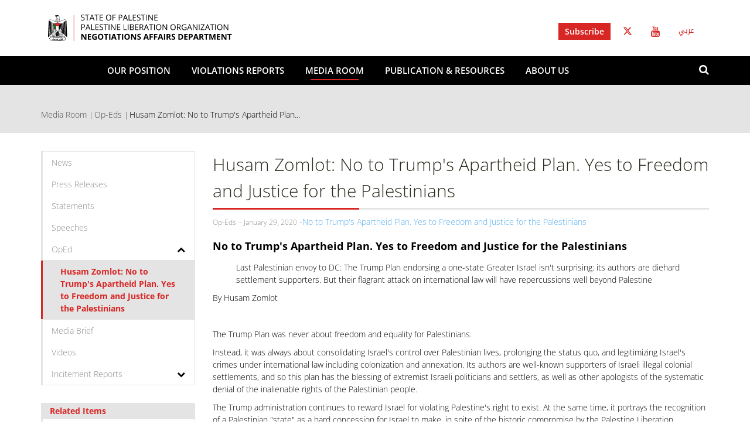

--- FILE ---
content_type: text/html; charset=utf-8
request_url: https://www.nad.ps/en/media-room/op-eds/husam-zomlot-no-trumps-apartheid-plan-yes-freedom-and-justice-palestinians
body_size: 10287
content:
<!DOCTYPE html>
<!--[if IE 8]><html class="lt-ie9"  lang="en" dir="ltr"><![endif]-->
<!--[if (gte IE 9)|(gt IEMobile 7)]><!--><html  lang="en" dir="ltr" prefix=": og: http://ogp.me/ns# content: http://purl.org/rss/1.0/modules/content/ dc: http://purl.org/dc/terms/ foaf: http://xmlns.com/foaf/0.1/ rdfs: http://www.w3.org/2000/01/rdf-schema# sioc: http://rdfs.org/sioc/ns# sioct: http://rdfs.org/sioc/types# skos: http://www.w3.org/2004/02/skos/core# xsd: http://www.w3.org/2001/XMLSchema#"><!--<![endif]-->
<head profile="http://www.w3.org/1999/xhtml/vocab">
<!-- Google Tag Manager -->
  <script>(function(w,d,s,l,i){w[l]=w[l]||[];w[l].push({'gtm.start':
  new Date().getTime(),event:'gtm.js'});var f=d.getElementsByTagName(s)[0],
  j=d.createElement(s),dl=l!='dataLayer'?'&l='+l:'';j.async=true;j.src=
  'https://www.googletagmanager.com/gtm.js?id='+i+dl;f.parentNode.insertBefore(j,f);
  })(window,document,'script','dataLayer','GTM-MQTVSLB');</script>
  <!-- End Google Tag Manager -->
  <meta charset="utf-8">
  <meta name="viewport" content="width=device-width, initial-scale=1.0">
  <!--[if IE]><![endif]-->
<link rel="dns-prefetch" href="//maxcdn.bootstrapcdn.com" />
<link rel="preconnect" href="//maxcdn.bootstrapcdn.com" />
<link rel="dns-prefetch" href="//fonts.gstatic.com" />
<link rel="preconnect" href="//fonts.gstatic.com" />
<link rel="dns-prefetch" href="//www.google-analytics.com" />
<link rel="preconnect" href="//www.google-analytics.com" />
<link rel="dns-prefetch" href="//stats.g.doubleclick.net" />
<link rel="preconnect" href="//stats.g.doubleclick.net" />
<link rel="dns-prefetch" href="//ajax.googleapis.com" />
<link rel="preconnect" href="//ajax.googleapis.com" />
<meta http-equiv="Content-Type" content="text/html; charset=utf-8" />
<link rel="shortcut icon" href="https://www.nad.ps/sites/default/themes/custom/nad_plo/favicon.ico" type="image/vnd.microsoft.icon" />
<meta name="description" content="No to Trump&#039;s Apartheid Plan." />
<meta name="generator" content="Drupal 7 (https://www.drupal.org)" />
<link rel="canonical" href="https://www.nad.ps/en/media-room/op-eds/husam-zomlot-no-trumps-apartheid-plan-yes-freedom-and-justice-palestinians" />
<link rel="shortlink" href="https://www.nad.ps/en/node/67806" />
<meta property="og:site_name" content="NAD" />
<meta property="og:type" content="article" />
<meta property="og:title" content="Husam Zomlot: No to Trump&#039;s Apartheid Plan. Yes to Freedom and Justice for the Palestinians" />
<meta property="og:url" content="https://www.nad.ps/en/media-room/op-eds/husam-zomlot-no-trumps-apartheid-plan-yes-freedom-and-justice-palestinians" />
<meta property="og:description" content="No to Trump&#039;s Apartheid Plan." />
<meta property="og:updated_time" content="2020-12-21T22:54:46+02:00" />
<meta property="og:image" content="https://www.nad.ps/en/sites/default/files/facebook_default_image.png" />
<meta property="og:image" content="https://www.nad.ps/" />
<meta property="og:image:url" content="https://www.nad.ps/sites/default/themes/custom/nad_plo/share-image.png" />
<meta property="article:published_time" content="2020-01-29T10:55:16+02:00" />
<meta property="article:modified_time" content="2020-12-21T22:54:46+02:00" />
  <title>Husam Zomlot: No to Trump's Apartheid Plan. Yes to Freedom and Justice for the Palestinians | NAD</title>
  <link type="text/css" rel="stylesheet" href="//maxcdn.bootstrapcdn.com/font-awesome/4.7.0/css/font-awesome.min.css" media="all" />
<link type="text/css" rel="stylesheet" href="/sites/default/files/advagg_css/css__x2Ke5vrukRRWSBddXFFG5ftw_tm9wgMH1xpPq78Y0E0__U713QZz3FCu2B-r73NRr-2p_3O4DafWGJ_UBhrikSBM__1cjPnrdV47BPpZWDnOHI0_k5SePAPl1sVzY9p80kodY.css" media="all" />
  <!-- HTML5 element support for IE6-8 -->
  <!--[if lt IE 9]>
    <script src="/profiles/varbase/themes/vartheme/js/html5-respond.js"></script>
  <![endif]-->
  <script>function advagg_fallback(file){var head = document.getElementsByTagName("head")[0];var script = document.createElement("script");script.src = file;script.type = "text/javascript";head.appendChild(script);};</script>
<script>(function(i,s,o,r){i["GoogleAnalyticsObject"]=r;i[r]=i[r]||function(){(i[r].q=i[r].q||[]).push(arguments)},i[r].l=1*new Date()})(window,document,"script","ga");ga("create", "UA-75373607-1", {"cookieDomain":"auto"});ga("set", "anonymizeIp", true);ga("send", "pageview");</script>
<script src="/sites/default/files/advagg_js/js__RvLVKOnTdQO4VBlh8z2t4GJAwCACZ-707Dk1YziIbCw__jKgQrz3ySZEo7CSTXI_sxIPOsT5V-2A8TKu4o1_Nkao__1cjPnrdV47BPpZWDnOHI0_k5SePAPl1sVzY9p80kodY.js" defer="defer" async="async"></script>
</head>
<body class="html not-front not-logged-in no-sidebars page-node page-node- page-node-67806 node-type-media op-eds node-promoted i18n-en clearfix" >
  <!-- Google Tag Manager (noscript) -->
  <noscript><iframe src="https://www.googletagmanager.com/ns.html?id=GTM-MQTVSLB"
  height="0" width="0" style="display:none;visibility:hidden"></iframe></noscript>
  <!-- End Google Tag Manager (noscript) -->
  <div id="skip-link">
    <a href="#main-content" class="element-invisible element-focusable">Skip to main content</a>
  </div>
    <header id="navbar" role="banner" class="header-wrapper clearfix">
  
  <div class="navbar navbar-default">
  <div class="top-header">
    <div class="container">
      <div class="navbar-header" itemscope="itemscope" itemtype="http://schema.org/Organization">
                  <a itemprop="url" class="logo svg-logo navbar-btn pull-left" href="/en" title="Home">
            <img src="/sites/default/themes/custom/nad_plo/logo.svg?v=1.3" alt="Home" />
          </a>
        
        

                  <div class="region region-navigation navbar-collapse collapse pull-right">
            <section id="block-menu-block-4" class="block block-menu-block clearfix">

        <h2 class="block-title">Top header menu</h2>
    
  <div class="menu-block-wrapper menu-block-4 menu-name-menu-top-header-menu parent-mlid-0 menu-level-1">
  <ul class="menu nav"><li class="first leaf menu-mlid-25241 item-level-1"><a href="/en/newsletter/signup" class="subscribe">Subscribe</a></li>
<li class="leaf menu-mlid-25251 item-level-1"><a href="https://twitter.com/nadplo" class="twitter">Twitter</a></li>
<li class="last leaf menu-mlid-25256 item-level-1"><a href="https://www.youtube.com/user/PLOMEDIA1" class="youtube">Youtube</a></li>
</ul></div>

</section>
<section id="block-locale-language" class="block block-locale clearfix">

      
  <ul class="language-switcher-locale-url"><li class="ar first"><a href="/ar" class="language-link locale-untranslated" xml:lang="ar">عربي</a></li>
<li class="en last active"><a href="/en/media-room/op-eds/husam-zomlot-no-trumps-apartheid-plan-yes-freedom-and-justice-palestinians" class="language-link active" xml:lang="en">English</a></li>
</ul>
</section>
          </div>
        
        <!-- .btn-navbar is used as the toggle for collapsed navbar content -->
        <button type="button" class="navbar-toggle collapsed" data-toggle="collapse" data-target=".navbar-collapse" aria-expanded="false" aria-controls="navbar">
          <span class="sr-only">Toggle navigation</span>
          <span class="icon-bar"></span>
          <span class="icon-bar"></span>
          <span class="icon-bar"></span>
        </button>

      </div>
    </div>
  </div>
  <div class="nad-navigation bottom-header">
    <div class="container">
      <div class="navbar-collapse collapse">
        <a itemprop="url" class="sticky-logo svg-sticky-logo navbar-btn pull-left" href="/en" title="Home">
          <img src="/sites/default/themes/custom/nad_plo/sticky-logo.svg" alt="Home" />
        </a>
        <nav role="navigation">
                    <div class="menu-block-wrapper menu-block-1 menu-name-main-menu parent-mlid-0 menu-level-1">
  <ul class="menu nav"><li class="first expanded menu-mlid-3471 dropdown item-level-1"><a href="/en/our-position/borders">Our Position</a> <span class="caret"></span><ul class="sub-level-menu sub-menu-1" role="menu"><li class="first leaf menu-mlid-3841 item-level-2"><a href="/en/our-position/borders">Borders</a></li>
<li class="leaf menu-mlid-1346 item-level-2"><a href="/en/our-position/jerusalem">Jerusalem</a></li>
<li class="leaf menu-mlid-1356 item-level-2"><a href="/en/our-position/refugees">Refugees</a></li>
<li class="leaf menu-mlid-1381 item-level-2"><a href="/en/our-position/political-prisoners">Political Prisoners</a></li>
<li class="leaf menu-mlid-1376 item-level-2"><a href="/en/our-position/water">Water</a></li>
<li class="leaf menu-mlid-1371 item-level-2"><a href="/en/our-position/security">Security</a></li>
<li class="leaf menu-mlid-3746 item-level-2"><a href="/en/our-position/economy">Economy</a></li>
<li class="leaf menu-mlid-3701 item-level-2"><a href="/en/our-position/state-state">State to State</a></li>
<li class="last leaf menu-mlid-3551 item-level-2"><a href="/en/our-position/claims-resolution">Claims Resolution</a></li>
</ul></li>
<li class="expanded menu-mlid-1321 dropdown item-level-1"><a href="/en/violations-reports">Violations Reports</a> <span class="caret"></span><ul class="sub-level-menu sub-menu-1" role="menu"><li class="first leaf menu-mlid-4291 item-level-2"><a href="/en/violations-reports/daily-report" title="">Daily Reports</a></li>
<li class="last leaf menu-mlid-4296 item-level-2"><a href="/en/violations-reports/monthly-report" title="">Monthly Reports</a></li>
</ul></li>
<li class="expanded active-trail menu-mlid-1326 active dropdown item-level-1"><a href="/en/media-room" class="active-trail active-trail">Media Room</a> <span class="caret"></span><ul class="sub-level-menu sub-menu-1" role="menu"><li class="first leaf menu-mlid-30599 item-level-2"><a href="https://www.nad.ps/media-room/news">News</a></li>
<li class="leaf menu-mlid-6676 item-level-2"><a href="/en/media-room/press-releases" title="">Press Releases</a></li>
<li class="leaf menu-mlid-6686 item-level-2"><a href="/en/media-room/statements" title="">Statements</a></li>
<li class="leaf menu-mlid-6696 item-level-2"><a href="/en/media-room/speeches" title="">Speeches</a></li>
<li class="expanded active-trail menu-mlid-6691 active dropdown item-level-2"><a href="/en/media-room/op-eds" title="" class="active-trail">OpEd</a> <span class="caret"></span><ul class="sub-level-menu sub-menu-2" role="menu"><li class="first last leaf active-trail active menu-mlid-7451 active item-level-3"><a href="/en/media-room/op-eds/husam-zomlot-no-trumps-apartheid-plan-yes-freedom-and-justice-palestinians" class="menu-position-link active-trail active">Husam Zomlot: No to Trump&#039;s Apartheid Plan. Yes to Freedom and Justice for the Palestinians</a></li>
</ul></li>
<li class="leaf menu-mlid-6681 item-level-2"><a href="/en/media-room/media-briefs" title="">Media Brief</a></li>
<li class="leaf menu-mlid-26206 item-level-2"><a href="/en/videos">Videos</a></li>
<li class="last expanded menu-mlid-30549 dropdown item-level-2"><a href="/en/media-room">Incitement Reports</a> <span class="caret"></span><ul class="sub-level-menu sub-menu-2" role="menu"><li class="first leaf menu-mlid-11356 item-level-3"><a href="/en/media-room/latest-israeli-incitement-reports">Israeli Incitement Reports</a></li>
<li class="last leaf menu-mlid-30550 item-level-3"><a href="https://www.nad.ps/en/media-room/israeli-incitement-against-palestinian-christians">Israeli incitement against Palestinian Christians</a></li>
</ul></li>
</ul></li>
<li class="expanded menu-mlid-1331 dropdown item-level-1"><a href="/en/publications-resources">Publication &amp; Resources</a> <span class="caret"></span><ul class="sub-level-menu sub-menu-1" role="menu"><li class="first leaf menu-mlid-6266 item-level-2"><a href="/en/publication-resources/publications" title="">Publications</a></li>
<li class="leaf menu-mlid-1451 item-level-2"><a href="/en/publication-resources/infographics" title="">Infographics</a></li>
<li class="leaf menu-mlid-1446 item-level-2"><a href="/en/publication-resources/maps" title="">Maps</a></li>
<li class="leaf menu-mlid-6446 item-level-2"><a href="/en/publication-resources/factsheets" title="">Factsheets</a></li>
<li class="leaf menu-mlid-6706 item-level-2"><a href="/en/publication-resources/agreements" title="">Agreements</a></li>
<li class="leaf menu-mlid-6711 item-level-2"><a href="/en/publication-resources/faqs" title="">FAQs</a></li>
<li class="leaf menu-mlid-6701 item-level-2"><a href="/en/publication-resources/additional-resources" title="">Additional Resources</a></li>
<li class="leaf menu-mlid-10601 item-level-2"><a href="https://www.nad.ps/en/publication-resources/special-reports">Special Reports</a></li>
<li class="leaf menu-mlid-15371 item-level-2"><a href="https://www.nad.ps/en/publication-resources/studies">Studies</a></li>
<li class="last leaf menu-mlid-14081 item-level-2"><a href="https://www.nad.ps/en/Israel20Knesset">Israel&#039;s Knesset</a></li>
</ul></li>
<li class="last expanded menu-mlid-2676 dropdown item-level-1"><a href="/en/about-us">About us</a> <span class="caret"></span><ul class="sub-level-menu sub-menu-1" role="menu"><li class="first leaf menu-mlid-5901 item-level-2"><a href="/en/contact-us">Contact Us</a></li>
<li class="leaf menu-mlid-5636 item-level-2"><a href="/en/history">History</a></li>
<li class="expanded menu-mlid-29067 dropdown item-level-2"><a href="/en/vp-hussein-al-sheikh">Head Of NAD</a> <span class="caret"></span><ul class="sub-level-menu sub-menu-2" role="menu"><li class="first last leaf menu-mlid-29073 item-level-3"><a href="/en/vp-hussein-al-sheikh">VP Hussein Al Sheikh</a></li>
</ul></li>
<li class="expanded menu-mlid-29074 dropdown item-level-2"><a href="/en/dr-saeb-erakat">Former Head of NAD</a> <span class="caret"></span><ul class="sub-level-menu sub-menu-2" role="menu"><li class="first last leaf menu-mlid-27466 item-level-3"><a href="/en/dr-saeb-erakat">Dr. Saeb Erakat</a></li>
</ul></li>
<li class="last leaf menu-mlid-6461 item-level-2"><a href="/en/newsletter/signup">Subscribe To NAD</a></li>
</ul></li>
</ul></div>
        </nav>
        <div id="search-box">
            <div class="region region-search">
    <section id="block-search-form" class="block block-search clearfix">

      
  <form class="form-search content-search" action="/en/media-room/op-eds/husam-zomlot-no-trumps-apartheid-plan-yes-freedom-and-justice-palestinians" method="post" id="search-block-form" accept-charset="UTF-8"><div><div>
      <h2 class="element-invisible">Search form</h2>
    <div class="input-group"><input title="Enter the terms you wish to search for." required="1" placeholder="Search" class="form-control form-text" type="text" id="edit-search-block-form--2" name="search_block_form" value="" size="15" maxlength="128" /><span class="input-group-btn"><button type="submit" class="btn btn-primary"><span class="icon glyphicon glyphicon-search" aria-hidden="true"></span></button></span></div><div class="form-actions form-wrapper form-group" id="edit-actions"><button class="element-invisible btn btn-primary form-submit" type="submit" id="edit-submit" name="op" value="Search">Search</button>
</div><input type="hidden" name="form_build_id" value="form-08w8x93a1S5S0fika9UZ5F9xAcbL81H_Fad3tNcZycE" />
<input type="hidden" name="form_id" value="search_block_form" />
</div>
</div></form>
</section>
<section id="block-block-21" class="block block-block show-search-box clearfix">

      
  <div class="search-button show-now"><a class="search-icon fa fa-search"></a></div>
</section>
  </div>
        </div>
      </div>
    </div>
  </div>
</div>
</header>

<div class="main-container">
  <header role="banner" id="page-header">
      <div class="region-header">
    <div class="container">
      
                  <ol class="breadcrumb"><li><a href="/en/media-room">Media Room</a></li>
<li><a href="/en/media-room/op-eds">Op-Eds</a></li>
<li class="active">Husam Zomlot: No to Trump&#039;s Apartheid Plan...</li>
</ol>
    </div>
  </div>
  </header> <!-- /#page-header -->

  
<div class="container">
      <div class="print-logo-wrapper">
      <img src="/sites/default/themes/custom/nad_plo/logo.svg" alt="Home" />
    </div>
    <div class="row">
    <div class="region region-content-top col-sm-12">
                          <a id="main-content"></a>
                  
          </div>
  </div>
</div>

  <div class="container-fluid">
    <div class="row">
      <section class="content-section col-sm-12">
                <h1 class="page-header">Husam Zomlot: No to Trump&#039;s Apartheid Plan. Yes to Freedom and Justice for the Palestinians</h1>
      <div class="region region-content">
    <section id="block-system-main" class="block block-system clearfix">

      
  <div class="panel-varbase-left-sidebar clearfix panel-display" >
  <div class="row">
    
    <div class="center-wrapper panel-panel col-sm-12">
      <div class="row">
        <div class="container">
          <div class="row">
            <div class="panel-region-content panel-panel col-sm-9 col-sm-push-3">
              <div class="inside">
                <div class="row"><div class="panel-pane pane-node-content clearfix"  >
  <div class="container">
    <div class="pane-wrapper">
      
                  
      
      <div class="pane-content">
        

<div  about="/en/media-room/op-eds/husam-zomlot-no-trumps-apartheid-plan-yes-freedom-and-justice-palestinians" typeof="sioc:Item foaf:Document" class="node node-media node-promoted view-mode-full">
    <div class="row">
    <div class="col-sm-12 ">
      <div class="field field-name-title field-type-ds field-label-hidden">
    <div class="field-items">
          <div class="field-item even" property="dc:title"><h2 class="page-header">Husam Zomlot: No to Trump&#039;s Apartheid Plan. Yes to Freedom and Justice for the Palestinians</h2></div>
      </div>
</div>
<div class="field field-name-field-media-type field-type-taxonomy-term-reference field-label-hidden">
    <div class="field-items">
          <div class="field-item even"><span class="lineage-item lineage-item-level-0">Op-Eds</span></div>
      </div>
</div>
<div class="field field-name-field-date field-type-date field-label-hidden">
    <div class="field-items">
          <div class="field-item even"><span class="date-display-single" property="dc:date" datatype="xsd:dateTime" content="2020-01-29T02:00:00+02:00">January 29, 2020</span></div>
      </div>
</div>
<div class="field field-name-field-source field-type-link-field field-label-hidden">
    <div class="field-items">
          <div class="field-item even"><a href="https://www.haaretz.com/middle-east-news/.premium-no-to-trump-s-apartheid-plan-yes-to-freedom-and-justice-for-the-palestinians-1.8466539">No to Trump's Apartheid Plan. Yes to Freedom and Justice for the Palestinians</a></div>
      </div>
</div>
<div class="sharethis-buttons"><div class="sharethis-wrapper"><span st_url="https://www.nad.ps/en/media-room/op-eds/husam-zomlot-no-trumps-apartheid-plan-yes-freedom-and-justice-palestinians" st_title="Husam%20Zomlot%3A%20No%20to%20Trump%27s%20Apartheid%20Plan.%20Yes%20to%20Freedom%20and%20Justice%20for%20the%20Palestinians" class="st_facebook_large" displayText="facebook"></span>
<span st_url="https://www.nad.ps/en/media-room/op-eds/husam-zomlot-no-trumps-apartheid-plan-yes-freedom-and-justice-palestinians" st_title="Husam Zomlot: No to Trump&#039;s Apartheid Plan. Yes to Freedom and Justice for the Palestinians" class="st_twitter_large" displayText="twitter" st_via="" st_username=""></span>
<span st_url="https://www.nad.ps/en/media-room/op-eds/husam-zomlot-no-trumps-apartheid-plan-yes-freedom-and-justice-palestinians" st_title="Husam%20Zomlot%3A%20No%20to%20Trump%27s%20Apartheid%20Plan.%20Yes%20to%20Freedom%20and%20Justice%20for%20the%20Palestinians" class="st_flipboard_large" displayText="flipboard" st_via="" st_username=""></span>
<span st_url="https://www.nad.ps/en/media-room/op-eds/husam-zomlot-no-trumps-apartheid-plan-yes-freedom-and-justice-palestinians" st_title="Husam%20Zomlot%3A%20No%20to%20Trump%27s%20Apartheid%20Plan.%20Yes%20to%20Freedom%20and%20Justice%20for%20the%20Palestinians" class="st_email_large" displayText="email" st_via="" st_username=""></span>
<span st_url="https://www.nad.ps/en/media-room/op-eds/husam-zomlot-no-trumps-apartheid-plan-yes-freedom-and-justice-palestinians" st_title="Husam%20Zomlot%3A%20No%20to%20Trump%27s%20Apartheid%20Plan.%20Yes%20to%20Freedom%20and%20Justice%20for%20the%20Palestinians" class="st_print_large" displayText="print" st_via="" st_username=""></span>
</div></div>
<div class="field field-name-body field-type-text-with-summary field-label-hidden">
    <div class="field-items">
          <div class="field-item even" property="content:encoded"><div class="plo-body-title">No to Trump's Apartheid Plan. Yes to Freedom and Justice for the Palestinians</div>
<p class="rteindent1">Last Palestinian envoy to DC: The Trump Plan endorsing a one-state Greater Israel isn't surprising: its authors are diehard settlement supporters. But their flagrant attack on international law will have repercussions well beyond Palestine</p>
<p>By Husam Zomlot</p>
<p> </p>
<p>The Trump Plan was never about freedom and equality for Palestinians.</p>
<p>Instead, it was always about consolidating Israel's control over Palestinian lives, prolonging the status quo, and legitimizing Israel's crimes under international law including colonization and annexation. Its authors are well-known supporters of Israeli illegal colonial settlements, and so this plan has the blessing of extremist Israeli politicians and settlers, as well as other apologists of the systematic denial of the inalienable rights of the Palestinian people.</p>
<p>The Trump administration continues to reward Israel for violating Palestine's right to exist. At the same time, it portrays the recognition of a Palestinian "state" as a hard concession for Israel to make, in spite of the historic compromise by the Palestine Liberation Organization in 1993. For the sake of peace and cognizant of international legitimacy, we recognized Israel on 78 percent of our historic homeland. </p>
<p>The Trump plan serves the interests of the Greater Israel project that wants all the land of historic Palestine while treating the native people as aliens on our land, ultimately eroding international law and the national and human rights of the Palestinian people. </p>
<p>It takes over vital land for the development of the State of Palestine to benefit Israel's illegal colonial enterprise - and revokes Palestine's rights to its natural resources, borders, air-space, and maritime borders. No nation, let alone the dignified nation of Palestine that has been struggling for 100 years, would accept this formula of submission and giving up our rights.</p>
<p>What came out is a reflection of that goal. Perhaps inspired by Moshe Ya'alon - then a member of the Israeli cabinet - who stated dismissively in 2014, "Let them call it the Palestinian empire. It's autonomy." But the facts on the ground in occupied Palestine go beyond that. The one-state reality imposed by Netanyahu and his supporters is not mere autonomy; it's a reality of apartheid.</p>
<p>Why apartheid? Because we have one state, Israel, that controls all the land and governs with two different sets of rights: one for those born to a Jewish family and another one for those born to a Palestinian, Christian or Muslim, family. The Trump administration has moved the whole discussion to a different level, where international law and the global order as a whole are irrelevant.</p>
<p>The international community is therefore obliged to respond with concrete measures; otherwise, it will be sending the Palestinian people a fatefully wrong message. That diplomatic efforts to create conditions for a meaningful peace process have utterly failed and no longer matter.</p>
<p>This is not about any blame game against the Palestinians. It is about the U.S.and Israel rejecting the basic requirements of peace - by implementating international law and the long-overdue UN resolutions. Saying no to the Trump Plan is saying no to apartheid. We can only say yes to freedom, justice, and peace - and not to the perpetuation of the immorality of Israel's control over our lives and the denial of our right to self-determination.</p>
<p>What has been announced by the Trump administration is a flagrant attack against international law and the international system, and the repercussions do not only affect Palestine.</p>
<p>This moment requires the international community to not only condemn the U.S. and Israeli attempts to confound peace, but requires action to save the prospects of a just and lasting peace. The world now has an opportunity to act on its obligations and commitments: End Israel's occupation of Palestine, to achieve the just and lasting peace we all deserve.</p>
<p>These international actions are doable, and part and parcel of the responsibility of the international community to peace and an international rules-based order: from the recognition of the State of Palestine, the release of the UN database of companies involved in the Israeli occupation, to imposing sanctions on Israel's colonization efforts.</p>
<p>This is not only about Palestine: it's about the future of the world as a whole.</p>
<p> </p>
<p><em>Husam Zomlot is Palestine's ambassador to the United Kingdom. He was the last Palestinian envoy to Washington. Twitter: </em><a href="https://twitter.com/hzomlot" target="_blank"><em>@hzomlot</em></a> </p>
<p> </p>


</div>
      </div>
</div>
    </div>
  </div>
</div>


<!-- Needed to activate display suite support on forms -->
      </div>

      
          </div>
  </div>
</div>
</div>
              </div>
            </div>
            <div class="panel-region-left panel-panel col-sm-3 col-sm-pull-9">
              <div class="inside">
                <div class="row"><div class="panel-pane pane-block pane-menu-block-2 pane-menu-block clearfix"  >
  <div class="container">
    <div class="pane-wrapper">
      
                  
      
      <div class="pane-content">
        <div class="menu-block-wrapper menu-block-2 menu-name-main-menu parent-mlid-0 menu-level-2">
  <ul class="menu nav"><li class="first leaf menu-mlid-30599 item-level-2"><a href="https://www.nad.ps/media-room/news">News</a></li>
<li class="leaf menu-mlid-6676 item-level-2"><a href="/en/media-room/press-releases" title="">Press Releases</a></li>
<li class="leaf menu-mlid-6686 item-level-2"><a href="/en/media-room/statements" title="">Statements</a></li>
<li class="leaf menu-mlid-6696 item-level-2"><a href="/en/media-room/speeches" title="">Speeches</a></li>
<li class="expanded active-trail menu-mlid-6691 active dropdown item-level-2"><a href="/en/media-room/op-eds" title="" class="active-trail">OpEd</a> <span class="caret"></span><ul class="sub-level-menu sub-menu-2" role="menu"><li class="first last leaf active-trail active menu-mlid-7451 active item-level-3"><a href="/en/media-room/op-eds/husam-zomlot-no-trumps-apartheid-plan-yes-freedom-and-justice-palestinians" class="menu-position-link active-trail active">Husam Zomlot: No to Trump&#039;s Apartheid Plan. Yes to Freedom and Justice for the Palestinians</a></li>
</ul></li>
<li class="leaf menu-mlid-6681 item-level-2"><a href="/en/media-room/media-briefs" title="">Media Brief</a></li>
<li class="leaf menu-mlid-26206 item-level-2"><a href="/en/videos">Videos</a></li>
<li class="last expanded menu-mlid-30549 dropdown item-level-2"><a href="/en/media-room">Incitement Reports</a> <span class="caret"></span><ul class="sub-level-menu sub-menu-2" role="menu"><li class="first leaf menu-mlid-11356 item-level-3"><a href="/en/media-room/latest-israeli-incitement-reports">Israeli Incitement Reports</a></li>
<li class="last leaf menu-mlid-30550 item-level-3"><a href="https://www.nad.ps/en/media-room/israeli-incitement-against-palestinian-christians">Israeli incitement against Palestinian Christians</a></li>
</ul></li>
</ul></div>
      </div>

      
          </div>
  </div>
</div>
<div class="panel-separator"></div><div class="panel-pane pane-views-panes pane-related-item-media-room-panel-pane-1 clearfix"  >
  <div class="container">
    <div class="pane-wrapper">
      
                    <h2 class="pane-title">
          Related Items        </h2>
            
      
      <div class="pane-content">
        <div class="view view-related-item-media-room view-id-related_item_media_room view-display-id-panel_pane_1 related-item-media view-dom-id-6c84ca34ec446348a4e10bb7137ee985">
        
  
  
      <div class="view-content">
        <div class="views-row views-row-1 views-row-odd views-row-first">
      
  <div class="views-field views-field-title">        <span class="field-content"><a href="/en/media-room/media-briefs/may-2024-israels-aggression-against-occupied-palestine">May 2024: Israel&#039;s Aggression Against Occupied Palestine</a></span>  </div>  
  <div class="views-field views-field-field-date">        <div class="field-content"><span class="date-display-single" property="dc:date" datatype="xsd:dateTime" content="2024-07-10T03:00:00+03:00">July 10, 2024</span></div>  </div>  
  <div class="views-field views-field-field-media-type">        <div class="field-content">Media Briefs</div>  </div>  </div>
  <div class="views-row views-row-2 views-row-even">
      
  <div class="views-field views-field-title">        <span class="field-content"><a href="/en/media-room/media-briefs/april-2024-israels-aggression-against-occupied-palestine">April 2024: Israel&#039;s Aggression Against Occupied Palestine</a></span>  </div>  
  <div class="views-field views-field-field-date">        <div class="field-content"><span class="date-display-single" property="dc:date" datatype="xsd:dateTime" content="2024-05-15T03:00:00+03:00">May 15, 2024</span></div>  </div>  
  <div class="views-field views-field-field-media-type">        <div class="field-content">Media Briefs</div>  </div>  </div>
  <div class="views-row views-row-3 views-row-odd views-row-last">
      
  <div class="views-field views-field-title">        <span class="field-content"><a href="/en/media-room/media-briefs/march-2024-israels-aggression-against-occupied-palestine">March 2024: Israel&#039;s Aggression Against Occupied Palestine</a></span>  </div>  
  <div class="views-field views-field-field-date">        <div class="field-content"><span class="date-display-single" property="dc:date" datatype="xsd:dateTime" content="2024-04-25T03:00:00+03:00">April 25, 2024</span></div>  </div>  
  <div class="views-field views-field-field-media-type">        <div class="field-content">Media Briefs</div>  </div>  </div>
    </div>
  
  
  
  
  
  
</div>      </div>

      
          </div>
  </div>
</div>
</div>
              </div>
            </div>
          </div>
        </div>
      </div>
    </div>

      </div>
</div>

</section>
  </div>
      </section> <!-- /#content -->

      
          </div>
  </div>
</div>

  <footer class="content-bottom" role="banner">
    <div class="container">
  <div class="row">
    <div class="region region-content-bottom">
      <section id="block-menu-block-1" class="block block-menu-block clearfix">

      
  <div class="menu-block-wrapper menu-block-1 menu-name-main-menu parent-mlid-0 menu-level-1">
  <ul class="menu nav"><li class="first expanded menu-mlid-3471 dropdown item-level-1"><a href="/en/our-position/borders">Our Position</a> <span class="caret"></span><ul class="sub-level-menu sub-menu-1" role="menu"><li class="first leaf menu-mlid-3841 item-level-2"><a href="/en/our-position/borders">Borders</a></li>
<li class="leaf menu-mlid-1346 item-level-2"><a href="/en/our-position/jerusalem">Jerusalem</a></li>
<li class="leaf menu-mlid-1356 item-level-2"><a href="/en/our-position/refugees">Refugees</a></li>
<li class="leaf menu-mlid-1381 item-level-2"><a href="/en/our-position/political-prisoners">Political Prisoners</a></li>
<li class="leaf menu-mlid-1376 item-level-2"><a href="/en/our-position/water">Water</a></li>
<li class="leaf menu-mlid-1371 item-level-2"><a href="/en/our-position/security">Security</a></li>
<li class="leaf menu-mlid-3746 item-level-2"><a href="/en/our-position/economy">Economy</a></li>
<li class="leaf menu-mlid-3701 item-level-2"><a href="/en/our-position/state-state">State to State</a></li>
<li class="last leaf menu-mlid-3551 item-level-2"><a href="/en/our-position/claims-resolution">Claims Resolution</a></li>
</ul></li>
<li class="expanded menu-mlid-1321 dropdown item-level-1"><a href="/en/violations-reports">Violations Reports</a> <span class="caret"></span><ul class="sub-level-menu sub-menu-1" role="menu"><li class="first leaf menu-mlid-4291 item-level-2"><a href="/en/violations-reports/daily-report" title="">Daily Reports</a></li>
<li class="last leaf menu-mlid-4296 item-level-2"><a href="/en/violations-reports/monthly-report" title="">Monthly Reports</a></li>
</ul></li>
<li class="expanded active-trail menu-mlid-1326 active dropdown item-level-1"><a href="/en/media-room" class="active-trail">Media Room</a> <span class="caret"></span><ul class="sub-level-menu sub-menu-1" role="menu"><li class="first leaf menu-mlid-30599 item-level-2"><a href="https://www.nad.ps/media-room/news">News</a></li>
<li class="leaf menu-mlid-6676 item-level-2"><a href="/en/media-room/press-releases" title="">Press Releases</a></li>
<li class="leaf menu-mlid-6686 item-level-2"><a href="/en/media-room/statements" title="">Statements</a></li>
<li class="leaf menu-mlid-6696 item-level-2"><a href="/en/media-room/speeches" title="">Speeches</a></li>
<li class="expanded active-trail menu-mlid-6691 active dropdown item-level-2"><a href="/en/media-room/op-eds" title="" class="active-trail">OpEd</a> <span class="caret"></span><ul class="sub-level-menu sub-menu-2" role="menu"><li class="first last leaf active-trail active menu-mlid-7451 active item-level-3"><a href="/en/media-room/op-eds/husam-zomlot-no-trumps-apartheid-plan-yes-freedom-and-justice-palestinians" class="menu-position-link active-trail active">Husam Zomlot: No to Trump&#039;s Apartheid Plan. Yes to Freedom and Justice for the Palestinians</a></li>
</ul></li>
<li class="leaf menu-mlid-6681 item-level-2"><a href="/en/media-room/media-briefs" title="">Media Brief</a></li>
<li class="leaf menu-mlid-26206 item-level-2"><a href="/en/videos">Videos</a></li>
<li class="last expanded menu-mlid-30549 dropdown item-level-2"><a href="/en/media-room">Incitement Reports</a> <span class="caret"></span><ul class="sub-level-menu sub-menu-2" role="menu"><li class="first leaf menu-mlid-11356 item-level-3"><a href="/en/media-room/latest-israeli-incitement-reports">Israeli Incitement Reports</a></li>
<li class="last leaf menu-mlid-30550 item-level-3"><a href="https://www.nad.ps/en/media-room/israeli-incitement-against-palestinian-christians">Israeli incitement against Palestinian Christians</a></li>
</ul></li>
</ul></li>
<li class="expanded menu-mlid-1331 dropdown item-level-1"><a href="/en/publications-resources">Publication &amp; Resources</a> <span class="caret"></span><ul class="sub-level-menu sub-menu-1" role="menu"><li class="first leaf menu-mlid-6266 item-level-2"><a href="/en/publication-resources/publications" title="">Publications</a></li>
<li class="leaf menu-mlid-1451 item-level-2"><a href="/en/publication-resources/infographics" title="">Infographics</a></li>
<li class="leaf menu-mlid-1446 item-level-2"><a href="/en/publication-resources/maps" title="">Maps</a></li>
<li class="leaf menu-mlid-6446 item-level-2"><a href="/en/publication-resources/factsheets" title="">Factsheets</a></li>
<li class="leaf menu-mlid-6706 item-level-2"><a href="/en/publication-resources/agreements" title="">Agreements</a></li>
<li class="leaf menu-mlid-6711 item-level-2"><a href="/en/publication-resources/faqs" title="">FAQs</a></li>
<li class="leaf menu-mlid-6701 item-level-2"><a href="/en/publication-resources/additional-resources" title="">Additional Resources</a></li>
<li class="leaf menu-mlid-10601 item-level-2"><a href="https://www.nad.ps/en/publication-resources/special-reports">Special Reports</a></li>
<li class="leaf menu-mlid-15371 item-level-2"><a href="https://www.nad.ps/en/publication-resources/studies">Studies</a></li>
<li class="last leaf menu-mlid-14081 item-level-2"><a href="https://www.nad.ps/en/Israel20Knesset">Israel&#039;s Knesset</a></li>
</ul></li>
<li class="last expanded menu-mlid-2676 dropdown item-level-1"><a href="/en/about-us">About us</a> <span class="caret"></span><ul class="sub-level-menu sub-menu-1" role="menu"><li class="first leaf menu-mlid-5901 item-level-2"><a href="/en/contact-us">Contact Us</a></li>
<li class="leaf menu-mlid-5636 item-level-2"><a href="/en/history">History</a></li>
<li class="expanded menu-mlid-29067 dropdown item-level-2"><a href="/en/vp-hussein-al-sheikh">Head Of NAD</a> <span class="caret"></span><ul class="sub-level-menu sub-menu-2" role="menu"><li class="first last leaf menu-mlid-29073 item-level-3"><a href="/en/vp-hussein-al-sheikh">VP Hussein Al Sheikh</a></li>
</ul></li>
<li class="expanded menu-mlid-29074 dropdown item-level-2"><a href="/en/dr-saeb-erakat">Former Head of NAD</a> <span class="caret"></span><ul class="sub-level-menu sub-menu-2" role="menu"><li class="first last leaf menu-mlid-27466 item-level-3"><a href="/en/dr-saeb-erakat">Dr. Saeb Erakat</a></li>
</ul></li>
<li class="last leaf menu-mlid-6461 item-level-2"><a href="/en/newsletter/signup">Subscribe To NAD</a></li>
</ul></li>
</ul></div>

</section>
    </div>
  </div>
</div>
  </footer>  <!-- /#content-bottom -->
    
<footer class="footer-wrapper clearfix">
  <div class="region-footer">
  <div class="conatainer footer-middle">
          <div class="container">
        <div class="row">
          <div class="col-md-12">
            <section id="block-block-1" class="block block-block footer-contact clearfix">

      
  <div class="row">
<div class="col-md-5 right">
<p>Palestine Liberation Organization</p>

<p>NEGOTIATION AFFAIRS DEPARTMENT</p>
</div>

<div class="col-md-2 social-links">
   <a href="https://twitter.com/nadplo" target="_blank">
     <span class="sr-only">Visit our Twitter Profile</span>
     <i class="fa fa-twitter fa-2x" title="Visit our Twitter Profile"></i>
   </a>
</div>

<div class="col-md-5 left">

<p></p>
</div>
</div>

</section>
          </div>
        </div>
      </div>
    
  </div>
  <div class="footer-copyrights">
    <div class="col-md-12">
      <p dir="ltf">2026 &copy; NAD All Rights Reserved</p>
    </div>
  </div>
</div>
</footer>
  <a href="#" ID="backToTop" title="Back to top">
    <span class="sr-only">Back to top</span>
    <span class="back-to-top-icon"></span>
    <span class="back-top-text"></span>
  </a>
  <script defer="defer" src="//ajax.googleapis.com/ajax/libs/jquery/1.9.1/jquery.min.js" onload="if(jQuery.isFunction(jQuery.holdReady)){jQuery.holdReady(true);}" onerror="advagg_fallback(&#039;/profiles/varbase/modules/contrib/jquery_update/replace/jquery/1.9/jquery.min.js&#039;);"></script>
<script src="/sites/default/files/advagg_js/js__PRPcKe-KdIONAdb5KTtm3NAOU1ue0muHxZhpYvF9IJk__3hZBEdBanR966ljp2jKVJfuaYl-I7nrwVcrs_271KUY__1cjPnrdV47BPpZWDnOHI0_k5SePAPl1sVzY9p80kodY.js" defer="defer" onload="
function advagg_mod_1() {
  // Count how many times this function is called.
  advagg_mod_1.count = ++advagg_mod_1.count || 1;
  try {
    if (advagg_mod_1.count <= 40) {
      init_drupal_core_settings();

      // Set this to 100 so that this function only runs once.
      advagg_mod_1.count = 100;
    }
  }
  catch(e) {
    if (advagg_mod_1.count >= 40) {
      // Throw the exception if this still fails after running 40 times.
      throw e;
    }
    else {
      // Try again in 1 ms.
      window.setTimeout(advagg_mod_1, 1);
    }
  }
}
function advagg_mod_1_check() {
  if (window.init_drupal_core_settings && window.jQuery && window.Drupal) {
    advagg_mod_1();
  }
  else {
    window.setTimeout(advagg_mod_1_check, 1);
  }
}
advagg_mod_1_check();"></script>
<script>
function advagg_mod_2() {
  // Count how many times this function is called.
  advagg_mod_2.count = ++advagg_mod_2.count || 1;
  try {
    if (advagg_mod_2.count <= 40) {
      var switchTo5x = true;var useFastShare = 1;

      // Set this to 100 so that this function only runs once.
      advagg_mod_2.count = 100;
    }
  }
  catch(e) {
    if (advagg_mod_2.count >= 40) {
      // Throw the exception if this still fails after running 40 times.
      throw e;
    }
    else {
      // Try again in 250 ms.
      window.setTimeout(advagg_mod_2, 250);
    }
  }
}
function advagg_mod_2_check() {
  if (window.jQuery && window.Drupal && window.Drupal.settings) {
    advagg_mod_2();
  }
  else {
    window.setTimeout(advagg_mod_2_check, 250);
  }
}
advagg_mod_2_check();</script>
<script>
function advagg_mod_3() {
  // Count how many times this function is called.
  advagg_mod_3.count = ++advagg_mod_3.count || 1;
  try {
    if (advagg_mod_3.count <= 40) {
      if (typeof stLight !== 'undefined') { stLight.options({"publisher":"dr-4f547e3a-e9c5-4911-5d30-ad54eb2aa7da","version":"5x","doNotCopy":true,"hashAddressBar":false,"doNotHash":true,"onhover":false,"lang":"en"}); }

      // Set this to 100 so that this function only runs once.
      advagg_mod_3.count = 100;
    }
  }
  catch(e) {
    if (advagg_mod_3.count >= 40) {
      // Throw the exception if this still fails after running 40 times.
      throw e;
    }
    else {
      // Try again in 250 ms.
      window.setTimeout(advagg_mod_3, 250);
    }
  }
}
function advagg_mod_3_check() {
  if (window.jQuery && window.Drupal && window.Drupal.settings) {
    advagg_mod_3();
  }
  else {
    window.setTimeout(advagg_mod_3_check, 250);
  }
}
advagg_mod_3_check();</script>
<script>function init_drupal_core_settings() {jQuery.extend(Drupal.settings,{"basePath":"\/","pathPrefix":"en\/","setHasJsCookie":0,"ajaxPageState":{"theme":"nad_plo","theme_token":"UnhpA_fbYI4Sfac8g61BONK03mg3bADhVlLIC7pj9DM"},"colorbox":{"opacity":"0.85","current":"{current} of {total}","previous":"\u00ab Prev","next":"Next \u00bb","close":"Close","maxWidth":"98%","maxHeight":"98%","fixed":true,"mobiledetect":true,"mobiledevicewidth":"480px","file_public_path":"\/sites\/default\/files","specificPagesDefaultValue":"admin*\nimagebrowser*\nimg_assist*\nimce*\nnode\/add\/*\nnode\/*\/edit\nprint\/*\nprintpdf\/*\nsystem\/ajax\nsystem\/ajax\/*"},"better_exposed_filters":{"views":{"related_item_media_room":{"displays":{"panel_pane_1":{"filters":[]}}}}},"currentPath":"node\/67806","currentPathIsAdmin":false,"googleanalytics":{"trackOutbound":1,"trackMailto":1,"trackDownload":1,"trackDownloadExtensions":"7z|aac|arc|arj|asf|asx|avi|bin|csv|doc(x|m)?|dot(x|m)?|exe|flv|gif|gz|gzip|hqx|jar|jpe?g|js|mp(2|3|4|e?g)|mov(ie)?|msi|msp|pdf|phps|png|ppt(x|m)?|pot(x|m)?|pps(x|m)?|ppam|sld(x|m)?|thmx|qtm?|ra(m|r)?|sea|sit|tar|tgz|torrent|txt|wav|wma|wmv|wpd|xls(x|m|b)?|xlt(x|m)|xlam|xml|z|zip","trackColorbox":1},"urlIsAjaxTrusted":{"\/en\/media-room\/op-eds\/husam-zomlot-no-trumps-apartheid-plan-yes-freedom-and-justice-palestinians":true},"extlink":{"extTarget":"_blank","extClass":0,"extLabel":"(link is external)","extImgClass":0,"extIconPlacement":"append","extSubdomains":1,"extExclude":"","extInclude":"","extCssExclude":"","extCssExplicit":"","extAlert":0,"extAlertText":"This link will take you to an external web site.","mailtoClass":0,"mailtoLabel":"(link sends e-mail)","extUseFontAwesome":false},"bootstrap":{"anchorsFix":"0","anchorsSmoothScrolling":"0","formHasError":1,"popoverEnabled":"1","popoverOptions":{"animation":1,"html":0,"placement":"right","selector":"","trigger":"click","triggerAutoclose":1,"title":"","content":"","delay":0,"container":"body"},"tooltipEnabled":"0","tooltipOptions":{"animation":1,"html":0,"placement":"auto left","selector":"","trigger":"hover focus","delay":0,"container":"body"}}}); 
if(jQuery.isFunction(jQuery.holdReady)){jQuery.holdReady(false);}} if(window.jQuery && window.Drupal){init_drupal_core_settings();}</script>
<script src="/sites/default/files/advagg_js/js__gdZeyBIqCuzRIMIg-0pIeBautOtYAA2o9O_ksBY4fRw__S79mhsO6q7fWONLNt9XSEZx-JmiQeAEtuPkuVxIEjpY__1cjPnrdV47BPpZWDnOHI0_k5SePAPl1sVzY9p80kodY.js" defer="defer"></script>
</body>
</html>


--- FILE ---
content_type: image/svg+xml
request_url: https://www.nad.ps/sites/default/themes/custom/nad_plo/sticky-logo.svg
body_size: 13331
content:
<svg xmlns="http://www.w3.org/2000/svg" xmlns:xlink="http://www.w3.org/1999/xlink" width="276" height="40"><g fill-rule="nonzero"><g fill="#fff"><path d="M55.2 6.58c0 .75-.27 1.34-.82 1.76s-1.3.63-2.23.63c-1.02 0-1.8-.13-2.34-.4V7.6c.35.15.73.27 1.15.35a6.51 6.51 0 0 0 1.23.13c.66 0 1.16-.13 1.5-.38s.5-.6.5-1.05c0-.3-.06-.54-.18-.73s-.32-.36-.6-.52-.7-.34-1.27-.54c-.8-.3-1.37-.62-1.7-1s-.5-.9-.5-1.53a1.92 1.92 0 0 1 .74-1.58c.5-.4 1.15-.6 1.97-.6A5.87 5.87 0 0 1 55 .63l-.3.86c-.7-.3-1.4-.45-2.06-.45-.53 0-.94.1-1.24.34s-.45.54-.45.94c0 .3.05.54.16.73s.3.36.55.52.66.33 1.2.52c.9.32 1.52.66 1.85 1.03s.53.86.53 1.45zm4.37 2.28h-1V1.18h-2.7V.3h6.42v.88h-2.7v7.7zm9.4 0L67.9 6.14h-3.43L63.4 8.86h-1l3.4-8.6h.84L70 8.86h-1.04zm-1.38-3.62l-1-2.65c-.13-.34-.26-.75-.4-1.24a11.84 11.84 0 0 1-.37 1.24l-1 2.65h2.78zm6.22 3.62h-1V1.18h-2.7V.3h6.42v.88h-2.7zm8.78 0H77.8V.3h4.78v.88H78.8v2.76h3.55v.88H78.8v3.15h3.78zm12.46-4.3C95.04 5.93 94.7 7 94 7.8s-1.66 1.18-2.9 1.18c-1.26 0-2.24-.4-2.92-1.16s-1.03-1.86-1.03-3.27c0-1.4.34-2.48 1.03-3.24S89.85.15 91.12.15c1.23 0 2.2.4 2.88 1.17s1.04 1.87 1.04 3.24zm-6.83 0c0 1.16.25 2.04.74 2.64s1.2.9 2.15.9 1.67-.3 2.15-.9.73-1.48.73-2.64c0-1.15-.24-2.03-.72-2.62s-1.2-.9-2.14-.9c-.95 0-1.67.3-2.17.9s-.74 1.47-.74 2.6zm9.73 4.3h-1V.3h4.78v.88h-3.78V4.3h3.55v.88h-3.55zM111.7 2.8c0 .87-.3 1.53-.9 2s-1.44.7-2.54.7h-1v3.37h-1V.3h2.22c2.15 0 3.22.83 3.22 2.5zm-4.44 1.84h.9c.88 0 1.52-.14 1.92-.43s.6-.74.6-1.37c0-.57-.2-1-.56-1.27s-.95-.42-1.73-.42h-1.1v3.5h-.01z"/><use xlink:href="#B"/><path d="M121.07 8.86V.3h1v7.66h3.78v.9h-4.78zm11 0h-4.78V.3h4.78v.88h-3.78v2.76h3.55v.88h-3.55v3.15h3.78z"/><use xlink:href="#C"/><path d="M143.2 8.86h-1V1.18h-2.7V.3h6.42v.88h-2.7v7.7zm4 0V.3h1v8.57zm10.04 0h-1.14l-4.68-7.2h-.05l.1 2.32v4.87h-.92V.3h1.12l4.67 7.16h.05l-.05-1.02-.03-1.23V.3h.93v8.57h.01zm7.13 0h-4.78V.3h4.78v.88h-3.78v2.76h3.55v.88h-3.55v3.15h3.78zM55.78 17.2c0 .87-.3 1.53-.9 2s-1.44.7-2.54.7h-1v3.37h-1V14.7h2.22c2.15 0 3.22.83 3.22 2.5zm-4.43 1.84h.9c.88 0 1.52-.14 1.92-.43s.6-.74.6-1.37c0-.57-.2-1-.56-1.27s-.95-.42-1.73-.42h-1.1v3.5h-.01z"/><use xlink:href="#B" x="-55.91" y="14.4"/><path d="M65.17 23.26V14.7h1v7.66h3.78v.9h-4.78zm11 0H71.4V14.7h4.78v.88H72.4v2.76h3.55v.88H72.4v3.15h3.78v.9z"/><use xlink:href="#C" x="-55.9" y="14.4"/><path d="M87.3 23.26h-1v-7.68h-2.7v-.88H90v.88h-2.7zm4 0V14.7h1v8.57z"/><use xlink:href="#D"/><path d="M108.46 23.26h-4.78V14.7h4.78v.88h-3.78v2.76h3.55v.88h-3.55v3.15h3.78zm5.02 0V14.7h1v7.66h3.78v.9h-4.78zm6.22 0V14.7h1v8.57zm3.35-8.56h2.42c1.14 0 1.96.17 2.47.5s.76.88.76 1.6c0 .5-.14.93-.42 1.26s-.7.54-1.24.64v.06c1.3.22 1.95.9 1.95 2.05 0 .77-.26 1.36-.78 1.8s-1.24.64-2.17.64h-3V14.7zm1 3.67h1.64c.7 0 1.2-.1 1.52-.33s.46-.6.46-1.12c0-.48-.17-.83-.52-1.04s-.9-.32-1.64-.32h-1.46v2.8zm0 .84v3.2h1.8c.7 0 1.2-.13 1.56-.4s.52-.7.52-1.26c0-.53-.18-.92-.54-1.17s-.9-.38-1.63-.38h-1.7zm11.55 4.05h-4.78V14.7h4.78v.88h-3.78v2.76h3.55v.88h-3.55v3.15h3.78z"/><use xlink:href="#E"/><use xlink:href="#B" x="31.43" y="14.4"/><path d="M155.15 23.26h-1v-7.68h-2.7v-.88h6.42v.88h-2.7v7.68zm4 0V14.7h1v8.57z"/><use xlink:href="#F"/><use xlink:href="#D" x="77.21"/><use xlink:href="#F" x="21.51"/><use xlink:href="#E" x="55.85"/><path d="M204.54 18.77h2.9v4.17c-.45.14-.9.25-1.38.33s-1 .1-1.63.1c-1.3 0-2.3-.4-3.03-1.16s-1.08-1.85-1.08-3.24c0-.9.18-1.67.54-2.34a3.69 3.69 0 0 1 1.54-1.54c.67-.36 1.46-.53 2.36-.53s1.77.17 2.55.5l-.4.88c-.77-.33-1.52-.5-2.23-.5-1.04 0-1.86.3-2.44.93s-.88 1.48-.88 2.58c0 1.16.28 2.03.85 2.63s1.4.9 2.5.9a7.27 7.27 0 0 0 1.74-.21v-2.64h-1.92v-.88zm10.36 4.5l-1.07-2.72h-3.43l-1.05 2.72h-1l3.4-8.6h.84l3.37 8.6h-1.04zm-1.37-3.62l-1-2.65c-.13-.34-.26-.75-.4-1.24a11.84 11.84 0 0 1-.37 1.24l-1 2.65h2.78z"/><use xlink:href="#D" x="122.47"/><path d="M226.15 23.26V14.7h1v8.57zm8.55 0h-5.9v-.78l4.55-6.9h-4.4v-.9h5.62v.78l-4.57 6.9h4.68v.9z"/><use xlink:href="#B" x="122.86" y="14.4"/><path d="M246.58 23.26h-1v-7.68h-2.7v-.88h6.42v.88h-2.7zm4 0V14.7h1v8.57z"/><use xlink:href="#F" x="91.42"/><use xlink:href="#D" x="168.63"/><use xlink:href="#G"/><path d="M64.94 37.66H60V29.1h4.93v1.5H61.8v1.88h2.9v1.5h-2.9v2.2h3.12zm5.04-4.8h3.4v4.44a10.36 10.36 0 0 1-1.56.38 10.45 10.45 0 0 1-1.49.11c-1.3 0-2.28-.38-2.96-1.14s-1.02-1.85-1.02-3.27c0-1.38.4-2.46 1.2-3.23s1.9-1.16 3.3-1.16c.88 0 1.73.18 2.54.53l-.6 1.45c-.62-.3-1.28-.47-1.95-.47-.8 0-1.4.26-1.9.8s-.7 1.24-.7 2.13c0 .93.2 1.64.57 2.13s.93.74 1.66.74a5.69 5.69 0 0 0 1.15-.12v-1.8H70v-1.52z"/><use xlink:href="#H"/><use xlink:href="#I"/><path d="M91.92 37.66V29.1h1.82v8.57zm9.2 0l-.62-2.04h-3.1l-.62 2.04H94.8l3.02-8.6h2.22l3.04 8.6h-1.96zm-1.05-3.56l-.97-3.13-.16-.57-1.1 3.7h2.24z"/><use xlink:href="#I" x="19.2"/><path d="M111.12 37.66V29.1h1.82v8.57z"/><use xlink:href="#H" x="39.67"/><use xlink:href="#G" x="74.39"/><use xlink:href="#J"/><path d="M149.37 37.66l-.62-2.04h-3.12l-.63 2.04h-1.96l3.02-8.6h2.22l3.04 8.6h-1.95zm-1.06-3.56l-.97-3.13-.16-.57-1.1 3.7h2.24zm5.9 3.56h-1.8V29.1h4.9v1.5h-3.12v2.2h2.9v1.48h-2.9zm6.58 0H159V29.1h4.9v1.5h-3.12v2.2h2.9v1.48h-2.9zm10.04 0l-.62-2.04h-3.12l-.62 2.04h-1.96l3.02-8.6h2.22l3.04 8.6h-1.96zm-1.05-3.56l-.97-3.13-.16-.57-1.1 3.7h2.24zm4.1 3.56V29.1h1.82v8.57z"/><use xlink:href="#K"/><use xlink:href="#J" x="51.34"/><path d="M202.58 33.3c0 1.4-.4 2.5-1.2 3.24s-1.96 1.12-3.48 1.12h-2.43V29.1h2.7c1.4 0 2.48.37 3.26 1.1s1.16 1.78 1.16 3.1zm-1.88.05c0-1.84-.8-2.76-2.44-2.76h-.97v5.58h.78c1.75 0 2.63-.94 2.63-2.82zm8.6 4.3h-4.93V29.1h4.93v1.5h-3.12v1.88h2.9v1.5h-2.9v2.2h3.12zm7.7-5.9c0 .92-.3 1.63-.86 2.12s-1.4.73-2.46.73h-.78v3.05h-1.82V29.1h2.74c1.04 0 1.83.22 2.37.67s.8 1.12.8 2zm-4.1 1.36h.6c.56 0 .98-.1 1.25-.33s.42-.54.42-.96c0-.43-.12-.74-.35-.94s-.6-.3-1.1-.3h-.83v2.53zm10.96 4.54l-.62-2.04h-3.12l-.62 2.04h-1.96l3.02-8.6h2.22l3.04 8.6h-1.96zm-1.06-3.56l-.97-3.13-.16-.57-1.1 3.7h2.24z"/><use xlink:href="#K" x="49.06"/><use xlink:href="#I" x="149.85"/><path d="M245.4 37.66l-2.06-6.72h-.05l.1 2.74v3.98h-1.62V29.1h2.47l2.03 6.55h.04l2.15-6.55h2.47v8.57h-1.7V33.6l.01-.66.08-2h-.05l-2.2 6.7h-1.68zm12.6 0h-4.93V29.1H258v1.5h-3.12v1.88h2.9v1.5h-2.9v2.2H258z"/><use xlink:href="#G" x="209.55"/><use xlink:href="#I" x="184.59"/></g><path d="M.5 33.8v-.17c.04-.18.03-.36.03-.54l.03-1.62.06-1.36.87-19.52c.02-.46.04-.92.17-1.36.2-.63.5-1.16 1.13-1.46.45-.2.94-.26 1.43-.2 1.18.13 2.23.62 3.23 1.2.86.5 1.78.85 2.78.96.25.03.5.06.76.05.1 0 .17-.03.23-.12.56-.84 1.07-1.7 1.37-2.67.2-.7.37-1.4.42-2.13.03-.38.02-.75-.07-1.1-.1-.4-.37-.7-.72-.93-.26-.16-.52-.13-.76.04-.1.07-.22.13-.34.06s-.16-.2-.17-.33a2.63 2.63 0 0 1 .09-.79c.13-.43.43-.63.86-.68.47-.06.92.02 1.38.1.14.03.24.03.33-.1.08-.12.23-.13.36-.13a5.14 5.14 0 0 1 1.51.2c.28.08.56.18.83.3.4.18.67.48.83.9.17.44.25.9.3 1.37.06.66.02 1.32.03 1.97.01.97.17 1.9.44 2.84.1.36.24.7.4 1.04.05.1.13.15.24.15.95 0 1.86-.2 2.73-.58.45-.2.85-.46 1.28-.7.82-.44 1.67-.8 2.6-.94a3.23 3.23 0 0 1 1.2.03c.74.18 1.2.64 1.47 1.34.14.36.2.74.23 1.12l.06 1.3.06 1.36.06 1.33.1 2.06.06 1.3.1 2.07.06 1.3.1 2.08.06 1.28.08 1.56c.02.24.02.47.02.7l.04 1.06.07 1.6c.02.24.02.48.02.72l.04 1.06.05 2.13v.58.22c-.04.14-.1.17-.24.1a.61.61 0 0 1-.16-.12l-1.4-1.32-2.15-2-1.4-1.3-2.13-1.93 1.42 5.06c.01.03.02.05.02.08.02.1.08.14.18.1l.52-.16c.27-.1.53-.08.78.06.05.03.1.05.16.05.43.03.74.26.94.62.17.3.23.6.17.95l-.03.17c-.01.16.03.24.18.3.23.08.4.22.56.4l.33.4c.07.08.16.13.27.13.03 0 .06 0 .08.01.13.03.24.14.25.26s-.06.26-.2.3c-.15.04-.2.15-.23.28-.05.22-.1.44-.22.64-.1.16-.2.3-.36.4-.08.05-.12.1-.12.2a1.35 1.35 0 0 1-.04.28c-.07.4-.3.68-.67.84-.36.15-.75.22-1.14.3-1 .23-2 .38-3 .5l-1.75.16-2.2.1c-.45.01-.9-.01-1.36.02H13.5l-1.93-.03-2.35-.15-2.86-.35c-.7-.1-1.4-.28-2.1-.47-.6-.16-.9-.56-.93-1.2 0-.08-.02-.15-.1-.2-.3-.2-.5-.5-.57-.87l-.06-.23c-.03-.1-.07-.2-.2-.23-.16-.05-.22-.17-.2-.32s.12-.25.3-.25c.17 0 .27-.08.37-.2.13-.17.26-.34.42-.48a1.31 1.31 0 0 1 .37-.24c.22-.08.26-.16.2-.4-.1-.43-.01-.82.26-1.17.2-.27.47-.43.8-.47.06-.01.12-.02.18-.05.26-.14.52-.16.8-.07l.5.15c.15.04.16.03.2-.12l.66-2.34.75-2.64-1 .92-5.2 4.73-.92.83c-.2.16-.3.14-.38-.01z" fill="#000"/><path d="M.5 33.37c.04-.04.02-.1.03-.15 0-.05-.01-.1.02-.14.01.15 0 .3-.02.45 0 .03-.01.07-.03.1v-.25z" fill="#eddeac"/><path d="M14.44 39.66h.63c.01.01.01.01.01.02l-.64.01c-.01 0-.02-.01-.01-.02z" fill="#dac167"/><path d="M13.7 39.66h.37c.02.01.02.02 0 .02h-.37c-.02-.01-.02-.01 0-.02z" fill="#eddfaf"/><path d="M14.07 39.68v-.02h.37v.02h-.37z" fill="#e1cb80"/><path d="M15.4 39.66c.12-.01.25-.01.37 0 .02.01.02.02 0 .03h-.37c-.02-.02-.02-.02 0-.03z" fill="#eddfaf"/><path d="M15.4 39.66v.02h-.34v-.02h.34z" fill="#e1cb80"/><path d="M15.78 39.68v-.03c.1-.01.2-.02.28 0v.03h-.28z" fill="#f7f2d8"/><path d="M13.7 39.66v.03h-.26v-.03c.1-.02.18-.01.26 0z" fill="#f7f1d4"/><path d="M28.98 33.8h-.02v-.23c.02.07.02.15.02.23z" fill="#f4edc6"/><g fill="#fff"><path d="M12.26 11.2c.5-.2.93-.5 1.35-.8l.22-.18c.08-.06.08-.06.15.01l.65.68c.03.03.06.07.12.1a6.36 6.36 0 0 1 .8-.85l.1.08c.44.35.93.58 1.5.66.03 0 .07.01.1.01.1 0 .17-.06.18-.17.01-.12-.04-.23-.07-.35.05-.02.1.01.13.02a6.32 6.32 0 0 0 1.2.22c.05 0 .1.03.13-.05.04-.16.06-.17-.03-.22-.1-.06-.17-.14-.24-.24.04-.05.08-.03.12-.03a7.5 7.5 0 0 0 2.43-.48c.44-.17.86-.4 1.27-.63.74-.44 1.52-.8 2.37-1a3.49 3.49 0 0 1 1.07-.13c.48.02.93.14 1.28.5.26.26.42.57.5.92a3.84 3.84 0 0 1 .14.88c-.07.01-.1-.04-.15-.06a8.2 8.2 0 0 0-.87-.5c-.12-.06-.24-.1-.37-.13-.06-.01-.08.01-.08.07a3.21 3.21 0 0 1 .01.31l.08 1.97.13 2.93.07 1.78.1 2.26.07 1.73.1 2.32.07 1.73.1 2.32.07 1.75.1 2.3.04 1.08c-.05.02-.06-.02-.08-.04l-.32-.3c-.04-.03-.05-.07-.06-.12l-.05-1.22-.1-2.2-.07-1.62-.1-2.17-.07-1.65-.1-2.14-.07-1.6-.27-6-.13-3c0-.03-.01-.06-.01-.1-.02-.01-.04-.01-.05 0l-1.3 1.13a.29.29 0 0 0-.11.27l.1 1.96.12 2.7.38 9.3.1 2 .13 2.84c0 .01 0 .02-.01.03-.04.01-.06-.03-.08-.05l-.5-.45c-.05-.04-.07-.1-.07-.16l-.1-2.6-.66-15.2c-.02-.01-.04 0-.05.01-.3.3-.65.54-.97.8a.25.25 0 0 0-.11.25l.1 2.7.07 1.85.1 2.4.04 1.12.1 2.42.07 1.86.1 2.37.04.83c-.05.02-.07-.02-.1-.04l-.5-.45c-.05-.05-.07-.1-.07-.16l-.23-5.12-.07-1.7-.1-2.32-.07-1.7-.1-2.32L21.9 13c0-.04.01-.08-.02-.14l-.9.4c-.04-.03-.01-.08-.04-.1-.03-.03-.07-.01-.1 0-.36.08-.73.06-1.1.02a13.38 13.38 0 0 1-3.12-.74c-.38-.14-.75-.3-1.1-.5-.26-.15-.5-.33-.67-.58-.03 0-.05.01-.06.02-.2.24-.47.4-.75.55-.63.33-1.3.56-1.98.76a14.42 14.42 0 0 1-2.05.45c-.38.05-.75.1-1.13.04-.05-.01-.1-.02-.14-.02-.12-.02-.12-.02-.16.1-.3-.1-.6-.27-.9-.4-.04.02-.03.05-.03.08l-.07 1.73-.1 2.24-.07 1.73-.1 2.3-.07 1.73-.1 2.3-.07 1.73-.05 1.04c0 .05-.01.1-.05.12l-.56.5c-.05-.02-.03-.06-.03-.1l.08-2.05.04-1.15.1-2.4.07-1.85.1-2.4.04-1.14.1-2.4L7 13c0-.12 0-.25.02-.37.02-.13-.04-.2-.13-.28l-.53-.43-.45-.4c-.04.02-.02.06-.03.1l-.12 2.6-.1 2.5L5.1 29.4c0 .1-.04.18-.12.24l-.44.4c-.02.02-.04.05-.08.05v-.43l.05-1.2.1-2.27.07-1.72.1-2.27.07-1.72.1-2.27.07-1.73.1-2.26.07-1.72.06-1.35c.01-.1-.03-.16-.1-.22L3.85 9.8c-.01-.01-.02-.02-.05-.01l-.03.5-.1 2.43-.07 1.62-.1 2.17-.4 9.23L3 27.9l-.16 3.6c0 .07-.02.12-.07.16L2.4 32c-.04-.03-.03-.05-.03-.07L2.5 29l.07-1.78.1-2.26.07-1.72.1-2.33.07-1.72.1-2.33.07-1.72.1-2.33.04-1.08.1-2.23c.01-.12 0-.13-.12-.1s-.23.08-.35.13c-.3.14-.58.3-.85.48-.04.03-.08.06-.14.07-.02-.1.01-.2.02-.3.03-.3.1-.62.23-.9.27-.64.75-1 1.44-1.1.5-.06.96.01 1.43.13.8.2 1.55.55 2.26 1C8 9.5 8.9 9.84 9.85 10c.35.06.7.1 1.08.1-.07.13-.15.22-.23.32l-.25.3a2.13 2.13 0 0 0 .72-.06 5.03 5.03 0 0 0 1.13-.45c.04-.02.08-.06.14-.05l-.23 1c0 .05.01.06.05.05zm2.5 27.97a43.58 43.58 0 0 1-2.8-.04L9.8 39l-2.96-.32c-.73-.1-1.45-.24-2.15-.44l-.36-.1c-.34-.1-.46-.27-.5-.63l-.02-.35c.01-.13-.05-.2-.17-.25-.28-.1-.42-.3-.5-.57l-.14-.5c-.02-.04-.01-.07.02-.1.16-.14.28-.3.4-.47.06-.08.13-.15.2-.22a.41.41 0 0 1 .34-.1c.2.03.3-.06.32-.28 0-.05 0-.1.01-.16.07-.38.28-.54.65-.64.14-.04.27-.02.42.02l2.33.52.63.12c.07.01.12.04.14.1a1.09 1.09 0 0 0 .19.33c.07.1.14.17.2.27a.62.62 0 0 1 .09.3c0 .03 0 .06.01.08.02.06.06.1.12.1s.1-.05.12-.12v-.06a.52.52 0 0 1 .16-.35c.13-.13.28-.23.37-.4.03-.05.07-.03.12-.03l.9.08c.74.05 1.48.07 2.2-.02.13-.02.23-.03.3.1.05.1.15.15.24.2l.32.24c.08.08.15.16.15.28 0 .06.04.1.1.1.06.02.1-.01.15-.06a1.59 1.59 0 0 0 .13-.22c.1-.2.17-.4.2-.63.02-.1.02-.1.12-.1.08 0 .17-.02.24.02s.04.15.06.22a1.95 1.95 0 0 0 .27.65c.02.02.03.05.05.07.04.04.08.07.14.05s.1-.06.1-.1c.01-.14.1-.24.2-.32l.32-.24c.1-.08.2-.15.27-.27.02-.05.06-.05.1-.04.58.1 1.17.1 1.76.07a14.34 14.34 0 0 0 1.46-.11c.08-.01.12.01.16.07.07.1.17.2.27.27.14.12.23.26.23.45 0 .1.06.14.13.14s.12-.05.13-.14c0-.2.1-.35.2-.5s.23-.3.28-.47c.02-.06.07-.06.1-.07l.78-.15 2.2-.5c.3-.08.53-.01.77.13.17.1.26.26.3.45.02.08.03.16.03.24 0 .16.1.27.27.24.2-.04.35.05.48.2l.17.2c.1.14.2.28.35.4.03.03.04.05.02.1-.07.17-.1.34-.15.52-.07.26-.2.46-.48.55-.12.04-.17.14-.17.26 0 .17 0 .33-.03.5a.56.56 0 0 1-.31.42c-.1.04-.18.08-.28.1l-1.63.37-2.15.3-1.4.13-1.52.1-2.06.07c-.53.05-1.05.05-1.57.05z"/><path d="M17.14 10.65c-.15 0-.27-.04-.4-.08a3.04 3.04 0 0 1-1.01-.56.35.35 0 0 1-.12-.2c-.06-.36-.1-.72-.1-1.1l-.08-2.94c0-.12 0-.12-.13-.12s-.13 0-.13.13l.06 2.73c.02.45.04.9.13 1.36a.13.13 0 0 1-.04.13 5.09 5.09 0 0 0-.6.63c-.05 0-.07-.04-.1-.07l-.5-.53c-.04-.04-.05-.08-.03-.14.2-.5.3-1 .4-1.52.13-.74.2-1.48.26-2.23l.04-.52c.01-.1 0-.1-.1-.1-.2 0-.17-.03-.18.16l-.27 2.5a10.02 10.02 0 0 1-.33 1.44 1.09 1.09 0 0 1-.35.5l-.88.6c-.04.02-.08.06-.14.06l.2-.76c.01-.03.02-.05.04-.07.26-.34.42-.73.57-1.12.24-.68.4-1.38.54-2.1l.16-.92c0-.03 0-.06.01-.08.02-.07-.02-.1-.08-.1-.02 0-.04-.01-.06-.01-.1-.01-.1-.01-.12.1-.15.95-.33 1.88-.62 2.8-.1.32-.22.64-.38.93-.02.04-.05.08-.07.12-.1.17-.22.3-.4.38-.38.2-.75.38-1.16.5l-.17.04c.01-.06.05-.1.08-.14.54-.74 1.03-1.5 1.4-2.35.32-.7.52-1.43.65-2.18.1-.5.14-1 .12-1.5l-.04-.44c-.02-.12.04-.2.17-.23s.26-.01.38.01l.25.04v-.04c-.3-.5-.64-.96-1.13-1.3-.22-.16-.46-.27-.73-.33a.65.65 0 0 0-.62.19c-.1.1-.16.2-.22.3-.02.03-.03.06-.05.1-.01.02-.02.03-.04.03-.03 0-.03-.03-.03-.05a1.76 1.76 0 0 1 .12-.72c.02-.05.06-.07.1-.1.1-.07.23-.1.36-.13.44-.07.85-.03 1.2.27.15.13.3.25.48.35.2.13.43.26.7.26.04 0 .07.03.1.06l.1.15c.12.15.32.15.43-.01.02-.02.04-.05.05-.07.06-.16.2-.22.35-.26.3-.1.63-.13.95-.14a1.44 1.44 0 0 1 .5.07c.1.03.14.08.18.17a4.25 4.25 0 0 1 .26.99c.08.6.1 1.23.07 1.84-.03.76.04 1.5.17 2.25.12.63.28 1.26.53 1.85l.23.5.3.46c-.1.02-.16-.01-.23-.02a3.83 3.83 0 0 1-.74-.19c-.14-.06-.24-.14-.3-.28-.2-.37-.32-.76-.42-1.16-.15-.6-.25-1.23-.32-1.86l-.1-.9c-.01-.1-.01-.1-.1-.1-.03 0-.06.01-.1.01-.06 0-.07.03-.07.08l.04.55.28 1.87c.1.46.2.9.4 1.35a4.11 4.11 0 0 0 .21.42c.12.14.17.32.23.52zm-2.34 1.07c.38.36.83.6 1.3.8.4.17.8.3 1.22.43a14.69 14.69 0 0 0 2.07.45c.43.06.87.1 1.3.05.03.03.02.07.02.1a10.44 10.44 0 0 1-.04 1.25c-.05.6-.13 1.17-.25 1.74-.57 2.8-1.8 5.3-3.73 7.42-.56.62-1.18 1.18-1.83 1.7-.1.08-.1.08-.2 0a15.09 15.09 0 0 1-4.47-5.7c-.53-1.17-.9-2.4-1.13-3.65-.16-.87-.24-1.74-.24-2.63 0-.07-.03-.16.02-.2s.13 0 .2 0c.4.02.82-.02 1.23-.1 1.07-.18 2.1-.45 3.12-.85.38-.15.75-.32 1.1-.54.1-.1.22-.18.34-.27zm6.52 16.18l-1.25-1.28c-.03-.03-.05-.06-.08-.08-.08-.06-.17-.05-.2.05-.02.04-.03.1-.04.14l-.37 1.33c-.01.04-.02.08-.04.12-.05-.02-.07-.07-.1-.1l-.86-1.17c-.02-.03-.04-.05-.06-.08-.04-.05-.1-.07-.15-.06-.07.02-.1.07-.1.12l-.14.8-.26 1.47-.03.1c-.05 0-.06-.05-.08-.08l-1-1.5c-.04-.06-.05-.1-.03-.18l.63-2.18c.01-.02.01-.03.02-.06.04.01.06.04.08.07l.73.96c.02.03.05.06.07.1.04.04.08.07.14.05s.1-.06.1-.1c.02-.13.03-.26.04-.4l.18-1.68c0-.01 0-.03.02-.04.04 0 .06.04.1.07l1.13 1.08.04.04c.13.12.2.1.28-.07l.3-.75c.04 0 .04.02.05.04l.92 3.27c0 .03-.01.04-.04.03zm-13.17-.05l.35-1.24.54-1.93c.01-.04.02-.08.04-.12.05.03.06.08.07.12l.25.62.03.08c.05.1.12.1.2.05.03-.02.06-.05.08-.08l1.15-1.1c.03-.03.06-.07.12-.1.04.15.04.3.06.46l.18 1.65c.01.07.03.13.1.15s.12-.02.16-.07l.66-.87.1-.13c.04.01.04.05.05.08l.6 2.1c.02.06.02.1-.02.17l-1 1.53c-.01.02-.02.04-.06.05l-.42-2.33c-.01-.03-.01-.06-.02-.08a.13.13 0 0 0-.21-.05c-.03.03-.05.07-.08.1l-.9 1.2c-.02.03-.03.06-.08.08-.01-.04-.03-.07-.04-.1l-.38-1.34c-.01-.04-.02-.08-.04-.12-.04-.1-.13-.12-.22-.05-.03.02-.05.05-.08.08l-1.2 1.22s-.01 0-.02-.01z"/><path d="M18.86 31.15c-.04-.02-.05-.06-.07-.1l-.9-1.4c-.03-.05-.06-.1-.05-.17l.4-2.23c0-.01.01-.02.01-.02.05 0 .06.05.08.07l.87 1.18c.02.03.04.06.06.08.08.08.18.06.23-.05l.03-.1.4-1.4c.01-.03.01-.07.04-.1.04 0 .05.03.08.06l1.3 1.33c.05.05.07.08.05.16l-.7 2.56c-.01.02-.01.04-.04.06-.04-.03-.06-.07-.08-.1l-.87-1.43c-.04-.07-.08-.15-.18-.13-.1.01-.1.1-.13.17l-.48 1.47c-.02.03-.02.07-.06.1zM8.78 31.1c-.04-.07-.05-.15-.07-.23l-.65-2.35c-.02-.1-.01-.14.05-.2l1.24-1.27c.04-.04.07-.08.1-.1.04.02.04.06.05.1l.4 1.4c.01.04.02.08.04.12.04.1.14.1.2.04a.55.55 0 0 0 .07-.09l.84-1.14c.03-.04.06-.07.1-.13l.08.43.33 1.83c.01.06.01.12-.03.17l-.93 1.44c-.01.02-.02.05-.06.06l-.3-.87-.23-.7c-.01-.04-.03-.08-.05-.12-.04-.07-.14-.08-.2-.02-.03.03-.05.07-.07.1L8.82 31c0 .03-.02.08-.07.1z"/><path d="M19.57 29.86c.06.04.07.08.1.12l.94 1.54c.03.04.03.07.02.12l-.43 1.43c-.03.1-.1.08-.17.1-.06.02-.1.01-.14-.06l-.56-.96c-.04-.07-.07-.16-.18-.15-.1.02-.1.1-.13.18l-.34 1.03c-.02.07-.05.1-.14.1l-.8.05c-.08.01-.1-.02-.12-.1l-.26-1.2c-.01-.06-.01-.12 0-.18l.4-1.9c.06.02.07.07.1.12l.87 1.35c.05.08.08.2.2.17s.12-.14.15-.22l.5-1.52zm-9.7 0l.52 1.56c.01.02.01.05.02.07.02.06.05.1.12.12s.1-.03.14-.08c.02-.02.03-.05.05-.07l.88-1.36c.03-.04.04-.1.1-.13l.15.7.27 1.3c.01.07.02.13 0 .2l-.24 1.1c-.02.1-.02.1-.13.1l-.77-.04c-.07 0-.1-.04-.13-.1l-.32-.98a.3.3 0 0 0-.04-.1c-.02-.06-.04-.12-.12-.13s-.12.04-.16.1l-.57.97c-.02.04-.03.1-.1.1-.07.01-.13 0-.2-.03-.05-.02-.04-.07-.05-.1l-.37-1.24c-.03-.1-.08-.2-.08-.3.01-.1.1-.18.15-.27L9.75 30c.05-.04.07-.1.12-.13z"/><path d="M11.62 34.65l-1.67-.1c-.07-.01-.1-.03-.1-.1a1.25 1.25 0 0 0-.13-.6l-.1-.18c-.14-.17-.32-.24-.55-.17-.32.1-.56.36-.6.7 0 .02 0 .04-.01.06-.01.05-.03.07-.1.06l-.5-.1-2.33-.5-.3-.1c-.05-.03-.08-.06-.06-.12a.78.78 0 0 0 0-.34.44.44 0 0 1 .08-.35c.01-.02.03-.04.04-.06.02-.14.12-.13.2-.13.07 0 .13.01.2.03.84.27 1.7.48 2.56.64l1.7.24 1.42.12c.57.03 1.14.03 1.7-.03.24-.03.5.15.55.38.01.05 0 .08-.03.1l-.17.15c-.1.08-.17.15-.2.26-.02.05-.06.08-.12.1-.3.06-.6.07-.9.08l-.6-.01zm4.76-1.08c.42.06.83.06 1.25.06l1.56-.1 1.5-.2a21.31 21.31 0 0 0 3.04-.72c.1-.03.22-.06.33-.04.06.01.1.02.12.1 0 .03.02.05.04.07.08.12.12.25.08.4-.02.1-.02.2 0 .3.02.07-.01.1-.07.13-.07.03-.14.07-.2.1l-1.98.45-.8.16c-.04.01-.08.01-.13.02-.04.01-.06-.01-.07-.05l-.04-.2a.8.8 0 0 0-.63-.56.45.45 0 0 0-.47.17c-.18.2-.25.45-.26.72-.01.17-.01.17-.18.2-.9.1-1.8.14-2.7.07l-.2-.02c-.13-.01-.24-.04-.3-.18-.05-.1-.16-.18-.26-.26-.15-.12-.15-.17-.04-.33.13-.17.28-.26.46-.26z"/><path d="M15.26 27.77l.38 2.7.27 1.94c.01.07.04.12.1.16l.63.46c.06.04.1.04.14-.01l.33-.33c.03-.03.05-.06.1-.08l.16.74c-.04.02-.08.02-.1.02a6.78 6.78 0 0 1-.77-.05c-.27-.03-.5.05-.68.24-.05.05-.1.07-.16.08-.35.05-.58.24-.68.58-.02.07-.05.1-.13.1s-.16-.01-.24-.01c-.04 0-.07-.02-.08-.06l-.03-.1a.75.75 0 0 0-.61-.5c-.1-.01-.15-.04-.22-.1-.18-.2-.4-.25-.66-.22-.3.04-.58.05-.9.05l.17-.78.5.5.73-.54c.05-.04.06-.08.06-.14l.63-4.53c.08.05.03.12.03.18l-.07 1.35-.08 1.35-.1 1.63c0 .05-.01.1.03.15l.7.88c0 .01.02.01.02.01.03-.01.05-.04.07-.07l.62-.8c.04-.05.06-.1.06-.17l-.1-1.77-.16-2.65v-.16c-.01-.02-.02-.06.03-.05zm-6.94-1.75l.08-1.75.15-3.04.07-1.53.1-2.1.04-.97a1.95 1.95 0 0 1 .02-.25c.01-.02.02-.02.03 0l.4 1.65c.01.04.02.08.02.13l-.12 2.97L9 23.8c0 .06-.01.12-.03.18l-.62 2.2c-.1-.04-.04-.1-.04-.17zm12.4-9.55l.06 1.3.27 5.7.07 1.56.03.74c.02.1.01.22.01.33 0 .03-.01.05-.04.04l-.37-1.3c-.04-.15-.07-.3-.13-.45-.12-.33-.14-.66-.15-1l-.13-3.32-.08-1.85c0-.1 0-.18.03-.27a18.72 18.72 0 0 0 .37-1.52c.04 0 .05.02.06.04zM10.2 20.6c.05.02.06.06.08.1l.4.74a.68.68 0 0 1 .08.24l.2 1.8c.01.06 0 .12.02.17.04.12-.02.2-.1.27l-1.15 1.1c-.03.03-.05.06-.1.07a.35.35 0 0 1-.06-.14l-.3-.73c-.02-.06-.04-.1-.02-.18l.95-3.45zm9.1 0c.03.03.03.08.04.12l.93 3.3c.02.07.02.14-.01.22l-.36.86c-.05.01-.07-.03-.1-.06l-1.16-1.1c-.06-.06-.1-.1-.08-.2l.15-1.44.07-.7c.01-.07.02-.14.06-.2l.4-.74c.02-.02.03-.04.05-.05zm2.3 8.15l.2.7.85 3.03c.01.02.01.04.01.06.03.1.03.1-.08.13l-.5.13c-.08.02-.13 0-.18-.07l-.98-1.38c-.04-.05-.02-.1-.01-.14l.48-1.77.2-.68h.03zm-13.7.12l.67 2.4c.02.07.01.1-.03.17l-.92 1.3c-.04.05-.07.07-.14.06l-.56-.14c-.13-.03-.1-.03-.08-.14l.5-1.74.5-1.76.03-.1c.01-.02-.02-.08.04-.07zm8.85-4.65l.83-.96.66.62a.13.13 0 0 1 .04.13l-.12 1.13-.08.77c-.1-.05-1.03-1.25-1.33-1.7zm-5.3 1.7l-.14-1.32-.06-.62c-.01-.06.01-.1.05-.14l.6-.56c.03 0 .04.01.05.03l.75.87c.05.06.05.1.01.15l-.48.62-.67.88c-.02.03-.04.07-.1.1z"/><path d="M12.94 24.44l.68.65c.04.04.05.07.03.12l-.42 1.9c-.01.07-.04.12-.1.17-.04-.01-.04-.05-.05-.08l-.6-2.05c-.02-.05-.03-.1.01-.14l.44-.57zm3.62-.04l.4.5c.03.05.01.1 0 .13L16.4 27l-.08.27a.84.84 0 0 1-.04-.12l-.42-1.92c-.01-.06-.03-.1.03-.16a10.43 10.43 0 0 0 .68-.66zm-4.3 6.97l-.22-1.06-.12-.57a.2.2 0 0 1 .02-.15L13 28c.01-.02.02-.03.05-.03l-.12.57-.6 2.8c0 .02 0 .04-.01.06-.02.01-.04.01-.05-.01zm4.24-3.3l.98 1.5c.04.05.05.1.04.17l-.32 1.5c0 .01-.01.02-.01.02-.01.02-.02.02-.03 0l-.3-1.37-.38-1.72c0-.01 0-.03-.01-.04.01-.02-.01-.05.04-.05zm-7.4 7.05l-.32-.44c-.16-.2-.1-.7.14-.86.07-.05.14-.1.23-.12.1-.02.17 0 .23.06.18.17.27.6.18.84a.62.62 0 0 1-.17.22l-.3.3zm11.3-.01l-.27-.26c-.18-.15-.25-.34-.22-.57.02-.16.06-.32.16-.45s.2-.17.34-.1c.2.08.3.22.36.42.06.25.02.47-.15.66l-.22.3zM7.84 32.9c.07-.14.73-1.06.82-1.14l.4 1.36-1.23-.22zm12.62.2l.4-1.35a10.14 10.14 0 0 1 .82 1.13l-1.22.22zm-6.32 2.27a1.51 1.51 0 0 0-.48-.4l-.16-.12c-.1-.1-.1-.16-.04-.28a.58.58 0 0 1 .1-.12c.04-.04.1-.07.13-.1a.55.55 0 0 0 .24-.41.44.44 0 0 1 .27.21c.1.14.1.3.1.45.01.27-.05.53-.17.8zm1.2 0c-.15-.35-.23-.7-.14-1.04.05-.2.14-.34.36-.4.02.1.03.2.1.28.06.08.14.14.22.2a.83.83 0 0 1 .15.17c.06.1.05.2-.04.28l-.16.12-.25.18c-.1.06-.16.13-.24.22z"/></g><path d="M4.98 32.76c-.06.16-.04.32-.02.5.03.22-.05.36-.25.46-.2.1-.4.15-.57.26-.18-.56.32-1.28.84-1.2z" fill="#fffffe"/><path d="M24.5 32.75c.57-.04.98.65.86 1.2-.2-.13-.45-.2-.66-.3-.1-.05-.14-.14-.16-.24-.02-.08-.02-.16 0-.24.03-.14.02-.27-.04-.42z" fill="#fff"/><path d="M18.32 23.6l-.58-.55.7-1.02c.01 0 .02.01.03.01l-.16 1.56zm-7.27-1.5c.05.01.06.04.08.06l.57.8c.04.05.05.1-.01.14l-.48.46-.16-1.46zm-.45 11.2c-.26-.01-.48-.05-.73-.07l.46-.78.27.85zm8.32 0l.28-.85.45.76-.73.1z" fill="#fffffe"/><path d="M14.75 2.17c0 .13-.1.23-.23.24-.13 0-.24-.1-.24-.24s.1-.24.25-.24c.1.01.22.12.22.24z" fill="#fefefc"/><path d="M21.13 26.14c.04-.05.02-.1.02-.17l.01-.2c.04.17.02.34.04.54-.06-.06-.07-.1-.07-.16z" fill="#f6efd1"/><path d="M14.25 28.06c-.02-.06.01-.12-.03-.18-.01-.1.02-.17.03-.26.01-.01.02-.01.03 0 .01.02.01.04 0 .06-.01.13 0 .25-.03.38z" fill="#f1e8bd"/><path d="M15.26 27.77l-.03.06c-.04-.1-.02-.2-.03-.3 0-.03-.04-.07.03-.08 0 .1.04.2.03.3z" fill="#e8da9d"/><path d="M14.28 27.68c0-.02-.01-.04-.01-.06-.01-.02-.01-.04-.02-.05l.03-.2a.61.61 0 0 1 0 .3z" fill="#d9bf61"/><path d="M8.32 26.02c.02.06-.02.12.03.17.01.04-.01.08-.05.14 0-.12-.01-.2.02-.3z" fill="#ebdca2"/><path d="M15.23 27.46c-.03.02-.02.05-.03.08-.04-.07-.02-.14-.02-.24.06.05.06.1.05.16z" fill="#000"/><path d="M20.72 16.47c-.02-.01-.03-.02-.05-.03-.01-.05.02-.1.02-.14.01-.02.02-.02.03 0v.17z" fill="#ede3b4"/><path d="M7.9 28.87c-.02.02-.04.04-.05.06-.01-.03 0-.06.02-.08.01-.01.01-.03.03-.01 0 0-.01.02 0 .03z" fill="#eae2b2"/><path d="M16.5 28.08l-.03.06c-.01-.02-.02-.03-.02-.05-.01-.02-.01-.05.01-.05.03-.01.04.02.04.04z" fill="#e4d491"/><path d="M21.32 27.9l.03-.03c.02.03.04.06.02.07s-.04-.01-.05-.04z" fill="#e7d898"/><path d="M8.8 16.4h-.03c0-.01-.01-.03 0-.04 0-.01.01-.03.01-.04.03 0 .02.02.02.04v.04z" fill="#eadfad"/><path d="M12.26 31.37h.05c0 .02 0 .04-.02.05-.04 0-.04-.03-.03-.05z" fill="#d4b046"/><path d="M8.15 27.85h.04c-.01.02-.02.05-.05.04-.02-.01-.01-.03.01-.04z" fill="#e9d999"/><path d="M20.72 16.3h-.03c0-.02 0-.05.01-.05.04 0 .02.03.02.05z" fill="#d7be65"/><path d="M12.26 11.2c-.01.02-.03.03-.04.02-.03-.02-.01-.04.01-.06 0 .02.01.03.03.04z" fill="#cdab3f"/><path d="M17.17 31.26h.03c0 .02 0 .04-.02.04-.01.01-.01-.02-.01-.04z" fill="#f2e7b7"/><path d="M14.25 27.57c.02.02.02.03.02.05-.02-.02-.02-.03-.02-.05z" fill="#e9dca5"/><path d="M10.78 36.84l-.07.56c-.02.13-.02.14.1.16l.94.13c.1.01.12 0 .13-.1l.06-.65.08-.7.04-.4c.01-.14.1-.23.2-.28.1-.04.2-.06.3-.1l-.13 1.7c.13-.1.25-.15.38-.17.08-.01.17-.01.25 0 .16.02.33.02.5.03l1.43.08c.2.01.28.1.32.27.03.14.02.27.03.4.01.12.01.12.13.12h.8c.03 0 .06 0 .08-.01.05-.01.1-.03.08-.1-.03-.17.06-.25.2-.3.07-.02.13-.05.2-.08.06-.03.08 0 .08.05l.03.34c.01.05.03.08.08.07.1-.02.2-.02.3-.02.06 0 .1-.02.07-.08-.03-.08-.02-.16-.03-.24-.01-.1.02-.17.12-.22l.33-.16c.02.07.05.14.05.2 0 .13.04.25.04.38 0 .06.02.1.1.07.1-.03.2-.01.3-.03.06-.01.07-.04.06-.1l-.07-.36c-.02-.1.01-.17.1-.22l.27-.15c.07-.04.08-.03.1.04l.12.62c.02.1.04.1.13.1l.86-.1c.05-.01.1-.02.15-.04l-.33-1.2-.17-.55c-.04-.12-.01-.22.07-.3.07-.07.14-.14.24-.18l.22.62.32.98.14.5a.08.08 0 0 0 .11.07l1.16-.2.64-.12c.1-.02.1-.04.08-.14-.08-.22-.08-.22-.3-.18l-.42.07c-.2 0-.38-.04-.5-.22-.04-.06-.06-.1-.08-.18-.04-.18.01-.3.18-.38.1-.05.2-.08.3-.1l.36-.1a.92.92 0 0 0 .42-.23c.3.45.55.92.76 1.4.03.07.05.14.06.22.01.06-.02.1-.08.13-.04.02-.08.02-.12.03l-2.14.4-1.22.18-1.27.13-1.34.1h-2.64l-1.86-.13-1.07-.13-1.95-.34-1-.2c-.06-.01-.08 0-.1.05-.1.4-.6.58-.9.57a1.69 1.69 0 0 1-1.01-.37c-.12-.1-.22-.2-.28-.33-.06-.14-.08-.28-.01-.42.1-.18.2-.34.43-.4.02.07.01.13 0 .2a1.24 1.24 0 0 0-.03.27c-.01.2.1.36.27.46s.36.13.54.13c.15 0 .25-.08.3-.2s.07-.26.1-.4l.05-.2a.35.35 0 0 1 .32-.29c.1-.02.2-.03.3-.04s.1 0 .08.1l-.07.32c-.01.02-.01.05 0 .08l1.18.26.26.06c.1.02.1 0 .13-.1.01-.1.04-.17.06-.26s.08-.15.17-.18l.3-.1c.03-.02.07-.02.07.03zm-.14 2.1c-.1-.01-.2-.06-.28-.2-.07-.12-.04-.22.08-.28.18-.08.43.03.5.22.02.06-.01.1-.04.16-.06.06-.13.1-.25.1zm-.96-.64a.36.36 0 0 1 .32.18c.06.1.05.18-.04.25-.08.06-.16.08-.25.05-.08-.02-.15-.06-.2-.12-.07-.06-.1-.13-.07-.22.03-.1.1-.13.18-.14.02-.01.05 0 .07 0zM7.7 35.7c.12 0 .26.1.3.23a.22.22 0 0 1-.11.24c-.15.08-.37 0-.43-.16-.07-.16.06-.32.25-.3zm13.74-.64c.08.01.15.03.22.1.05.05.1.12.06.2-.03.08-.1.1-.18.12s-.16-.02-.22-.07-.12-.1-.1-.2c.01-.08.1-.14.2-.14z" fill="#000"/><path d="M10.78 36.84c-.02-.02-.04-.03-.07-.04.01-.01.01-.02.02-.02.02-.01.05-.03.07 0 .01.03-.01.05-.02.06z" fill="#d5b246"/><path d="M9.13 13.72c.3.05.6.02.9-.02 1.1-.15 2.16-.42 3.2-.8.42-.15.82-.33 1.2-.57a2 2 0 0 0 .28-.2c.03-.02.06-.04.1-.01.67.54 1.46.83 2.27 1.07.75.23 1.52.4 2.3.5.28.03.57.05.85.04.12-.01.12 0 .12.12 0 .38-.02.77-.06 1.15a15.48 15.48 0 0 1-.3 1.91c-.7 3-2.14 5.55-4.4 7.64l-.8.68c-.1.07-.1.07-.18 0-1.7-1.37-3.06-3.03-4.02-5a14.63 14.63 0 0 1-1.31-4.13c-.12-.74-.2-1.47-.2-2.22v-.13c.01 0 .02-.01.02-.03zm1.5 20.45h-.58c-.04 0-.06-.02-.07-.06s0-.07.03-.1c.02-.01.04-.03.06-.03a1.62 1.62 0 0 1 1-.06.53.53 0 0 1 .17.08c.04.03.07.06.06.12-.02.05-.06.07-.1.07h-.33c-.08-.02-.15-.02-.22-.02zm2.05-.17h.27c.06 0 .1.02.1.08 0 .07-.04.1-.1.1l-.52.07-.48.06c-.03 0-.06 0-.08.01-.05 0-.1 0-.13-.06-.02-.07.03-.1.08-.13a1.01 1.01 0 0 1 .34-.09l.5-.04zm-5.52-.65c.24.03.46.08.68.14.14.04.28.1.4.15.03.01.06.03.1.05.03.03.04.06.03.1a.1.1 0 0 1-.1.06c-.03 0-.05-.01-.08-.02l-1-.28c-.01 0-.03 0-.04-.01-.05-.02-.1-.05-.08-.1 0-.07.05-.08.1-.08zm-1.53-.5a1.99 1.99 0 0 1 .77.22.61.61 0 0 1 .16.12c.03.03.05.07.02.1-.02.04-.06.05-.1.04l-.9-.3c-.02-.01-.04-.01-.05-.02-.05-.02-.08-.05-.07-.1s.05-.07.1-.07c.02.01.04.01.07.01zm13.26 1.32h-.52c-.05 0-.1 0-.13-.06-.02-.07.03-.1.07-.14a.54.54 0 0 1 .21-.08 1.59 1.59 0 0 1 .89.07c.01.01.03.01.04.02.05.03.1.05.1.13-.02.06-.07.07-.12.07l-.53-.01zm3.45-.82c.06 0 .1.02.12.08s-.03.1-.1.1l-1.1.3c-.06.02-.1 0-.13-.05-.03-.06.02-.1.06-.12.05-.02.1-.05.14-.06a4.26 4.26 0 0 1 .93-.25c.02-.02.04-.02.06-.02zm-5.5.65c.22 0 .43.02.65.06.08.02.16.04.22.08.04.03.06.07.05.12-.02.05-.06.06-.1.05l-.56-.07-.46-.06c-.02 0-.05 0-.07-.01-.07-.02-.12-.06-.1-.1.01-.06.06-.08.12-.08.08.02.17.02.26.02zm6.2-.65c-.04 0-.07-.01-.1-.04-.02-.04-.02-.08.01-.1a1.06 1.06 0 0 1 .12-.1 1.91 1.91 0 0 1 .85-.25h.07c.04 0 .07.03.08.07s-.01.07-.04.1l-.06.03-.86.3c-.03 0-.06 0-.08.01z" fill="#000"/><path d="M12.4 37.58c.02-.22.02-.22.22-.2l1.82.13c.07 0 .13.01.2.03.1.03.14.1.14.2.01.25.02.2-.18.2l-1.57-.1-.52-.05c-.12-.02-.12-.01-.1-.13v-.07z" fill="#fff"/><path d="M22.27 36.58c-.13.04-.24.06-.36.08-.04.01-.08 0-.12-.02-.06-.03-.1-.07-.1-.14s.05-.1.1-.12l.28-.06c.05-.01.08 0 .1.05.02.07.05.13.1.2z" fill="#fdfdfa"/><path d="M16.66 23.2c-.34.4-.72.8-1.1 1.16-.23.22-.47.42-.72.62-.1.08-.1.08-.2 0-.5-.4-.96-.83-1.4-1.3a6.14 6.14 0 0 1-.34-.38c-.04-.13-.04-.27-.04-.4l-.03-3.93-.02-2.2c0-.08-.01-.16.01-.24.06-.12.14-.07.2-.03l.47.34.92.7c.1.08.18.07.28 0l1.73-1.15c.04-.03.1-.06.13-.08.06-.03.12-.03.15.05.02.08.01.16.01.24l-.01 3.28-.02 3.05a.43.43 0 0 1-.04.28z" fill="#fff"/><path d="M16.7 16.33c-.05-.01-.08.03-.1.05l-1.9 1.24c-.02.01-.04.02-.06.04-.05.04-.1.03-.14-.01l-.8-.6-.7-.52c-.03-.02-.06-.05-.1-.05-.07.02-.12-.03-.17-.06L9.53 14.1c-.06-.04-.14-.07-.14-.16.2-.03.4-.01.58-.04l1.2-.2c.1-.02.2-.02.3-.07.03-.03.08 0 .12-.03.05-.02.1 0 .12-.03h.02c.03-.02.07-.01.1-.03.04-.03.08 0 .1-.03.03-.03.08 0 .12-.03.04 0 .07-.01.1-.03.03-.03.07 0 .1-.03.03-.03.07-.01.1-.03a.33.33 0 0 0 .19-.06c.01-.01.03-.01.05-.01s.05 0 .07-.01l.2-.06c.02-.02.05-.01.07-.03.04-.02.07-.01.1-.03.06-.01.1-.03.16-.05.02-.03.06-.01.1-.03.02-.02.05-.02.07-.03.03-.01.04-.01.06-.01.01-.01.02-.01.02-.02.02-.03.06-.01.1-.03.02-.02.05-.02.07-.03h.01c.02-.02.05-.01.06-.03.02-.02.04-.01.06-.03s.05-.02.06-.03c.04-.02.07-.01.08-.03.02-.01.04-.02.05-.03.02-.02.05-.02.07-.03l.13-.06c.02-.02.04-.01.06-.03s.04-.01.06-.03.04-.01.06-.03l.03-.03a.65.65 0 0 0 .22-.11c.01-.01.02-.02.04-.03h.01c.02-.01.03-.02.05-.03s.03-.02.05-.03c.07-.02.1-.12.18-.1.06.02.1.08.16.1a4.46 4.46 0 0 0 .77.43c1.07.48 2.2.76 3.34.93.34.05.7.08 1.03.07.1 0 .1 0 .1.1-.02.07-.07.1-.13.15l-3.17 2.08c-.1.08-.15.14-.23.12z" fill="#d82624"/><path d="M9.4 13.92l1.7 1.26 1.77 1.3c-.02.27 0 .54 0 .8v.08l.02 2.34v2.6l.02.85c0 .05.01.1-.02.15l-.04-.04c-.01-.02-.02-.03-.03-.04l-.03-.03c-.01-.01-.02-.03-.03-.04l-.1-.12c-.01-.01-.02-.03-.03-.04l-.03-.03c-.03-.03-.05-.06-.08-.1-.01-.02-.02-.03-.03-.04l-.03-.03c-.02-.03-.04-.06-.06-.08l-.06-.06-.06-.1c-.01-.01-.02-.02-.03-.04-.02-.02-.04-.04-.05-.06s-.02-.03-.03-.05c-.02-.02-.04-.04-.05-.07-.01-.02-.02-.03-.03-.04-.27-.34-.5-.7-.74-1.08l-.54-.98a14.72 14.72 0 0 1-.75-1.79 14.06 14.06 0 0 1-.6-2.38 13.52 13.52 0 0 1-.16-1.41L9.28 14c.01-.1.02-.1.12-.1z" fill="#1e6b22"/><path d="M16.7 16.33l2.9-1.9.62-.4c.02.15-.01.3-.01.44a14.79 14.79 0 0 1-.64 3.61c-.2.65-.45 1.27-.74 1.9-.32.67-.68 1.32-1.1 1.93-.24.36-.5.7-.78 1.03-.01.01-.02.03-.03.04-.04.04-.08.1-.1.13l-.1.1c-.02-.04-.01-.08-.01-.13l.01-2.7.02-3.92c-.01-.04-.01-.08 0-.12z" fill="#070606"/><path d="M12.03 13.48c-.03.03-.08.03-.12.03.03-.03.07-.02.12-.03zm-.46.12c-.03.03-.08.03-.12.03.04-.04.08-.03.12-.03z" fill="#000"/><path d="M12.3 22.6c.04.02.06.05.06.1-.04-.03-.06-.05-.06-.1z" fill="#809c44"/><path d="M12.42 22.73c.03.02.06.04.06.08-.04-.01-.06-.04-.06-.08z" fill="#719744"/><path d="M12.3 13.4c-.03.03-.06.03-.1.03.03-.03.06-.03.1-.03z" fill="#cb862b"/><path d="M13.45 13.03c-.02.03-.06.03-.1.03.02-.03.05-.03.1-.03z" fill="#d37e34"/><path d="M12.22 13.43c-.02.03-.06.03-.1.03.03-.03.06-.03.1-.03z" fill="#cf7a31"/><path d="M11.9 13.5c-.02.03-.06.03-.1.03.02-.03.06-.03.1-.03z" fill="#cf712d"/><path d="M11.8 13.54c-.03.03-.06.03-.1.03.03-.03.07-.03.1-.03z" fill="#cc762d"/><path d="M11.7 13.57c-.03.03-.06.03-.1.03.03-.03.06-.03.1-.03z" fill="#cc732a"/><path d="M13.22 13.1c-.02.03-.06.03-.1.03.02-.03.06-.03.1-.03z" fill="#d38038"/><path d="M14.1 12.74c-.01.02-.03.03-.06.03.02-.02.04-.03.06-.03z" fill="#d67d3a"/><path d="M14.16 12.72c-.01.02-.03.03-.06.03.01-.03.03-.03.06-.03z" fill="#d47934"/><path d="M13.6 12.97c-.02.03-.04.03-.06.03.01-.02.03-.03.06-.03z" fill="#d8672f"/><use xlink:href="#L" fill="#d18235"/><path d="M14.2 12.7c-.01.02-.03.03-.06.03.02-.02.04-.03.06-.03z" fill="#d47933"/><path d="M12.62 13.32c-.02.02-.04.03-.06.02-.01-.01-.01-.01-.01-.02.04-.01.05-.01.07 0z" fill="#db5f35"/><path d="M12.57 13.3c0 .01 0 .02-.01.03h-.06c.02-.02.04-.03.07-.03z" fill="#c59d37"/><path d="M13.7 12.92c-.02.02-.04.03-.06.03.01-.03.03-.03.06-.03z" fill="#ca8d2e"/><use xlink:href="#L" x="-0.62" y="0.23" fill="#d3823b"/><use xlink:href="#L" x="-0.53" y="0.2" fill="#d3863f"/><path d="M13.9 12.83c-.02.02-.04.03-.07.03.02-.03.04-.03.07-.03z" fill="#cc9035"/><path d="M13.8 12.9c-.02.02-.04.03-.06.03.01-.03.04-.03.06-.03z" fill="#d57e3c"/><use xlink:href="#L" x="-0.22" y="0.1" fill="#ce7c2e"/><path d="M13.65 12.94c-.01.02-.04.03-.06.03.01-.02.03-.03.06-.03z" fill="#d28337"/><path d="M12.36 22.67c.02 0 .02.02.03.03-.01 0-.02-.01-.03-.03z" fill="#6d9a4d"/><path d="M12.28 22.55c.01.01.02.02.03.04-.02-.01-.03-.02-.03-.04z" fill="#809c44"/><path d="M12.2 22.44c.02.01.03.03.03.05-.01-.02-.02-.04-.03-.05z" fill="#6ea058"/><path d="M12.1 22.33c.02.01.03.02.03.04-.01-.01-.02-.03-.03-.04z" fill="#679b53"/><path d="M13.34 13.08c-.01 0-.02 0-.04.01.01-.02.02-.03.04-.01z" fill="#cda24b"/><path d="M12.4 22.7c.02 0 .03.01.03.03-.02 0-.03-.01-.03-.03z" fill="#7aad67"/><path d="M14.62 12.46c-.01.02-.03.03-.05.03.02-.01.03-.02.05-.03z" fill="#d96435"/><path d="M12.48 22.8c.02 0 .02.01.03.03-.02 0-.03-.01-.03-.03z" fill="#6f9c4e"/><path d="M14.57 12.5c-.01.02-.03.03-.05.03.02-.01.03-.02.05-.03z" fill="#d2954c"/><path d="M14.5 12.52c-.01.02-.02.03-.04.03.01-.01.02-.02.04-.03z" fill="#cba343"/><path d="M16.9 22.96c0-.02.01-.03.03-.04-.01.01-.02.03-.03.04z" fill="#807c46"/><path d="M12.62 22.98l.03.03c-.02 0-.03-.01-.03-.03z" fill="#6b9a47"/><path d="M12.65 23c.02.01.03.02.03.04-.01-.01-.02-.02-.03-.04z" fill="#76a655"/><path d="M16.74 23.13c0-.02.01-.03.03-.03l-.03.03z" fill="#8d8343"/><path d="M16.72 23.16c0-.02.01-.03.03-.03l-.03.03z" fill="#857f43"/><path d="M12.8 23.17c.01.01.02.03.03.04-.02 0-.03-.02-.03-.04z" fill="#719f4b"/><path d="M12.82 23.2c.02 0 .03.01.03.03-.02 0-.03-.01-.03-.03z" fill="#79aa5b"/><path d="M14.25 12.66c-.01.02-.02.02-.03.03 0-.01.01-.02.03-.03z" fill="#cc9f41"/><path d="M12.85 23.24c.02.01.03.02.03.04-.01-.01-.02-.03-.03-.04z" fill="#73a75f"/><path d="M12.5 22.84c.02.01.03.02.03.04 0-.01-.01-.02-.03-.04z" fill="#7aad68"/><path fill="#fff" d="M38.92 1.08h1V39.6h-1z"/></g><defs ><path id="B" d="M118.87 8.86l-1.07-2.72h-3.43l-1.05 2.72h-1l3.4-8.6h.84l3.37 8.6h-1.04zm-1.38-3.62l-1-2.65c-.13-.34-.26-.75-.4-1.24a11.84 11.84 0 0 1-.37 1.24l-1 2.65h2.78z"/><path id="C" d="M138.8 6.58c0 .75-.27 1.34-.82 1.76s-1.3.63-2.23.63c-1.02 0-1.8-.13-2.34-.4v-.96c.35.15.73.27 1.15.35a6.51 6.51 0 0 0 1.23.13c.66 0 1.16-.13 1.5-.38s.5-.6.5-1.05c0-.3-.06-.54-.18-.73s-.32-.36-.6-.52-.7-.34-1.27-.54c-.8-.3-1.37-.62-1.7-1s-.5-.9-.5-1.53a1.92 1.92 0 0 1 .74-1.58c.5-.4 1.15-.6 1.97-.6a5.87 5.87 0 0 1 2.35.47l-.3.87c-.7-.3-1.4-.45-2.06-.45-.53 0-.94.1-1.24.34s-.45.54-.45.94c0 .3.05.54.16.73s.3.36.55.52.66.33 1.2.52c.9.32 1.52.66 1.85 1.03s.53.85.53 1.44z"/><path id="D" d="M101.33 23.26h-1.14l-4.68-7.2h-.05l.1 2.32v4.87h-.92V14.7h1.12l4.67 7.16h.05l-.05-1.02-.03-1.23v-4.92h.93v8.58h.01z"/><path id="E" d="M138.5 19.7v3.56h-1V14.7h2.35c1.05 0 1.83.2 2.33.6s.75 1 .75 1.82c0 1.13-.57 1.9-1.72 2.3l2.33 3.85h-1.18l-2.07-3.56h-1.8zm0-.86h1.37c.7 0 1.22-.14 1.55-.42s.5-.7.5-1.26c0-.57-.17-.97-.5-1.22s-.87-.38-1.6-.38h-1.3v3.28h-.01z"/><path id="F" d="M169.94 18.96c0 1.37-.35 2.45-1.04 3.23s-1.66 1.18-2.9 1.18c-1.26 0-2.24-.4-2.92-1.16s-1.03-1.86-1.03-3.27c0-1.4.34-2.48 1.03-3.24s1.66-1.15 2.93-1.15c1.23 0 2.2.4 2.88 1.17s1.04 1.87 1.04 3.24zm-6.83 0c0 1.16.25 2.04.74 2.64s1.2.9 2.15.9c.95 0 1.67-.3 2.15-.9s.73-1.48.73-2.64c0-1.15-.24-2.03-.72-2.62s-1.2-.9-2.14-.9c-.95 0-1.67.3-2.17.9s-.74 1.47-.74 2.6z"/><path id="G" d="M57.85 37.66h-2.3l-3.73-6.48h-.05l.1 2.45v4.03h-1.62V29.1h2.3l3.72 6.42h.04l-.1-2.36V29.1h1.63v8.56h.01z"/><path id="H" d="M83.2 33.36c0 1.42-.35 2.5-1.05 3.27s-1.7 1.14-3.02 1.14-2.32-.38-3.02-1.14-1.05-1.86-1.05-3.28.35-2.5 1.06-3.27 1.72-1.13 3.03-1.13 2.32.38 3.02 1.14 1.03 1.85 1.03 3.27zm-6.25 0c0 .96.18 1.68.54 2.16s.9.73 1.63.73c1.45 0 2.17-.96 2.17-2.9s-.72-2.9-2.16-2.9c-.72 0-1.27.24-1.63.73s-.55 1.2-.55 2.16z"/><path id="I" d="M88.27 37.66h-1.82V30.6h-2.33v-1.5h6.47v1.5h-2.33v7.06z"/><path id="J" d="M139.46 35.28c0 .77-.28 1.38-.83 1.83s-1.33.67-2.32.67c-.9 0-1.72-.17-2.43-.52v-1.7c.58.26 1.07.44 1.47.54s.77.16 1.1.16c.4 0 .7-.08.92-.23s.32-.38.32-.68c0-.17-.05-.32-.14-.45s-.23-.26-.4-.38-.55-.3-1.1-.58c-.52-.25-.92-.48-1.18-.7s-.47-.5-.63-.8-.23-.65-.23-1.05c0-.76.26-1.35.77-1.8s1.22-.65 2.13-.65c.45 0 .87.05 1.27.16s.83.25 1.27.45l-.6 1.4c-.46-.2-.83-.32-1.13-.4s-.6-.1-.88-.1c-.34 0-.6.08-.8.24a.81.81 0 0 0-.28.63.82.82 0 0 0 .11.42c.07.12.2.23.35.35s.55.3 1.15.6c.8.38 1.35.77 1.65 1.15s.44.85.44 1.4z"/><path id="K" d="M179.64 34.37v3.3h-1.82V29.1h2.5c1.16 0 2.03.2 2.58.64s.84 1.07.84 1.93c0 .5-.14.95-.42 1.34s-.67.7-1.18.92l2.52 3.73h-2.02l-2.04-3.3h-.96v.01zm0-1.48h.6c.57 0 1-.1 1.27-.3s.4-.5.4-.9-.14-.7-.42-.87-.7-.26-1.3-.26h-.55v2.32z"/><path id="L" d="M13.5 13c-.02.02-.04.03-.07.03.02-.03.05-.03.07-.03z"/></defs></svg>

--- FILE ---
content_type: application/javascript
request_url: https://www.nad.ps/sites/default/files/advagg_js/js__PRPcKe-KdIONAdb5KTtm3NAOU1ue0muHxZhpYvF9IJk__3hZBEdBanR966ljp2jKVJfuaYl-I7nrwVcrs_271KUY__1cjPnrdV47BPpZWDnOHI0_k5SePAPl1sVzY9p80kodY.js
body_size: 37425
content:
(function(e){var n=e.fn.jquery.split('.'),t=parseInt(n[0]),i=parseInt(n[1]),r=parseInt(n[2]),f=(r.toString()!==n[2]);if((t>3)||(t===3&&i>4)||(t===3&&i===4&&r>0)||(t===3&&i===4&&r===0&&!f)){return};e.extend=e.fn.extend=function(){var o,r,f,t,a,s,n=arguments[0]||{},i=1,l=arguments.length,u=!1;if(typeof n==='boolean'){u=n;n=arguments[i]||{};i++};if(typeof n!=='object'&&!e.isFunction(n)){n={}};if(i===l){n=this;i--};for(;i<l;i++){if((o=arguments[i])!=null){for(r in o){t=o[r];if(r==='__proto__'||n===t){continue};if(u&&t&&(e.isPlainObject(t)||(a=e.isArray(t)))){f=n[r];if(a&&!e.isArray(f)){s=[]}
else if(!a&&!e.isPlainObject(f)){s={}}
else{s=f};a=!1;n[r]=e.extend(u,s,t)}
else if(t!==undefined){n[r]=t}}}};return n}})(jQuery);;/*})'"*/
(function(t){var o=t.fn.jquery.split('.'),e=parseInt(o[0]),r=parseInt(o[1]);if((e>3)||(e===3&&r>=5)){return};var p=['a','abbr','address','article','aside','audio','b','bdi','bdo','blockquote','button','canvas','caption','cite','code','data','datalist','dd','del','details','dfn','div','dl','dt','em','fieldset','figcaption','figure','footer','form','h1','h2','h3','h4','h5','h6','header','hgroup','i','ins','kbd','label','legend','li','main','map','mark','menu','meter','nav','ol','optgroup','option','output','p','picture','pre','progress','q','rp','rt','ruby','s','samp','section','select','small','source','span','strong','sub','summary','sup','table','tbody','td','tfoot','th','thead','time','tr','u','ul','var','video'],i='('+p.join('|')+')',c='[\\x20\\t\\r\\n\\f]',s=new RegExp('<'+i+'\\/>','gi'),b=new RegExp('<'+i+'('+c+'[^>]*)\\/>','gi'),a;if(e<3){a=/<([\w:]+)/}
else if(r<4){a=/<([a-z][^\/\0>\x20\t\r\n\f]+)/i}
else{a=/<([a-z][^\/\0>\x20\t\r\n\f]*)/i};var f=/<(?!area|br|col|embed|hr|img|input|link|meta|param)(([\w:]+)[^>]*)\/>/gi;t.extend({htmlPrefilter:function(t){var i=(a.exec(t)||['',''])[1].toLowerCase();if((i==='option'||i==='optgroup')&&t.match(/<\/?select/i)){t=''};t=t.replace(s,'<$1></$1>');t=t.replace(b,'<$1$2></$1>');if((e===1&&r<12)||(e===2&&r<2)){var p=t.replace(f,'<$1></$2>');if(p!==t){var n={thead:[1,'<table>','</table>'],col:[2,'<table><colgroup>','</colgroup></table>'],tr:[2,'<table><tbody>','</tbody></table>'],td:[3,'<table><tbody><tr>','</tr></tbody></table>'],};n.tbody=n.tfoot=n.colgroup=n.caption=n.thead;n.th=n.td;var o=function(t){var e=n[i];if(e){t=e[1]+t+e[2]};return t},l=function(t){var e=window.document.implementation.createHTMLDocument('');e.body.innerHTML=t;return e.body?e.body.innerHTML:''},d=l(o(t)),u=l(o(p));if(u===''||d===''||(u!==d)){t=''}}};return t}});if((e===1&&r<12)||(e===2&&r<2)){var u=t.fn.html;t.fn.extend({html:function(e){if(typeof e==='string'){e=t.htmlPrefilter(e)};return u.apply(this,arguments.length?[e]:[])}});var n=/<|&#?\w+;/;if(e===1&&r<9){var d=t.clean;t.extend({'clean':function(e,i,o,l){for(var a=0,r;(r=e[a])!=null;a++){if(typeof r==='string'&&n.test(r)){e[a]=r=t.htmlPrefilter(r)}};return d.call(this,e,i,o,l)}})}
else{var l=t.buildFragment;t.extend({'buildFragment':function(e,i,o,d){var u=e.length;for(var a=0;a<u;a++){var r=e[a];if(r||r===0){if(t.type(r)!=='object'&&n.test(r)){e[a]=r=t.htmlPrefilter(r)}}};return l.call(this,e,i,o,d)}})}}})(jQuery);;/*})'"*/
(function(e){var n={},r=0;e.fn.once=function(i,o){if(typeof i!='string'){if(!(i in n)){n[i]=++r};if(!o){o=i};i='jquery-once-'+n[i]};var s=i+'-processed',t=this.not('.'+s).addClass(s);return e.isFunction(o)?t.each(o):t};e.fn.removeOnce=function(n,r){var i=n+'-processed',o=this.filter('.'+i).removeClass(i);return e.isFunction(r)?o.each(r):o}})(jQuery);;/*})'"*/
;var Drupal=Drupal||{'settings':{},'behaviors':{},'locale':{}};jQuery.noConflict();(function(t){var r=t.fn.init;t.fn.init=function(t,e,a){if(t&&typeof t==='string'){var n=t.indexOf('#');if(n>=0){var o=t.indexOf('<');if(o>n){throw'Syntax error, unrecognized expression: '+t}}};return r.call(this,t,e,a)};t.fn.init.prototype=r.prototype;if(t.ajaxPrefilter){t.ajaxPrefilter(function(t){if(t.crossDomain){t.contents.script=!1}})}
else if(t.httpData){var e=t.httpData;t.httpData=function(t,r,a){if(!r&&!Drupal.urlIsLocal(a.url)){var n=t.getResponseHeader('content-type')||'';if(n.indexOf('javascript')>=0){r='text'}};return e.call(this,t,r,a)};t.httpData.prototype=e.prototype};Drupal.attachBehaviors=function(e,r){e=e||document;r=r||Drupal.settings;t.each(Drupal.behaviors,function(){if(t.isFunction(this.attach)){this.attach(e,r)}})};Drupal.detachBehaviors=function(e,r,a){e=e||document;r=r||Drupal.settings;a=a||'unload';t.each(Drupal.behaviors,function(){if(t.isFunction(this.detach)){this.detach(e,r,a)}})};Drupal.checkPlain=function(t){var e,a,r={'&':'&amp;','\'':'&#39;','"':'&quot;','<':'&lt;','>':'&gt;'};t=String(t);for(e in r){if(r.hasOwnProperty(e)){a=new RegExp(e,'g');t=t.replace(a,r[e])}};return t};Drupal.formatString=function(t,e){for(var r in e){if(e.hasOwnProperty(r)){switch(r.charAt(0)){case'@':e[r]=Drupal.checkPlain(e[r]);break;case'!':break;default:e[r]=Drupal.theme('placeholder',e[r]);break}}};return Drupal.stringReplace(t,e,null)};Drupal.stringReplace=function(e,r,a){if(e.length===0){return e};if(!t.isArray(a)){a=[];for(var i in r){if(r.hasOwnProperty(i)){a.push(i)}};a.sort(function(t,e){return t.length-e.length})};if(a.length===0){return e};var l=a.pop(),o=e.split(l);if(a.length){for(var n=0;n<o.length;n++){o[n]=Drupal.stringReplace(o[n],r,a.slice(0))}};return o.join(r[l])};Drupal.t=function(t,r,e){e=e||{};e.context=e.context||'';if(Drupal.locale.strings&&Drupal.locale.strings[e.context]&&Drupal.locale.strings[e.context][t]){t=Drupal.locale.strings[e.context][t]};if(r){t=Drupal.formatString(t,r)};return t};Drupal.formatPlural=function(t,e,a,r,o){r=r||{};r['@count']=t;var n=Drupal.locale.pluralFormula?Drupal.locale.pluralFormula(r['@count']):((r['@count']==1)?0:1);if(n==0){return Drupal.t(e,r,o)}
else if(n==1){return Drupal.t(a,r,o)}
else{r['@count['+n+']']=r['@count'];delete r['@count'];return Drupal.t(a.replace('@count','@count['+n+']'),r,o)}};Drupal.absoluteUrl=function(t){var r=document.createElement('a');try{t=decodeURIComponent(t)}catch(e){};r.setAttribute('href',t);return r.cloneNode(!1).href};Drupal.urlIsLocal=function(t){var e=Drupal.absoluteUrl(t),n=location.protocol;if(n==='http:'&&e.indexOf('https:')===0){n='https:'};var r=n+'//'+location.host+Drupal.settings.basePath.slice(0,-1);try{e=decodeURIComponent(e)}catch(a){};try{r=decodeURIComponent(r)}catch(a){};return e===r||e.indexOf(r+'/')===0};Drupal.sanitizeAjaxUrl=function(t){var e=/\=\?(&|$)/;while(t.match(e)){t=t.replace(e,'')};return t};Drupal.theme=function(t){var e=Array.prototype.slice.apply(arguments,[1]);return(Drupal.theme[t]||Drupal.theme.prototype[t]).apply(this,e)};Drupal.freezeHeight=function(){Drupal.unfreezeHeight();t('<div id="freeze-height"></div>').css({position:'absolute',top:'0px',left:'0px',width:'1px',height:t('body').css('height')}).appendTo('body')};Drupal.unfreezeHeight=function(){t('#freeze-height').remove()};Drupal.encodePath=function(t,e){e=e||location.href;return encodeURIComponent(t).replace(/%2F/g,'/')};Drupal.getSelection=function(t){if(typeof t.selectionStart!='number'&&document.selection){var e=document.selection.createRange(),r=e.duplicate();r.moveToElementText(t);r.setEndPoint('EndToEnd',e);var a=r.text.length-e.text.length,n=a+e.text.length;return{'start':a,'end':n}};return{'start':t.selectionStart,'end':t.selectionEnd}};Drupal.beforeUnloadCalled=!1;t(window).bind('beforeunload pagehide',function(){Drupal.beforeUnloadCalled=!0});Drupal.displayAjaxError=function(t){if(!Drupal.beforeUnloadCalled){alert(t)}};Drupal.ajaxError=function(e,r,a){var o,i,u,n,p,s;if(e.status){o='\n'+Drupal.t('An AJAX HTTP error occurred.')+'\n'+Drupal.t('HTTP Result Code: !status',{'!status':e.status})}
else{o='\n'+Drupal.t('An AJAX HTTP request terminated abnormally.')};o+='\n'+Drupal.t('Debugging information follows.');u='\n'+Drupal.t('Path: !uri',{'!uri':r});i='';try{i='\n'+Drupal.t('StatusText: !statusText',{'!statusText':t.trim(e.statusText)})}catch(l){};n='';try{n='\n'+Drupal.t('ResponseText: !responseText',{'!responseText':t.trim(e.responseText)})}catch(l){};n=n.replace(/<("[^"]*"|'[^']*'|[^'">])*>/gi,'');n=n.replace(/[\n]+\s+/g,'\n');p=e.status==0?('\n'+Drupal.t('ReadyState: !readyState',{'!readyState':e.readyState})):'';a=a?('\n'+Drupal.t('CustomMessage: !customMessage',{'!customMessage':a})):'';s=o+u+i+a+n+p;return s};t('html').addClass('js');t(function(){if(Drupal.settings.setHasJsCookie===1){document.cookie='has_js=1; path=/; SameSite=Lax'}});t(function(){if(jQuery.support.positionFixed===undefined){var e=t('<div style="position:fixed; top:10px" />').appendTo(document.body);jQuery.support.positionFixed=e[0].offsetTop===10;e.remove()}});t(function(){Drupal.attachBehaviors(document,Drupal.settings)});Drupal.theme.prototype={placeholder:function(t){return'<em class="placeholder">'+Drupal.checkPlain(t)+'</em>'}}})(jQuery);;/*})'"*/
/*!
	Colorbox 1.6.1
	license: MIT
	http://www.jacklmoore.com/colorbox
*/
(function(t,e,i){function n(i,n,o){var r=e.createElement(i);return n&&(r.id=Z+n),o&&(r.style.cssText=o),t(r)}function o(){return i.innerHeight?i.innerHeight:t(i).height()}function r(e,i){i!==Object(i)&&(i={}),this.cache={},this.el=e,this.value=function(e){var n;return void 0===this.cache[e]&&(n=t(this.el).attr("data-cbox-"+e),void 0!==n?this.cache[e]=n:void 0!==i[e]?this.cache[e]=i[e]:void 0!==X[e]&&(this.cache[e]=X[e])),this.cache[e]},this.get=function(e){var i=this.value(e);return t.isFunction(i)?i.call(this.el,this):i}}function h(t){var e=W.length,i=(A+t)%e;return 0>i?e+i:i}function a(t,e){return Math.round((/%/.test(t)?("x"===e?E.width():o())/100:1)*parseInt(t,10))}function s(t,e){return t.get("photo")||t.get("photoRegex").test(e)}function l(t,e){return t.get("retinaUrl")&&i.devicePixelRatio>1?e.replace(t.get("photoRegex"),t.get("retinaSuffix")):e}function d(t){"contains"in y[0]&&!y[0].contains(t.target)&&t.target!==v[0]&&(t.stopPropagation(),y.focus())}function c(t){c.str!==t&&(y.add(v).removeClass(c.str).addClass(t),c.str=t)}function g(e){A=0,e&&e!==!1&&"nofollow"!==e?(W=t("."+te).filter(function(){var i=t.data(this,Y),n=new r(this,i);return n.get("rel")===e}),A=W.index(_.el),-1===A&&(W=W.add(_.el),A=W.length-1)):W=t(_.el)}function u(i){t(e).trigger(i),ae.triggerHandler(i)}function f(i){var o;if(!G){if(o=t(i).data(Y),_=new r(i,o),g(_.get("rel")),!$){$=q=!0,c(_.get("className")),y.css({visibility:"hidden",display:"block",opacity:""}),I=n(se,"LoadedContent","width:0; height:0; overflow:hidden; visibility:hidden"),b.css({width:"",height:""}).append(I),j=T.height()+k.height()+b.outerHeight(!0)-b.height(),D=C.width()+H.width()+b.outerWidth(!0)-b.width(),N=I.outerHeight(!0),z=I.outerWidth(!0);var h=a(_.get("initialWidth"),"x"),s=a(_.get("initialHeight"),"y"),l=_.get("maxWidth"),f=_.get("maxHeight");_.w=(l!==!1?Math.min(h,a(l,"x")):h)-z-D,_.h=(f!==!1?Math.min(s,a(f,"y")):s)-N-j,I.css({width:"",height:_.h}),J.position(),u(ee),_.get("onOpen"),O.add(S).hide(),y.focus(),_.get("trapFocus")&&e.addEventListener&&(e.addEventListener("focus",d,!0),ae.one(re,function(){e.removeEventListener("focus",d,!0)})),_.get("returnFocus")&&ae.one(re,function(){t(_.el).focus()})}var p=parseFloat(_.get("opacity"));v.css({opacity:p===p?p:"",cursor:_.get("overlayClose")?"pointer":"",visibility:"visible"}).show(),_.get("closeButton")?B.html(_.get("close")).appendTo(b):B.appendTo("<div/>"),w()}}function p(){y||(V=!1,E=t(i),y=n(se).attr({id:Y,"class":t.support.opacity===!1?Z+"IE":"",role:"dialog",tabindex:"-1"}).hide(),v=n(se,"Overlay").hide(),M=t([n(se,"LoadingOverlay")[0],n(se,"LoadingGraphic")[0]]),x=n(se,"Wrapper"),b=n(se,"Content").append(S=n(se,"Title"),F=n(se,"Current"),P=t('<button type="button"/>').attr({id:Z+"Previous"}),K=t('<button type="button"/>').attr({id:Z+"Next"}),R=n("button","Slideshow"),M),B=t('<button type="button"/>').attr({id:Z+"Close"}),x.append(n(se).append(n(se,"TopLeft"),T=n(se,"TopCenter"),n(se,"TopRight")),n(se,!1,"clear:left").append(C=n(se,"MiddleLeft"),b,H=n(se,"MiddleRight")),n(se,!1,"clear:left").append(n(se,"BottomLeft"),k=n(se,"BottomCenter"),n(se,"BottomRight"))).find("div div").css({"float":"left"}),L=n(se,!1,"position:absolute; width:9999px; visibility:hidden; display:none; max-width:none;"),O=K.add(P).add(F).add(R)),e.body&&!y.parent().length&&t(e.body).append(v,y.append(x,L))}function m(){function i(t){t.which>1||t.shiftKey||t.altKey||t.metaKey||t.ctrlKey||(t.preventDefault(),f(this))}return y?(V||(V=!0,K.click(function(){J.next()}),P.click(function(){J.prev()}),B.click(function(){J.close()}),v.click(function(){_.get("overlayClose")&&J.close()}),t(e).bind("keydown."+Z,function(t){var e=t.keyCode;$&&_.get("escKey")&&27===e&&(t.preventDefault(),J.close()),$&&_.get("arrowKey")&&W[1]&&!t.altKey&&(37===e?(t.preventDefault(),P.click()):39===e&&(t.preventDefault(),K.click()))}),t.isFunction(t.fn.on)?t(e).on("click."+Z,"."+te,i):t("."+te).live("click."+Z,i)),!0):!1}function w(){var e,o,r,h=J.prep,d=++le;if(q=!0,U=!1,u(he),u(ie),_.get("onLoad"),_.h=_.get("height")?a(_.get("height"),"y")-N-j:_.get("innerHeight")&&a(_.get("innerHeight"),"y"),_.w=_.get("width")?a(_.get("width"),"x")-z-D:_.get("innerWidth")&&a(_.get("innerWidth"),"x"),_.mw=_.w,_.mh=_.h,_.get("maxWidth")&&(_.mw=a(_.get("maxWidth"),"x")-z-D,_.mw=_.w&&_.w<_.mw?_.w:_.mw),_.get("maxHeight")&&(_.mh=a(_.get("maxHeight"),"y")-N-j,_.mh=_.h&&_.h<_.mh?_.h:_.mh),e=_.get("href"),Q=setTimeout(function(){M.show()},100),_.get("inline")){var c=t(e);r=t("<div>").hide().insertBefore(c),ae.one(he,function(){r.replaceWith(c)}),h(c)}else _.get("iframe")?h(" "):_.get("html")?h(_.get("html")):s(_,e)?(e=l(_,e),U=_.get("createImg"),t(U).addClass(Z+"Photo").bind("error."+Z,function(){h(n(se,"Error").html(_.get("imgError")))}).one("load",function(){d===le&&setTimeout(function(){var e;_.get("retinaImage")&&i.devicePixelRatio>1&&(U.height=U.height/i.devicePixelRatio,U.width=U.width/i.devicePixelRatio),_.get("scalePhotos")&&(o=function(){U.height-=U.height*e,U.width-=U.width*e},_.mw&&U.width>_.mw&&(e=(U.width-_.mw)/U.width,o()),_.mh&&U.height>_.mh&&(e=(U.height-_.mh)/U.height,o())),_.h&&(U.style.marginTop=Math.max(_.mh-U.height,0)/2+"px"),W[1]&&(_.get("loop")||W[A+1])&&(U.style.cursor="pointer",t(U).bind("click."+Z,function(){J.next()})),U.style.width=U.width+"px",U.style.height=U.height+"px",h(U)},1)}),U.src=e):e&&L.load(e,_.get("data"),function(e,i){d===le&&h("error"===i?n(se,"Error").html(_.get("xhrError")):t(this).contents())})}var v,y,x,b,T,C,H,k,W,E,I,L,M,S,F,R,K,P,B,O,_,j,D,N,z,A,U,$,q,G,Q,J,V,X={html:!1,photo:!1,iframe:!1,inline:!1,transition:"elastic",speed:300,fadeOut:300,width:!1,initialWidth:"600",innerWidth:!1,maxWidth:!1,height:!1,initialHeight:"450",innerHeight:!1,maxHeight:!1,scalePhotos:!0,scrolling:!0,opacity:.9,preloading:!0,className:!1,overlayClose:!0,escKey:!0,arrowKey:!0,top:!1,bottom:!1,left:!1,right:!1,fixed:!1,data:void 0,closeButton:!0,fastIframe:!0,open:!1,reposition:!0,loop:!0,slideshow:!1,slideshowAuto:!0,slideshowSpeed:2500,slideshowStart:"start slideshow",slideshowStop:"stop slideshow",photoRegex:/\.(gif|png|jp(e|g|eg)|bmp|ico|webp|jxr|svg)((#|\?).*)?$/i,retinaImage:!1,retinaUrl:!1,retinaSuffix:"@2x.$1",current:"image {current} of {total}",previous:"previous",next:"next",close:"close",xhrError:"This content failed to load.",imgError:"This image failed to load.",returnFocus:!0,trapFocus:!0,onOpen:!1,onLoad:!1,onComplete:!1,onCleanup:!1,onClosed:!1,rel:function(){return this.rel},href:function(){return t(this).attr("href")},title:function(){return this.title},createImg:function(){var e=new Image,i=t(this).data("cbox-img-attrs");return"object"==typeof i&&t.each(i,function(t,i){e[t]=i}),e},createIframe:function(){var i=e.createElement("iframe"),n=t(this).data("cbox-iframe-attrs");return"object"==typeof n&&t.each(n,function(t,e){i[t]=e}),"frameBorder"in i&&(i.frameBorder=0),"allowTransparency"in i&&(i.allowTransparency="true"),i.name=(new Date).getTime(),i.allowFullScreen=!0,i}},Y="colorbox",Z="cbox",te=Z+"Element",ee=Z+"_open",ie=Z+"_load",ne=Z+"_complete",oe=Z+"_cleanup",re=Z+"_closed",he=Z+"_purge",ae=t("<a/>"),se="div",le=0,de={},ce=function(){function t(){clearTimeout(h)}function e(){(_.get("loop")||W[A+1])&&(t(),h=setTimeout(J.next,_.get("slideshowSpeed")))}function i(){R.html(_.get("slideshowStop")).unbind(s).one(s,n),ae.bind(ne,e).bind(ie,t),y.removeClass(a+"off").addClass(a+"on")}function n(){t(),ae.unbind(ne,e).unbind(ie,t),R.html(_.get("slideshowStart")).unbind(s).one(s,function(){J.next(),i()}),y.removeClass(a+"on").addClass(a+"off")}function o(){r=!1,R.hide(),t(),ae.unbind(ne,e).unbind(ie,t),y.removeClass(a+"off "+a+"on")}var r,h,a=Z+"Slideshow_",s="click."+Z;return function(){r?_.get("slideshow")||(ae.unbind(oe,o),o()):_.get("slideshow")&&W[1]&&(r=!0,ae.one(oe,o),_.get("slideshowAuto")?i():n(),R.show())}}();t[Y]||(t(p),J=t.fn[Y]=t[Y]=function(e,i){var n,o=this;return e=e||{},t.isFunction(o)&&(o=t("<a/>"),e.open=!0),o[0]?(p(),m()&&(i&&(e.onComplete=i),o.each(function(){var i=t.data(this,Y)||{};t.data(this,Y,t.extend(i,e))}).addClass(te),n=new r(o[0],e),n.get("open")&&f(o[0])),o):o},J.position=function(e,i){function n(){T[0].style.width=k[0].style.width=b[0].style.width=parseInt(y[0].style.width,10)-D+"px",b[0].style.height=C[0].style.height=H[0].style.height=parseInt(y[0].style.height,10)-j+"px"}var r,h,s,l=0,d=0,c=y.offset();if(E.unbind("resize."+Z),y.css({top:-9e4,left:-9e4}),h=E.scrollTop(),s=E.scrollLeft(),_.get("fixed")?(c.top-=h,c.left-=s,y.css({position:"fixed"})):(l=h,d=s,y.css({position:"absolute"})),d+=_.get("right")!==!1?Math.max(E.width()-_.w-z-D-a(_.get("right"),"x"),0):_.get("left")!==!1?a(_.get("left"),"x"):Math.round(Math.max(E.width()-_.w-z-D,0)/2),l+=_.get("bottom")!==!1?Math.max(o()-_.h-N-j-a(_.get("bottom"),"y"),0):_.get("top")!==!1?a(_.get("top"),"y"):Math.round(Math.max(o()-_.h-N-j,0)/2),y.css({top:c.top,left:c.left,visibility:"visible"}),x[0].style.width=x[0].style.height="9999px",r={width:_.w+z+D,height:_.h+N+j,top:l,left:d},e){var g=0;t.each(r,function(t){return r[t]!==de[t]?(g=e,void 0):void 0}),e=g}de=r,e||y.css(r),y.dequeue().animate(r,{duration:e||0,complete:function(){n(),q=!1,x[0].style.width=_.w+z+D+"px",x[0].style.height=_.h+N+j+"px",_.get("reposition")&&setTimeout(function(){E.bind("resize."+Z,J.position)},1),t.isFunction(i)&&i()},step:n})},J.resize=function(t){var e;$&&(t=t||{},t.width&&(_.w=a(t.width,"x")-z-D),t.innerWidth&&(_.w=a(t.innerWidth,"x")),I.css({width:_.w}),t.height&&(_.h=a(t.height,"y")-N-j),t.innerHeight&&(_.h=a(t.innerHeight,"y")),t.innerHeight||t.height||(e=I.scrollTop(),I.css({height:"auto"}),_.h=I.height()),I.css({height:_.h}),e&&I.scrollTop(e),J.position("none"===_.get("transition")?0:_.get("speed")))},J.prep=function(i){function o(){return _.w=_.w||I.width(),_.w=_.mw&&_.mw<_.w?_.mw:_.w,_.w}function a(){return _.h=_.h||I.height(),_.h=_.mh&&_.mh<_.h?_.mh:_.h,_.h}if($){var d,g="none"===_.get("transition")?0:_.get("speed");I.remove(),I=n(se,"LoadedContent").append(i),I.hide().appendTo(L.show()).css({width:o(),overflow:_.get("scrolling")?"auto":"hidden"}).css({height:a()}).prependTo(b),L.hide(),t(U).css({"float":"none"}),c(_.get("className")),d=function(){function i(){t.support.opacity===!1&&y[0].style.removeAttribute("filter")}var n,o,a=W.length;$&&(o=function(){clearTimeout(Q),M.hide(),u(ne),_.get("onComplete")},S.html(_.get("title")).show(),I.show(),a>1?("string"==typeof _.get("current")&&F.html(_.get("current").replace("{current}",A+1).replace("{total}",a)).show(),K[_.get("loop")||a-1>A?"show":"hide"]().html(_.get("next")),P[_.get("loop")||A?"show":"hide"]().html(_.get("previous")),ce(),_.get("preloading")&&t.each([h(-1),h(1)],function(){var i,n=W[this],o=new r(n,t.data(n,Y)),h=o.get("href");h&&s(o,h)&&(h=l(o,h),i=e.createElement("img"),i.src=h)})):O.hide(),_.get("iframe")?(n=_.get("createIframe"),_.get("scrolling")||(n.scrolling="no"),t(n).attr({src:_.get("href"),"class":Z+"Iframe"}).one("load",o).appendTo(I),ae.one(he,function(){n.src="//about:blank"}),_.get("fastIframe")&&t(n).trigger("load")):o(),"fade"===_.get("transition")?y.fadeTo(g,1,i):i())},"fade"===_.get("transition")?y.fadeTo(g,0,function(){J.position(0,d)}):J.position(g,d)}},J.next=function(){!q&&W[1]&&(_.get("loop")||W[A+1])&&(A=h(1),f(W[A]))},J.prev=function(){!q&&W[1]&&(_.get("loop")||A)&&(A=h(-1),f(W[A]))},J.close=function(){$&&!G&&(G=!0,$=!1,u(oe),_.get("onCleanup"),E.unbind("."+Z),v.fadeTo(_.get("fadeOut")||0,0),y.stop().fadeTo(_.get("fadeOut")||0,0,function(){y.hide(),v.hide(),u(he),I.remove(),setTimeout(function(){G=!1,u(re),_.get("onClosed")},1)}))},J.remove=function(){y&&(y.stop(),t[Y].close(),y.stop(!1,!0).remove(),v.remove(),G=!1,y=null,t("."+te).removeData(Y).removeClass(te),t(e).unbind("click."+Z).unbind("keydown."+Z))},J.element=function(){return t(_.el)},J.settings=X)})(jQuery,document,window);
;/*})'"*/
;/*})'"*/
(function(o){Drupal.behaviors.initColorbox={attach:function(r,t){if(!o.isFunction(o('a, area, input',r).colorbox)||typeof t.colorbox==='undefined'){return};if(t.colorbox.mobiledetect&&window.matchMedia){var e=window.matchMedia('(max-device-width: '+t.colorbox.mobiledevicewidth+')');if(e.matches){return}};t.colorbox.rel=function(){if(o(this).data('colorbox-gallery')){return o(this).data('colorbox-gallery')}
else{return o(this).attr('rel')}};o('.colorbox',r).once('init-colorbox').each(function(){var e={photo:!0};var r=o(this).attr('title');if(r){e.title=Drupal.colorbox.sanitizeMarkup(r)};o(this).colorbox(o.extend({},t.colorbox,e))});o(r).bind('cbox_complete',function(){Drupal.attachBehaviors('#cboxLoadedContent')})}};if(!Drupal.hasOwnProperty('colorbox')){Drupal.colorbox={}};Drupal.colorbox.sanitizeMarkup=function(o){if(typeof DOMPurify!=='undefined'){var r={ALLOWED_TAGS:['a','b','strong','i','em','u','cite','code','br'],ALLOWED_ATTR:['href','hreflang','title','target']};if(Drupal.settings.hasOwnProperty('dompurify_custom_config')){r=Drupal.settings.dompurify_custom_config};return DOMPurify.sanitize(o,r)}
else{return Drupal.checkPlain(o)}}})(jQuery);;/*})'"*/
(function(o){Drupal.behaviors.initColorboxPlainStyle={attach:function(e,i){o(e).bind('cbox_complete',function(){o('#cboxCurrent, #cboxSlideshow, #cboxPrevious, #cboxNext',e).addClass('element-invisible');o('#cboxClose',e).html('\327').addClass('cbox-close-plain');if(o('#cboxTitle:empty',e).length==!0){o('#cboxTitle',e).hide()};o('#cboxLoadedContent',e).bind('mouseover',function(){o('#cboxClose',e).animate({opacity:1},{queue:!1,duration:'fast'});if(o('#cboxTitle:empty',e).length==!1){o('#cboxTitle',e).slideDown()}});o('#cboxOverlay',e).bind('mouseover',function(){o('#cboxClose',e).animate({opacity:0},{queue:!1,duration:'fast'});if(o('#cboxTitle:empty',e).length==!1){o('#cboxTitle',e).slideUp()}})});o(e).bind('cbox_closed',function(){o('#cboxClose',e).removeClass('cbox-close-plain')})}}})(jQuery);;/*})'"*/
(function(){window.ShareThisEvent={};ShareThisEvent.listen=function(t,e){if(document.addEventListener){document.addEventListener(t,e,!1)}
else{document.documentElement.attachEvent("onpropertychange",function(i){if(i.propertyName==t){e()}})}};ShareThisEvent.trigger=function(t){if(document.createEvent){var e=document.createEvent("Event");e.initEvent(t,!0,!0);document.dispatchEvent(e)}
else{document.documentElement[t]++}}})();(function(t){var e=document.createElement(t),n="async-buttons";if(document.getElementById(n)){return};e.type="text/javascript";e.id=n;e.src="https://ws.sharethis.com/button/async-buttons.js";var i=document.getElementsByTagName("script")[0];i.parentNode.insertBefore(e,i)})("script");var stlib=stlib||{functions:[],functionCount:0,util:{prop:function(t,e){if(e){return e[t]};return function(e){return e[t]}}},dynamicOn:!0,setPublisher:function(t){stlib.publisher=t},setProduct:function(t){stlib.product=t},parseQuery:function(t){var s={};if(!t)return s;var a=t.split(/[;&]/);for(var n=0;n<a.length;n++){var e=a[n].split("=");if(!e||e.length!=2)continue;var o=unescape(e[0]),i=unescape(e[1]);i=i.replace(/\+/g," ");s[o]=i};return s},getQueryParams:function(){var t=document.getElementById("st_insights_js");if(t&&t.src){var i=t.src.replace(/^[^\?]+\??/,""),e=stlib.parseQuery(i);stlib.setPublisher(e.publisher);stlib.setProduct(e.product)}}};stlib.global={hash:stlib.util.prop("hash",document.location).substr(1)};stlib.getQueryParams();stlib.debugOn=!1;stlib.debug={count:0,messages:[],debug:function(t,e){if(e&&(typeof console)!="undefined"){console.log(t)};stlib.debug.messages.push(t)},show:function(t){for(message in stlib.debug.messages){if((typeof console)!="undefined"){if(t){/ERROR/.test(stlib.debug.messages[message])?console.log(stlib.debug.messages[message]):null}
else{console.log(stlib.debug.messages[message])}}}},showError:function(){stlib.debug.show(!0)}};var _$d=function(t){stlib.debug.debug(t,stlib.debugOn)},_$d0=function(){_$d(" ")},_$d_=function(){_$d("___________________________________________")},_$d1=function(t){_$d(_$dt()+"| "+t)},_$d2=function(t){_$d(_$dt()+"|  * "+t)},_$de=function(t){_$d(_$dt()+"ERROR: "+t)},_$dt=function(){var t=new Date(),e=t.getHours(),i=t.getMinutes(),n=t.getSeconds();return e+":"+i+":"+n+" > "};stlib.allServices={adfty:{title:"Adfty"},allvoices:{title:"Allvoices"},amazon_wishlist:{title:"Amazon Wishlist"},arto:{title:"Arto"},att:{title:"AT&T"},baidu:{title:"Baidu"},blinklist:{title:"Blinklist"},blip:{title:"Blip"},blogmarks:{title:"Blogmarks"},blogger:{title:"Blogger",type:"post"},buddymarks:{title:"BuddyMarks"},buffer:{title:"Buffer"},care2:{title:"Care2"},chiq:{title:"chiq"},citeulike:{title:"CiteULike"},chiq:{title:"chiq"},corkboard:{title:"Corkboard"},dealsplus:{title:"Dealspl.us"},delicious:{title:"Delicious"},digg:{title:"Digg"},diigo:{title:"Diigo"},dzone:{title:"DZone"},edmodo:{title:"Edmodo"},email:{title:"Email"},embed_ly:{title:"Embed.ly"},evernote:{title:"Evernote"},facebook:{title:"Facebook"},fark:{title:"Fark"},fashiolista:{title:"Fashiolista"},flipboard:{title:"Flipboard"},folkd:{title:"folkd.com"},foodlve:{title:"FoodLve"},fresqui:{title:"Fresqui"},friendfeed:{title:"FriendFeed"},funp:{title:"Funp"},fwisp:{title:"fwisp"},google:{title:"Google"},googleplus:{title:"Google +"},google_bmarks:{title:"Bookmarks"},google_reader:{title:"Google Reader"},google_translate:{title:"Google Translate"},hatena:{title:"Hatena"},instapaper:{title:"Instapaper"},jumptags:{title:"Jumptags"},kaboodle:{title:"Kaboodle"},kik:{title:"Kik"},linkagogo:{title:"linkaGoGo"},linkedin:{title:"LinkedIn"},livejournal:{title:"LiveJournal",type:"post"},mail_ru:{title:"mail.ru"},meneame:{title:"Meneame"},messenger:{title:"Messenger"},mister_wong:{title:"Mr Wong"},moshare:{title:"moShare"},myspace:{title:"MySpace"},n4g:{title:"N4G"},netlog:{title:"Netlog"},netvouz:{title:"Netvouz"},newsvine:{title:"Newsvine"},nujij:{title:"NUjij"},odnoklassniki:{title:"Odnoklassniki"},oknotizie:{title:"Oknotizie"},pinterest:{title:"Pinterest"},pocket:{title:"Pocket"},print:{title:"Print"},raise_your_voice:{title:"Raise Your Voice"},reddit:{title:"Reddit"},segnalo:{title:"Segnalo"},sharethis:{title:"ShareThis"},sina:{title:"Sina"},sonico:{title:"Sonico"},startaid:{title:"Startaid"},startlap:{title:"Startlap"},stumbleupon:{title:"StumbleUpon"},stumpedia:{title:"Stumpedia"},typepad:{title:"TypePad",type:"post"},tumblr:{title:"Tumblr"},twitter:{title:"Twitter"},viadeo:{title:"Viadeo"},virb:{title:"Virb"},vkontakte:{title:"Vkontakte"},voxopolis:{title:"VOXopolis"},whatsapp:{title:"WhatsApp"},weheartit:{title:"We Heart It"},wordpress:{title:"WordPress",type:"post"},xerpi:{title:"Xerpi"},xing:{title:"Xing"},yammer:{title:"Yammer"}};stlib.allOauthServices={twitter:{title:"Twitter"},linkedIn:{title:"LinkedIn"},facebook:{title:"Facebook"}};stlib.allNativeServices={fblike:{title:"Facebook Like"},fbrec:{title:"Facebook Recommend"},fbsend:{title:"Facebook Send"},fbsub:{title:"Facebook Subscribe"},foursquaresave:{title:"Foursquare Save"},foursquarefollow:{title:"Foursquare Follow"},instagram:{title:"Instagram Badge"},plusone:{title:"Google +1"},pinterestfollow:{title:"Pinterest Follow"},twitterfollow:{title:"Twitter Follow"},youtube:{title:"Youtube Subscribe"}};stlib.allDeprecatedServices={google_bmarks:{title:"Google Bookmarks"},yahoo_bmarks:{title:"Yahoo Bookmarks"}};stlib.allOtherServices={copy:{title:"Copy Paste"},sharenow:{title:"ShareNow"},sharenow_auto:{title:"Frictionless Sharing"},fbunlike:{title:"Facebook Unlike"}};var _all_services=stlib.allServices;stlib.buttonInfo={buttonList:[],addButton:function(t){stlib.buttonInfo.buttonList.push(t)},getButton:function(t){if(!isNaN(t)){if(t>=stlib.buttonInfo.buttonList.length)return!1;else return stlib.buttonInfo.buttonList[t]}
else{for(c=0;c<stlib.buttonInfo.buttonList.length;c++){if(stlib.buttonInfo.buttonList[c].service==t)debug(stlib.buttonInfo.buttonList[c])}}},clickButton:function(t){if(!isNaN(t)){if(t>=stlib.buttonInfo.buttonList.length)return!1;else{if(stlib.buttonInfo.getButton(t).service=="sharethis"||stlib.buttonInfo.getButton(t).service=="email"||stlib.buttonInfo.getButton(t).service=="wordpress")stlib.buttonInfo.getButton(t).popup();else stlib.buttonInfo.getButton(t).element.childNodes[0].onclick()}}
else{for(c=0;c<stlib.buttonInfo.buttonList.length;c++){if(stlib.buttonInfo.buttonList[c].service==t){if(stlib.buttonInfo.getButton(c).service=="sharethis"||stlib.buttonInfo.getButton(c).service=="email"||stlib.buttonInfo.getButton(c).service=="wordpress"){stlib.buttonInfo.getButton(c).popup();return!0}
else stlib.buttonInfo.getButton(c).element.childNodes[0].onclick()}}}},resetButton:function(){stlib.buttonInfo.buttonList=[]},listButton:function(){for(c=0;c<stlib.buttonInfo.buttonList.length;c++)debug(stlib.buttonInfo.buttonList[c])}};stlib.buttonInfo.resetButton();stlib.messageQueue=function(){var t=this;this.pumpInstance=null;this.queue=[];this.dependencies=["data"];this.sending=!0;this.setPumpInstance=function(t){this.pumpInstance=t};this.send=function(e,i){if((typeof(e)=="string")&&(typeof(i)=="string")){_$d_();_$d1("Queueing message: "+i+": "+e)}(typeof(e)=="string")&&(typeof(i)=="string")?this.queue.push([i,e]):null;if(this.sending==!1||stlib.browser.ieFallback){if(this.pumpInstance!=null){if(this.dependencies.length>0){for(messageSet in this.queue){if(this.queue.hasOwnProperty(messageSet)&&this.queue[messageSet][0]==this.dependencies[0]){if(this.queue.length>0){_$d1("Current Queue Length: "+this.queue.length);var n=this.queue.shift();this.pumpInstance.broadcastSendMessage(n[1]);this.dependencies.shift();this.sending=!0}}}}
else{if(this.queue.length>0){_$d1("Current Queue Length: "+this.queue.length);var n=this.queue.shift();this.pumpInstance.broadcastSendMessage(n[1]);this.sending=!0}}}
else{_$d_();_$d1("Pump is null")}};if((stlib.browser.ieFallback)&&(this.queue.length>0)){var s="process"+stlib.functionCount;stlib.functionCount++;stlib.functions[s]=t.process;setTimeout("stlib.functions['"+s+"']()",500)}};this.process=function(){_$d1("Processing MessageQueue");t.sending=!1;_$d(this.queue);t.send()}};stlib.sharer={sharerUrl:"https://ws.sharethis.com/api/sharer.php",regAuto:new RegExp(/(.*?)_auto$/),constructParamString:function(){stlib.data.validate();var e=stlib.data.pageInfo,i="?",t;for(t in e){i+=t+"="+encodeURIComponent(e[t])+"&";_$d1("constructParamStringPageInfo: "+t+": "+e[t])};e=stlib.data.shareInfo;for(t in e){i+=t+"="+encodeURIComponent(e[t])+"&";_$d1("constructParamStringShareInfo: "+t+": "+e[t])};i+="ts="+new Date().getTime()+"&";return i.substring(0,i.length-1)},stPrint:function(){window.print()},incrementShare:function(){var r=document.referrer,l=r.replace("http://","").replace("https://","").split("/"),i=l.shift();if(i=="www.mangatown.com"||i=="imobiliariacasa.com.br"){return};var t=stlib.data.get("url","shareInfo"),e=stlib.data.get("destination","shareInfo"),a="https://",o="count-server.sharethis.com/increment_shares?countType=share&output=false";t=t.split("#sthash")[0];var n="&service="+encodeURIComponent(e)+"&url="+encodeURIComponent(t),s=a+o+n;if(e!="copy"){stlib.scriptLoader.loadJavascript(s,function(){})}},sharePinterest:function(){if(stlib.data.get("image","shareInfo")==!1||stlib.data.get("image","shareInfo")==null||stlib.data.get("pinterest_native","shareInfo")=="true"){if(typeof(stWidget)!="undefined"&&typeof(stWidget.closeWidget)==="function")stWidget.closeWidget();if(typeof(stcloseWidget)==="function")stcloseWidget();if(typeof(stToolbar)!="undefined"&&typeof(stToolbar.closeWidget)==="function")stToolbar.closeWidget();var t=document.createElement("script");t.setAttribute("type","text/javascript");t.setAttribute("charset","UTF-8");t.setAttribute("src","//assets.pinterest.com/js/pinmarklet.js?r="+Math.random()*99999999);document.body.appendChild(t)}},share:function(t,e){var i=stlib.sharer.constructParamString();_$d_();_$d1("Initiating a Share with the following url:");_$d2(stlib.sharer.sharerUrl+i);if((stlib.data.get("destination","shareInfo")=="print")||(stlib.data.get("destination","shareInfo")=="email")||(stlib.data.get("destination","shareInfo")=="pinterest"&&stlib.data.get("source","shareInfo").match(/share4xmobile/)==null&&stlib.data.get("source","shareInfo").match(/share4xpage/)==null&&stlib.data.get("source","shareInfo").match(/5xpage/)==null&&(stlib.data.get("image","shareInfo")==!1||stlib.data.get("image","shareInfo")==null))||stlib.data.get("destination","shareInfo")=="snapsets"||stlib.data.get("destination","shareInfo")=="copy"||stlib.data.get("destination","shareInfo")=="plusone"||stlib.data.get("destination","shareInfo").match(stlib.sharer.regAuto)||(typeof(stlib.nativeButtons)!="undefined"&&stlib.nativeButtons.checkNativeButtonSupport(stlib.data.get("destination","shareInfo")))||(stlib.data.get("pinterest_native","shareInfo")!=!1&&stlib.data.get("pinterest_native","shareInfo")!=null)){var n=new Image(1,1);n.src=stlib.sharer.sharerUrl+i;n.onload=function(){return}}
else{if(typeof(e)!="undefined"&&e==!0)window.open(stlib.sharer.sharerUrl+i,(new Date()).valueOf(),"scrollbars=1, status=1, height=480, width=640, resizable=1");else window.open(stlib.sharer.sharerUrl+i)};t?t():null}};stlib.scriptLoader={loadJavascript:function(t,e){var i=stlib.scriptLoader;i.head=document.getElementsByTagName("head")[0];i.scriptSrc=t;i.script=document.createElement("script");i.script.setAttribute("type","text/javascript");i.script.setAttribute("src",i.scriptSrc);i.script.async=!0;if(window.attachEvent&&document.all){i.script.onreadystatechange=function(){if(this.readyState=="complete"||this.readyState=="loaded"){e()}}}
else{i.script.onload=e};i.s=document.getElementsByTagName("script")[0];i.s.parentNode.insertBefore(i.script,i.s)},loadCSS:function(t,e){_$d_();_$d1("Loading CSS: "+t);var i=stlib.scriptLoader,n;i.head=document.getElementsByTagName("head")[0];i.cssSrc=t;i.css=document.createElement("link");i.css.setAttribute("rel","stylesheet");i.css.setAttribute("type","text/css");i.css.setAttribute("href",t);i.css.setAttribute("id",t);setTimeout(function(){e();if(!document.getElementById(t)){n=setInterval(function(){if(document.getElementById(t)){clearInterval(n);e()}},100)}},100);i.head.appendChild(i.css)}};stlib.browser={iemode:null,firefox:null,firefoxVersion:null,safari:null,chrome:null,opera:null,windows:null,mac:null,ieFallback:(/MSIE [6789]/).test(navigator.userAgent),init:function(){var t=navigator.userAgent.toString().toLowerCase();if(/msie|trident/i.test(t)){if(document.documentMode)stlib.browser.iemode=document.documentMode;else{stlib.browser.iemode=5;if(document.compatMode){if(document.compatMode=="CSS1Compat")stlib.browser.iemode=7}}};stlib.browser.firefox=((t.indexOf("firefox")!=-1)&&(typeof InstallTrigger!=="undefined"))?!0:!1;stlib.browser.firefoxVersion=(t.indexOf("firefox/5.0")!=-1||t.indexOf("firefox/9.0")!=-1)?!1:!0;stlib.browser.safari=(t.indexOf("safari")!=-1&&t.indexOf("chrome")==-1)?!0:!1;stlib.browser.chrome=(t.indexOf("safari")!=-1&&t.indexOf("chrome")!=-1)?!0:!1;stlib.browser.opera=(window.opera||t.indexOf(" opr/")>=0)?!0:!1;stlib.browser.windows=(t.indexOf("windows")!=-1)?!0:!1;stlib.browser.mac=(t.indexOf("macintosh")!=-1)?!0:!1},getIEVersion:function(){return stlib.browser.iemode},isFirefox:function(){return stlib.browser.firefox},firefox8Version:function(){return stlib.browser.firefoxVersion},isSafari:function(){return stlib.browser.safari},isWindows:function(){return stlib.browser.windows},isChrome:function(){return stlib.browser.chrome},isOpera:function(){return stlib.browser.opera},isMac:function(){return stlib.browser.mac},isSafariBrowser:function(t,e){var n=t&&t.indexOf("Apple Computer, Inc.")>-1&&e&&!e.match("CriOS"),i=/^((?!chrome|android).)*safari/i.test(e),s=/^((?!firefox|linux))/i.test(e),a=(e.indexOf("Mac OS X")>-1)||(/iPad|iPhone|iPod/.test(e)&&!window.MSStream),o=(e.indexOf("Windows NT")>-1)&&i;return(n&&i&&s&&(a||o))}};stlib.browser.init();stlib.browser.mobile={mobile:!1,uagent:null,android:null,iOs:null,silk:null,windows:null,kindle:null,url:null,sharCreated:!1,sharUrl:null,isExcerptImplementation:!1,iOsVer:0,init:function(){this.uagent=navigator.userAgent.toLowerCase();if(this.isAndroid()){this.mobile=!0}
else if(this.isIOs()){this.mobile=!0}
else if(this.isSilk()){this.mobile=!0}
else if(this.isWindowsPhone()){this.mobile=!0}
else if(this.isKindle()){this.mobile=!0}},isMobile:function(){return this.mobile},isAndroid:function(){if(this.android===null){this.android=this.uagent.indexOf("android")>-1};return this.android},isKindle:function(){if(this.kindle===null){this.kindle=this.uagent.indexOf("kindle")>-1};return this.kindle},isIOs:function(){if(this.iOs===null){this.iOs=(this.uagent.indexOf("ipad")>-1)||(this.uagent.indexOf("ipod")>-1)||(this.uagent.indexOf("iphone")>-1)};return this.iOs},isSilk:function(){if(this.silk===null){this.silk=this.uagent.indexOf("silk")>-1};return this.silk},getIOSVersion:function(){if(this.isIOs()){this.iOsVer=this.uagent.substr((this.uagent.indexOf("os "))+3,5).replace(/\_/g,".")};return this.iOsVer},isWindowsPhone:function(){if(this.windows===null){this.windows=this.uagent.indexOf("windows phone")>-1};return this.windows}};stlib.browser.mobile.init();stlib=stlib||{};stlib.browser=stlib.browser||{};stlib.browser.mobile=stlib.browser.mobile||{};stlib.browser.mobile.handleForMobileFriendly=function(t,e,i){if(!this.isMobile()){return!1};if(typeof(stLight)==="undefined"){stLight={};stLight.publisher=e.publisher;stLight.sessionID=e.sessionID;stLight.fpc=""};var f=(typeof(t.title)!=="undefined")?t.title:encodeURIComponent(document.title),h=(typeof(t.url)!=="undefined")?t.url:document.URL,p=(e.short_url!=""&&e.short_url!=null)?e.short_url:"";if(e.service=="sharethis"){var f=(typeof(t.title)!=="undefined")?t.title:encodeURIComponent(document.title),h=(typeof(t.url)!=="undefined")?t.url:document.URL,m="";if(typeof(t.summary)!="undefined"&&t.summary!=null){m=t.summary};var s=document.createElement("form");s.setAttribute("method","GET");s.setAttribute("action","http://edge.sharethis.com/share4x/mobile.html");s.setAttribute("target","_blank");var n={url:h,title:f,summary:m,destination:e.service,publisher:stLight.publisher,fpc:stLight.fpc,sessionID:stLight.sessionID,short_url:p};if(typeof(t.image)!="undefined"&&t.image!=null){n.image=t.image};if(typeof(t.summary)!="undefined"&&t.summary!=null){n.desc=t.summary};if(typeof(i)!="undefined"&&typeof(i.exclusive_services)!="undefined"&&i.exclusive_services!=null){n.exclusive_services=i.exclusive_services};if(typeof(e.exclusive_services)!="undefined"&&e.exclusive_services!=null){n.exclusive_services=e.exclusive_services};if(typeof(i)!="undefined"&&typeof(i.services)!="undefined"&&i.services!=null){n.services=i.services};if(typeof(e.services)!="undefined"&&e.services!=null){n.services=e.services};var d=e;if(typeof(i)!="undefined"){d=i};if(typeof(d.doNotHash)!="undefined"&&d.doNotHash!=null){n.doNotHash=d.doNotHash};if(typeof(t.via)!="undefined"&&t.via!=null){n.via=t.via};n.service=e.service;n.type=e.type;if(stlib.data){var a=stlib.json.encode(stlib.data.pageInfo),o=stlib.json.encode(stlib.data.shareInfo);if(stlib.browser.isFirefox()&&!stlib.browser.firefox8Version()){a=encodeURIComponent(encodeURIComponent(a));o=encodeURIComponent(encodeURIComponent(o))}
else{a=encodeURIComponent(a);o=encodeURIComponent(o)};n.pageInfo=a;n.shareInfo=o};for(var g in n){var l=document.createElement("input");l.setAttribute("type","hidden");l.setAttribute("name",g);l.setAttribute("value",n[g]);s.appendChild(l)};document.body.appendChild(s);s.submit();return!0};if(e.service=="email"){var u,b=0;stlib.browser.mobile.url=h;if(stlib.browser.mobile.sharUrl==null){stlib.browser.mobile.createSharOnPage()};var c=(p!="")?p+"%0A%0a":"{sharURLValue}%0A%0a";if((typeof(t.summary)!="undefined")&&t.summary!=null){c+=t.summary+"%0A%0a"};c+="Sent using ShareThis";var r="mailto:?";r+="subject="+f;r+="&body="+c;u=setInterval(function(){if(stlib.browser.mobile.sharUrl!=null){clearInterval(u);window.location.href=r.replace("{sharURLValue}",stlib.browser.mobile.sharUrl)};if(b>500){clearInterval(u);window.location.href=r.replace("{sharURLValue}",stlib.browser.mobile.sharUrl)};b++},100)};return!0};stlib.browser.mobile.createSharOnPage=function(){if(stlib.browser.mobile.url!==""&&stlib.browser.mobile.url!==" "&&stlib.browser.mobile.url!==null&&!stlib.browser.mobile.sharCreated){var t=["return=json","cb=stlib.browser.mobile.createSharOnPage_onSuccess","service=createSharURL","url="+encodeURIComponent(stlib.browser.mobile.url)];t=t.join("&");stlib.scriptLoader.loadJavascript("https://ws.sharethis.com/api/getApi.php?"+t,function(){})}};stlib.browser.mobile.createSharOnPage_onSuccess=function(t){if(t.status=="SUCCESS"){stlib.browser.mobile.sharCreated=!0;stlib.browser.mobile.sharUrl=t.data.sharURL}
else{stlib.browser.mobile.sharUrl=stlib.browser.mobile.url}};var tpcCookiesEnableCheckingDone=!1,tpcCookiesEnabledStatus=!0;stlib.cookie={setCookie:function(t,e,n){var b=(navigator.userAgent.indexOf("Safari")!=-1&&navigator.userAgent.indexOf("Chrome")==-1),g=(navigator.userAgent.indexOf("MSIE")!=-1);if(b||g){var p=(n)?n*24*60*60:0,c=document.createElement("div");c.setAttribute("id",t);c.setAttribute("type","hidden");document.body.appendChild(c);var h=document.getElementById(t),s=document.createElement("form");try{var a=document.createElement("<iframe name=\""+t+"\" ></iframe>")}catch(i){a=document.createElement("iframe")};a.name=t;a.src="javascript:false";a.style.display="none";h.appendChild(a);s.action="https://sharethis.com/account/setCookie.php";s.method="POST";var l=document.createElement("input");l.setAttribute("type","hidden");l.setAttribute("name","name");l.setAttribute("value",t);s.appendChild(l);var r=document.createElement("input");r.setAttribute("type","hidden");r.setAttribute("name","value");r.setAttribute("value",e);s.appendChild(r);var o=document.createElement("input");o.setAttribute("type","hidden");o.setAttribute("name","time");o.setAttribute("value",p);s.appendChild(o);s.target=t;h.appendChild(s);s.submit()}
else{if(n){var d=new Date();d.setTime(d.getTime()+(n*24*60*60*1000));var f="; expires="+d.toGMTString()}
else{var f=""};var u=t+"="+escape(e)+f;u+="; domain="+escape(".sharethis.com")+";path=/";document.cookie=u}},setTempCookie:function(t,e,i){if(i){var n=new Date();n.setTime(n.getTime()+(i*24*60*60*1000));var a="; expires="+n.toGMTString()}
else{var a=""};var s=t+"="+escape(e)+a;s+="; domain="+escape(".sharethis.com")+";path=/";document.cookie=s},getCookie:function(t){var e=document.cookie.match("(^|;) ?"+t+"=([^;]*)(;|$)");if(e){return(unescape(e[2]))}
else{return!1}},deleteCookie:function(t){var r="/",l=".sharethis.com";document.cookie=t.replace(/^\s+|\s+$/g,"")+"="+((r)?";path="+r:"")+((l)?";domain="+l:"")+";expires=Thu, 01-Jan-1970 00:00:01 GMT";var d=(navigator.userAgent.indexOf("Safari")!=-1&&navigator.userAgent.indexOf("Chrome")==-1),c=(navigator.userAgent.indexOf("MSIE")!=-1);if(d||c){var a=document.createElement("div");a.setAttribute("id",t);a.setAttribute("type","hidden");document.body.appendChild(a);var o=document.getElementById(t),i=document.createElement("form");try{var n=document.createElement("<iframe name=\""+t+"\" ></iframe>")}catch(e){n=document.createElement("iframe")};n.name=t;n.src="javascript:false";n.style.display="none";o.appendChild(n);i.action="https://sharethis.com/account/deleteCookie.php";i.method="POST";var s=document.createElement("input");s.setAttribute("type","hidden");s.setAttribute("name","name");s.setAttribute("value",t);i.appendChild(s);i.target=t;o.appendChild(i);i.submit()}},deleteAllSTCookie:function(){var e=document.cookie;e=e.split(";");for(var i=0;i<e.length;i++){var t=e[i];t=t.split("=");if(!/st_optout/.test(t[0])){var n=t[0],s="/",a=".edge.sharethis.com";document.cookie=n+"=;path="+s+";domain="+a+";expires=Thu, 01-Jan-1970 00:00:01 GMT"}}},setFpcCookie:function(t,e){var i=new Date,s=i.getFullYear(),r=i.getMonth()+9,l=i.getDate(),n=t+"="+escape(e);if(s){var o=new Date(s,r,l);n+="; expires="+o.toGMTString()};var a=stlib.cookie.getDomain();n+="; domain="+escape(a)+";path=/";document.cookie=n},getFpcCookie:function(t){var e=document.cookie.match("(^|;) ?"+t+"=([^;]*)(;|$)");if(e)return(unescape(e[2]));else return!1},getDomain:function(){var t=document.domain.split(/\./),e="";if(t.length>1){e="."+t[t.length-2]+"."+t[t.length-1]};return e},checkCookiesEnabled:function(){if(!tpcCookiesEnableCheckingDone){stlib.cookie.setTempCookie("STPC","yes",1);if(stlib.cookie.getCookie("STPC")=="yes"){tpcCookiesEnabledStatus=!0}
else{tpcCookiesEnabledStatus=!1};tpcCookiesEnableCheckingDone=!0;return tpcCookiesEnabledStatus}
else{return tpcCookiesEnabledStatus}},hasLocalStorage:function(){try{localStorage.setItem("stStorage","yes");localStorage.removeItem("stStorage");return!0}catch(t){return!1}}};stlib.fpc={cookieName:"__unam",cookieValue:"",createFpc:function(){if(!document.domain||document.domain.search(/\.gov/)>0){return!1};var t=stlib.cookie.getFpcCookie(stlib.fpc.cookieName);if(t==!1){var n=Math.round(Math.random()*2147483647);n=n.toString(16);var i=(new Date()).getTime();i=i.toString(16);var o=window.location.hostname.split(/\./)[1];if(!o){return!1};var a="";a=stlib.fpc.determineHash(o)+"-"+i+"-"+n+"-1";t=a}
else{var r=t,e=r.split(/\-/);if(e.length==4){var s=Number(e[3]);s++;t=e[0]+"-"+e[1]+"-"+e[2]+"-"+s}};stlib.cookie.setFpcCookie(stlib.fpc.cookieName,t);stlib.fpc.cookieValue=t;return t},determineHash:function(t){var e=0,s=0;for(var i=t.length-1;i>=0;i--){var n=parseInt(t.charCodeAt(i));e=((e<<8)&268435455)+n+(n<<12);if((s=e&161119850)!=0){e=(e^(s>>20))}};return e.toString(16)}};stlib.validate={regexes:{notEncoded:/(%[^0-7])|(%[0-7][^0-9a-f])|["{}\[\]\<\>\\\^`\|]/gi,tooEncoded:/%25([0-7][0-9a-f])/gi,publisher:/^(([a-z]{2}(-|\.))|)[0-9a-f]{8}-[0-9a-f]{4}-[0-9a-f]{4}-[0-9a-f]{4}-[0-9a-f]{12}$/i,url:/^(http|https):\/\/([a-z0-9!'\(\)\*\.\-\+:]*(\.)[a-z0-9!'\(\)\*\.\-\+:]*)((\/[a-z0-9!'\(\)\*\.\-\+:]*)*)/i,fpc:/^[0-9a-f]{7}-[0-9a-f]{11}-[0-9a-f]{7,8}-[0-9]*$/i,sessionID:/^[0-9]*\.[0-9a-f]*$/i,title:/.*/,description:/.*/,buttonType:/^(chicklet|vcount|hcount|large|custom|button|)$/,comment:/.*/,destination:/.*/,source:/.*/,image:/(^(http|https):\/\/([a-z0-9!'\(\)\*\.\-\+:]*(\.)[a-z0-9!'\(\)\*\.\-\+:]*)((\/[a-z0-9!'\(\)\*\.\-\+:]*)*))|^$/i,sourceURL:/^(http|https):\/\/([a-z0-9!'\(\)\*\.\-\+:]*(\.)[a-z0-9!'\(\)\*\.\-\+:]*)((\/[a-z0-9!'\(\)\*\.\-\+:]*)*)/i,sharURL:/(^(http|https):\/\/([a-z0-9!'\(\)\*\.\-\+:]*(\.)[a-z0-9!'\(\)\*\.\-\+:]*)((\/[a-z0-9!'\(\)\*\.\-\+:]*)*))|^$/i}};stlib.html={encode:function(t){if(stlib.html.startsWith(t,"http")){return String(t).replace(/"/g,"&quot;").replace(/'/g,"&#39;").replace(/</g,"&lt;").replace(/>/g,"&gt;")}
else{return String(t).replace(/&/g,"&amp;").replace(/"/g,"&quot;").replace(/'/g,"&#39;").replace(/</g,"&lt;").replace(/>/g,"&gt;")}},startsWith:function(t,e){return(t.match("^"+e)==e)}};if(typeof(stlib.data)=="undefined"){stlib.data={bInit:!1,publisherKeySet:!1,pageInfo:{},shareInfo:{},resetPageData:function(){stlib.data.pageInfo.sessionID="ERROR";stlib.data.pageInfo.hostname="ERROR";stlib.data.pageInfo.location="ERROR";stlib.data.pageInfo.product="widget";stlib.data.pageInfo.stid=""},resetShareData:function(){stlib.data.shareInfo={};stlib.data.shareInfo.url="ERROR";stlib.data.shareInfo.sharURL="";stlib.data.shareInfo.buttonType="ERROR";stlib.data.shareInfo.destination="ERROR";stlib.data.shareInfo.source="ERROR"},resetData:function(){stlib.data.resetPageData();stlib.data.resetShareData()},validate:function(){var i=stlib.validate.regexes;function n(t,e){if(e!=encodeURIComponent(e)){i.notEncoded.test(e)?_$de(t+" not encoded"):null;i.tooEncoded.test(e)?_$de(t+" has too much encoding"):null};var n=i[t]?i[t].test(decodeURIComponent(e)):!0;if(!n){_$de(t+" failed validation")}};var e=stlib.data.pageInfo,t;for(t in e){n(t,e[t])};e=stlib.data.shareInfo;for(t in e){n(t,e[t])}},init:function(){if(!stlib.data.bInit){stlib.data.bInit=!0;stlib.data.resetData();stlib.data.set("fcmp",typeof(window.__cmp)=="function","pageInfo");stlib.data.set("fcmpv2",typeof(window.__tcfapi)=="function","pageInfo");if(stlib.publisher){stlib.data.setPublisher(stlib.publisher)};stlib.data.set("product",stlib.product,"pageInfo");var e=document.location.href,i="",n="",t=[],a="",s="",l="",d="",o="",r="";t=stlib.data.getRefDataFromUrl(e);if(t.length>0){i=(typeof(t[0])!="undefined")?t[0]:"";n=(typeof(t[1])!="undefined")?t[1]:"";s=stlib.data.removeRefDataFromUrl(e);stlib.data.showModifiedUrl(s);stlib.data.set("url",s,"shareInfo")}
else{a=document.referrer;t=a.replace("http://","").replace("https://","").split("/");i=t.shift();n=t.join("/");stlib.data.set("url",e,"shareInfo")};stlib.data.set("title",document.title,"shareInfo");if(stlib.data.publisherKeySet!=!0){stlib.data.set("publisher","ur.00000000-0000-0000-0000-000000000000","pageInfo")};o=(new Date()).getTime().toString();r=Number(Math.random().toPrecision(5).toString().substr(2)).toString();stlib.data.set("sessionID",o+"."+r,"pageInfo");stlib.data.set("hostname",document.location.hostname,"pageInfo");stlib.data.set("location",document.location.pathname,"pageInfo");stlib.data.set("refDomain",i,"pageInfo");stlib.data.set("refQuery",n,"pageInfo")}},showModifiedUrl:function(t){if(window.history&&history.replaceState)history.replaceState(null,document.title,t);else if((/MSIE/).test(navigator.userAgent)){var e=0,i=window.location.hash,s=new RegExp("(\&st_refDomain=?)[^\&|]+"),a=new RegExp("(\#st_refDomain=?)[^\&|]+"),n=document.location.href;if(s.test(n)){e=i.indexOf("&st_refDomain");window.location.hash=i.substr(0,e)}
else if(a.test(n))window.location.replace("#")}
else{document.location.replace(t)}},getRefDataFromUrl:function(t){var s=new RegExp("st_refDomain="),i="",n="",e=[];if(s.test(t)){i=t.match(/(st_refDomain=?)[^\&|]+/g);e.push(i[0].split("=")[1]);n=t.match(/(st_refQuery=?)[^\&|]+/g);e.push(n[0].replace("st_refQuery=",""))};return e},removeRefDataFromUrl:function(t){var e="",s="",i=new RegExp("(\&st_refDomain=?)[^\&|]+"),n=new RegExp("(\#st_refDomain=?)[^\&|]+");if(i.test(t)){e=t.replace(/\&st_refDomain=(.*)/g,"")}
else if(n.test(t)){e=t.replace(/\#st_refDomain=(.*)/g,"")}
else{e=t};return e},setPublisher:function(t){stlib.data.set("publisher",t,"pageInfo");stlib.data.publisherKeySet=!0},setSource:function(t,e){var i="";if(e){if(e.toolbar){i="toolbar"+t}
else if(e.page&&e.page!="home"&&e.page!=""){i="chicklet"+t}
else{i="button"+t}}
else{i=t};stlib.data.set("source",i,"shareInfo")},set:function(t,e,n){if(typeof(e)=="number"||typeof(e)=="boolean"){stlib.data[n][t]=e}
else if(typeof(e)=="undefined"||e==null){}
else{stlib.data[n][t]=encodeURIComponent(decodeURIComponent(unescape(e.replace(/<[^<>]*>/gi," ")).replace(/%/gi,"%25")));if(t=="url"||t=="location"||t=="image"){try{stlib.data[n][t]=encodeURIComponent(decodeURIComponent(decodeURI(e.replace(/<[^<>]*>/gi," ")).replace(/%/gi,"%25")))}catch(i){stlib.data[n][t]=encodeURIComponent(decodeURIComponent(unescape(e.replace(/<[^<>]*>/gi," ")).replace(/%/gi,"%25")))}}}},get:function(t,e){try{if(stlib.data[e]&&stlib.data[e][t])return decodeURIComponent(stlib.data[e][t]);else return!1}catch(i){return!1}},unset:function(t,e){if(stlib.data[e]&&typeof(stlib.data[e][t])!="undefined")delete stlib.data[e][t]},bindEvent:function(t,e,i){if(t.addEventListener){t.addEventListener(e,i,!1)}
else if(t.attachEvent){t.attachEvent("on"+e,i)}},debug:function(t,e){stlib.data.init();var o=stlib.data.pageInfo,i="",s;for(s in o){i+=s+"="+o[s]+"&"};i=i.substring(0,i.length-1);var n="https://l.sharethis.com/";n+=t;n+="?event="+e;n+="&"+i;var a=new Image(1,1);a.src=n;a.onload=function(){return}},hostname:function(t){var e;if(t==null){t=st.href};e=document.createElement("a");e.setAttribute("href",t);return e.hostname},protocol:function(t){var e;if(t==null){t=st.href};e=document.createElement("a");e.setAttribute("href",t);return e.protocol},parseCookie:function(t,e){var i=e.match("(^|;)\\s*"+t+"\\s*=\\s*([^;]+)");return i?i.pop():null},writeCookie:function(t,e,n){if(!n){n=33696000};var r=(window&&window.location&&window.location.hostname)||"",a=r.split("."),o="";if(a.length>1){o="domain=."+a.slice(-2).join(".")};var s="";try{document.cookie="st_samesite=1;SameSite=None;Secure";if(stlib.data.parseCookie("st_samesite",document.cookie)){s="SameSite=None;Secure";document.cookie="st_samesite=1;max-age=0;SameSite=None;Secure"}}catch(i){};document.cookie=t+"="+e+";"+o+";path=/;max-age="+n+";"+s},setConsent:function(t){for(var e in t){stlib.data.set(e,t[e],"pageInfo")}},getEUConsent:function(t){function a(t,e){var i;return function(){if(t){i=t.apply(e||this,arguments);t=null};return i}};var n=a(t),s=stlib.data.parseCookie("usprivacy",document.cookie);if(s){stlib.data.setConsent({usprivacy:s})};var l=Date.now(),i=a(function(){var t=stlib.data.parseCookie("euconsent-v2",document.cookie);if(t!==null){stlib.data.setConsent({gdpr_consent:t,gdpr_domain:document.location.hostname,gdpr_method:"cookie"})};n()});if(typeof window.__tcfapi=="function"){var r=setTimeout(i,5000);try{const tcfapi_callback=(data)=>{if(data&&data.tcString){var o=(data.isServiceSpecific)?document.location.hostname:".consensu.org";stlib.data.setConsent({consent_duration:Date.now()-l,gdpr_consent:data.tcString,gdpr_domain:o,gdpr_method:"api"});clearTimeout(r);n();__tcfapi("removeEventListener",2,()=>{},data.listenerId)}};__tcfapi("addEventListener",2,tcfapi_callback)}catch(e){i()}}
else{i()}}};stlib.data.resetData()};stlib.comscore={load:function(){var i=document.referrer,e="https://sb.scorecardresearch.com/";e+="b?c1=7&c2=8097938&rn="+Math.round(Math.random()*2147483647)+"&c7="+encodeURIComponent(document.location.href)+"&c3=8097938&c8="+encodeURIComponent(document.title)+((i)?"&c9="+encodeURIComponent(document.referrer):"")+"&cv=2.2&cs=js";var t=new Image(1,1);t.src=e;t.onload=function(){return}}};stlib.hash={doNotHash:!1,hashAddressBar:!1,doNotCopy:!1,prefix:"sthash",shareHash:"",incomingHash:"",validChars:["1","2","3","4","5","6","7","8","9","0","A","B","C","D","E","F","G","H","I","J","K","L","M","N","O","P","Q","R","S","T","U","V","W","X","Y","Z","a","b","c","d","e","f","g","h","i","j","k","l","m","n","o","p","q","r","s","t","u","v","w","x","y","z"],servicePreferences:{linkedin:"param",stumbleupon:"param",bebo:"param"},hashDestination:function(t){if(t=="copy"){return"dpuf"};var e=t.substring(0,2)+t.substring(t.length-2,t.length),i=function(t,e){if(t.charCodeAt(e)==122){return"a"};return String.fromCharCode(t.charCodeAt(e)+1)};return i(e,0)+i(e,1)+i(e,2)+i(e,3)},getHash:function(){var n=!1,s="",i=document.location.href;i=i.split("#").shift();var e=i.split("?");if(e.length>1){e=e[1].split("&");for(arg in e){try{if(e[arg].substring(0,6)=="sthash"){n=!0;s=e[arg]}}catch(t){}};if(n){return s}
else{return document.location.hash.substring(1)}}
else{return document.location.hash.substring(1)}},stripHash:function(t){var e=t;e=e.split("#");if(e.length>1)return e[1];else return""},clearHash:function(){if(stlib.hash.validateHash(document.location.hash)){var t=document.location.href.split("#").shift();if(window.history&&history.replaceState)history.replaceState(null,document.title,t);else if((/MSIE/).test(navigator.userAgent))window.location.replace("#");else document.location.hash=""}},init:function(){var t="",s=stlib.hash.validChars.length;for(var n=0;n<8;n++){t+=stlib.hash.validChars[Math.random()*s|0]};if(stlib.hash.getHash()==""){stlib.hash.shareHash=stlib.hash.prefix+"."+t}
else{var e=stlib.hash.getHash().split("."),i=e.shift();if(i==stlib.hash.prefix||i==stlib.hash.prefix){stlib.hash.incomingHash=stlib.hash.getHash();stlib.hash.shareHash=stlib.hash.prefix+"."+e.shift()+"."+t}
else{stlib.hash.shareHash=stlib.hash.prefix+"."+t}};if(!stlib.hash.doNotHash&&stlib.hash.hashAddressBar){if(document.location.hash==""||stlib.hash.validateHash(document.location.hash)){if(window.history&&history.replaceState)history.replaceState(null,"ShareThis","#"+stlib.hash.shareHash+".dpbs");else if((/MSIE/).test(navigator.userAgent))window.location.replace("#"+stlib.hash.shareHash+".dpbs");else document.location.hash=stlib.hash.shareHash+".dpbs"}}
else{stlib.hash.clearHash()};if(!stlib.hash.doNotHash&&!stlib.hash.doNotCopy){stlib.hash.copyPasteInit()};stlib.hash.copyPasteLog()},checkURL:function(){var e=stlib.data.get("destination","shareInfo"),t=stlib.hash.updateParams(e),r="."+stlib.hash.hashDestination(e);stlib.hash.updateDestination(r);if(!stlib.hash.doNotHash&&typeof(stlib.data.pageInfo.shareHash)!="undefined"){var o=stlib.data.get("url","shareInfo"),a=stlib.hash.stripHash(o);if(stlib.hash.validateHash(a)||a==""){if(typeof(stlib.hash.servicePreferences[e])!="undefined"){if(stlib.hash.servicePreferences[e]=="param"){_$d1("Don't use hash, use params");_$d2(t);if(t.split("?").length>1){var n=t.split("?")[1].split("&"),s=!1;for(var i=0;i<n.length;i++){if(n[i].split(".")[0]=="sthash"){s=!0}};if(s){stlib.data.set("url",t,"shareInfo")}
else{stlib.data.set("url",t+"&"+stlib.data.pageInfo.shareHash,"shareInfo")}}
else{stlib.data.set("url",t+"?"+stlib.data.pageInfo.shareHash,"shareInfo")};if(e=="linkedin"){if(stlib.data.get("sharURL","shareInfo")!=""){stlib.data.set("sharURL",stlib.data.get("url","shareInfo"),"shareInfo")}}}
else{_$d1("Using Hash");stlib.data.set("url",t+"#"+stlib.data.pageInfo.shareHash,"shareInfo")}}
else{_$d1("Not using custom destination hash type");stlib.data.set("url",t+"#"+stlib.data.pageInfo.shareHash,"shareInfo")}}}},updateParams:function(t){var e=stlib.data.get("url","shareInfo").split("#").shift(),i=/(\?)sthash\.[a-zA-z0-9]{8}\.[a-zA-z0-9]{8}/,n=/(&)sthash\.[a-zA-z0-9]{8}\.[a-zA-z0-9]{8}/,s=/(\?)sthash\.[a-zA-z0-9]{8}/,a=/(&)sthash\.[a-zA-z0-9]{8}/;if(i.test(e)){e=e.replace(i,"?"+stlib.data.pageInfo.shareHash)}
else if(n.test(e)){e=e.replace(n,"&"+stlib.data.pageInfo.shareHash)}
else if(s.test(e)){e=e.replace(s,"?"+stlib.data.pageInfo.shareHash)}
else if(a.test(e)){e=e.replace(a,"&"+stlib.data.pageInfo.shareHash)};return e},updateDestination:function(t){var e=/sthash\.[a-zA-z0-9]{8}\.[a-zA-z0-9]{8}\.[a-z]{4}/,i=/sthash\.[a-zA-z0-9]{8}\.[a-z]{4}/;_$d_();_$d1("Updating Destination");if(e.test(stlib.data.pageInfo.shareHash)){_$d2(stlib.data.pageInfo.shareHash.substring(0,24));stlib.data.pageInfo.shareHash=stlib.data.pageInfo.shareHash.substring(0,24)+t}
else if(i.test(stlib.data.pageInfo.shareHash)){_$d2(stlib.data.pageInfo.shareHash.substring(0,15));stlib.data.pageInfo.shareHash=stlib.data.pageInfo.shareHash.substring(0,15)+t}
else{stlib.data.pageInfo.shareHash+=t}},validateHash:function(t){var e=/[\?#&]?sthash\.[a-zA-z0-9]{8}\.[a-zA-z0-9]{8}$/,i=/[\?#&]?sthash\.[a-zA-z0-9]{8}\.[a-zA-z0-9]{8}\.[a-z]{4}$/,n=/[\?#&]?sthash\.[a-zA-z0-9]{8}\.[a-z]{4}$/,s=/[\?#&]?sthash\.[a-zA-z0-9]{8}$/;return s.test(t)||n.test(t)||i.test(t)||e.test(t)},appendHash:function(t){var e=stlib.hash.stripHash(t);if(stlib.data.pageInfo.shareHash&&(stlib.hash.validateHash(e)||e=="")){t=t.replace("#"+e,"")+"#"+stlib.data.pageInfo.shareHash}
else{};return t},copyPasteInit:function(){var e=document.getElementsByTagName("body")[0],t=document.createElement("div");t.id="stcpDiv";t.style.position="absolute";t.style.top="-1999px";t.style.left="-1988px";e.appendChild(t);t.innerHTML="ShareThis Copy and Paste";var i=document.location.href.split("#").shift(),n="#"+stlib.hash.shareHash;if(document.addEventListener){e["addEventListener"]("copy",function(e){if(typeof(Tynt)!="undefined"){return};var i=document.getSelection();if(i.isCollapsed){return};var s=i.getRangeAt(0).cloneContents();t.innerHTML="";t.appendChild(s);if(t.textContent.trim().length==0){return};if((i+"").trim().length==0){}
else if(t.innerHTML==(i+"")||t.textContent==(i+"")){t.innerHTML=stlib.html.encode(stlib.hash.selectionModify(i))}
else{t.innerHTML+=stlib.html.encode(stlib.hash.selectionModify(i,!0))};var n=document.createRange();n.selectNodeContents(t);var a=i.getRangeAt(0)},!1)}
else if(document.attachEvent){}},copyPasteLog:function(){var t=window.addEventListener?"addEventListener":"attachEvent",i=t=="attachEvent"?"oncopy":"copy",e=document.getElementsByTagName("body")[0];if(e){e[t](i,function(t){var e=!0;stlib.data.resetShareData();stlib.data.set("url",document.location.href,"shareInfo");stlib.data.setSource("copy");stlib.data.set("destination","copy","shareInfo");stlib.data.set("buttonType","custom","shareInfo");if(typeof(Tynt)!="undefined"){stlib.data.set("result","tynt","shareInfo");e=!1};if(typeof(addthis_config)!="undefined"){stlib.data.set("result","addThis","shareInfo");if(typeof(addthis_config.data_track_textcopy)=="undefined"||addthis_config.data_track_textcopy){stlib.data.set("enabled","true","shareInfo");e=!1}
else{stlib.data.set("enabled","false","shareInfo")}}},!1)}},logCopy:function(t,e){stlib.data.resetShareData();stlib.data.set("url",t,"shareInfo");stlib.data.setSource("copy");stlib.data.set("destination","copy","shareInfo");stlib.data.set("buttonType","custom","shareInfo");if(e)stlib.data.set("copy_text",e,"shareInfo");stlib.sharer.share()},selectionModify:function(t,e){t=""+t;_$d_();_$d1("Copy Paste");var a=/^((http|https):\/\/([a-z0-9!'\(\)\*\.\-\+:]*(\.)[a-z0-9!'\(\)\*\.\-\+:]*)((\/[a-z0-9!'\(\)\*\.\-\+:]*)*))/i,o=/^([a-z0-9!'\(\)\*\.\-\+:]*(\.)[a-z0-9!'\(\)\*\.\-\+:]*)((\/[a-z0-9!'\(\)\*\.\-\+:]*)*)/i,r=/^\+?1?[\.\-\\)_\s]?[\\(]?[0-9]{3}[\.\-\\)_\s]?[0-9]{3}[\.\-_\s]?[0-9]{4}$|^[0-9]{3}[\.\-_\s]?[0-9]{4}$/,l=/^[0-9]{3}[\.\-_\s]?[0-9]{8}$/,d=/^[0-9]{2}[\.\-_\s]?[0-9]{4}[\.\-_\s]?[0-9]{4}$/,c=/[\-_\.a-z0-9]+@[\-_\.a-z0-9]+\.[\-_\.a-z0-9]+/i,u=/[\s@]/,f=document.location.href.split("#").shift(),s="#"+stlib.hash.shareHash,h="",i="",n=t;if(typeof(e)=="undefined"&&((a.test(t)||o.test(t))&&!u.test(t.trim()))){_$d2("is Url");if(t.match(/#/)==null||stlib.hash.validateHash(t)){i=t.split("#")[0]+s+".dpuf"}
else{i=t}}
else{_$d2("is Not Url");if(document.location.hash==""||(/^#$/).test(document.location.hash)||stlib.hash.validateHash(document.location.hash)){i=f+s+".dpuf"}
else{i=document.location.href};n=t;if(t.length>50){if(!r.test(t)&&!l.test(t)&&!d.test(t)&&!c.test(t)){n+=h}}};if(t.length>500){t=t.substring(0,497)+"..."};stlib.hash.logCopy(i,t);return n}};stlib.pump=function(t,e,i){var n=this;this.isIframeReady=!1;this.isIframeSending=!1;this.getHash=function(t){var e=t.split("#");e.shift();return e.join("#")};this.broadcastInit=function(t){this.destination=t;_$d_("---------------------");_$d1("Initiating broadcaster:");_$d(this.destination)};this.broadcastSendMessage=function(t){_$d_("---------------------");_$d1("Initiating Send:");if(this.destination===window){if(stlib.browser.ieFallback){window.location.replace(window.location.href.split("#")[0]+"#"+t);_$d2("child can't communicate with parent");return};_$d2("Iframe to publisher: "+t);parent.postMessage("#"+t,document.referrer)}
else{_$d2("Publisher to Iframe: "+t);if(stlib.browser.ieFallback){if(this.destination.contentWindow){this.destination.contentWindow.location.replace(this.destination.src+"#"+t);this.isIframeSending=!0};return};this.destination.contentWindow.postMessage("#"+t,this.destination.src)}};this.receiverInit=function(t,e){_$d_("---------------------");_$d1("Initiating Receiver:");_$d(t);if(stlib.browser.ieFallback){this.callback=e;this.source=t;if(t===window){window.location.replace(window.location.href.split("#")[0]+"#");this.currentIframe=window.location.hash;var a="receiver"+stlib.functionCount;stlib.functions[a]=function(t){if(""!=window.location.hash&&"#"!=window.location.hash){var e=window.location.hash;t(e);window.location.replace(window.location.href.split("#")[0]+"#")}};stlib.functionCount++;var s="callback"+stlib.functionCount;stlib.functions[s]=e;stlib.functionCount++;setInterval("stlib.functions['"+a+"'](stlib.functions['"+s+"'])",200)}
else{};var i=window.addEventListener?"addEventListener":"attachEvent",n=i=="attachEvent"?"onmessage":"message";window[i](n,function(e){if(t==window){}
else{if(e.origin.indexOf("sharethis.com")!=-1){if(e.data.match(/#Pinterest Click/))stlib.sharer.sharePinterest();if(e.data.match(/#Print Click/))stlib.sharer.stPrint()}}},!1);return};var i=window.addEventListener?"addEventListener":"attachEvent",n=i=="attachEvent"?"onmessage":"message";window[i](n,function(i){if(t==window){_$d1("arrived in iframe from:");_$d(i.origin);if(i.data.match(/#fragmentPump/)||i.data.match(/#Buttons Ready/)||i.data.match(/#Widget Ready/)||i.data.indexOf("#light")==0||i.data.indexOf("#widget")==0||i.data.indexOf("#popup")==0||i.data.indexOf("#show")==0||i.data.indexOf("#init")==0||i.data.indexOf("#test")==0||i.data.indexOf("#data")==0)e(i.data)}
else{if(i.origin.indexOf("sharethis.com")!=-1){_$d1("arrived in parent from:");_$d(i.origin);if(i.data.match(/#fragmentPump/)||i.data.match(/#Buttons Ready/)||i.data.match(/#Widget Ready/)||i.data.indexOf("#light")==0||i.data.indexOf("#widget")==0||i.data.indexOf("#popup")==0||i.data.indexOf("#show")==0||i.data.indexOf("#init")==0||i.data.indexOf("#test")==0||i.data.indexOf("#data")==0)e(i.data);else if(i.data.match(/#Pinterest Click/))stlib.sharer.sharePinterest();else if(i.data.match(/#Print Click/))stlib.sharer.stPrint()}
else{_$d1("discarded event from:");_$d(i.origin)}}},!1)};this.broadcastInit(t);this.receiverInit(e,i)};stlib.json={c:{"\b":"b","\t":"t","\n":"n","\f":"f","\r":"r","\"":"\"","\\":"\\","/":"/"},d:function(t){return t<10?"0".concat(t):t},e:function(t,e,i){i=eval;delete eval;if(typeof eval==="undefined")eval=i;e=eval(""+t);eval=i;return e},i:function(t,e,i){return 1*t.substr(e,i)},p:["","000","00","0",""],rc:null,rd:/^[0-9]{4}\-[0-9]{2}\-[0-9]{2}T[0-9]{2}:[0-9]{2}:[0-9]{2}$/,rs:/(\x5c|\x2F|\x22|[\x0c-\x0d]|[\x08-\x0a])/g,rt:/^([0-9]+|[0-9]+[,\.][0-9]{1,3})$/,ru:/([\x00-\x07]|\x0b|[\x0e-\x1f])/g,s:function(t,e){return"\\".concat(stlib.json.c[e])},u:function(t,e){var i=e.charCodeAt(0).toString(16);return"\\u".concat(stlib.json.p[i.length],i)},v:function(t,e){return stlib.json.types[typeof result](result)!==Function&&(e.hasOwnProperty?e.hasOwnProperty(t):e.constructor.prototype[t]!==e[t])},types:{"boolean":function(){return Boolean},"function":function(){return Function},"number":function(){return Number},"object":function(t){return t instanceof t.constructor?t.constructor:null},"string":function(){return String},"undefined":function(){return null}},$$:function(t){function e(e,i){i=e[t];delete e[t];try{stlib.json.e(e)}catch(n){e[t]=i;return 1}};return e(Array)&&e(Object)},encode:function(){var t=arguments.length?arguments[0]:this,e,i;if(t===null)e="null";else if(t!==undefined&&(i=stlib.json.types[typeof t](t))){switch(i){case Array:e=[];for(var a=0,s=0,o=t.length;s<o;s++){if(t[s]!==undefined&&(i=stlib.json.encode(t[s])))e[a++]=i};e="[".concat(e.join(","),"]");break;case Boolean:e=String(t);break;case Date:e="\"".concat(t.getFullYear(),"-",stlib.json.d(t.getMonth()+1),"-",stlib.json.d(t.getDate()),"T",stlib.json.d(t.getHours()),":",stlib.json.d(t.getMinutes()),":",stlib.json.d(t.getSeconds()),"\"");break;case Function:break;case Number:e=isFinite(t)?String(t):"null";break;case String:e="\"".concat(t.replace(stlib.json.rs,stlib.json.s).replace(stlib.json.ru,stlib.json.u),"\"");break;default:var a=0,n;e=[];for(n in t){if(t[n]!==undefined&&(i=stlib.json.encode(t[n])))e[a++]="\"".concat(n.replace(stlib.json.rs,stlib.json.s).replace(stlib.json.ru,stlib.json.u),"\":",i)};e="{".concat(e.join(","),"}");break}};return e},decode:function(t){if(typeof(t)=="string"){var i=null;try{if(/^[\],:{}\s]*$/.test(t.replace(/\\(?:["\\\/bfnrt]|u[0-9a-fA-F]{4})/g,"@").replace(/"[^"\\\n\r]*"|true|false|null|-?\d+(?:\.\d*)?(?:[eE][+\-]?\d+)?/g,"]").replace(/(?:^|:|,)(?:\s*\[)+/g,""))){i=window.JSON&&window.JSON.parse?window.JSON.parse(t):(new Function("return "+t))();return i}
else{return null}}catch(e){}}}};try{stlib.json.rc=new RegExp("^(\"(\\\\.|[^\"\\\\\\n\\r])*?\"|[,:{}\\[\\]0-9.\\-+Eaeflnr-u \\n\\r\\t])+?$")}catch(t$){stlib.json.rc=/^(true|false|null|\[.*\]|\{.*\}|".*"|\d+|\d+\.\d+)$/};stlib.logger={loggerUrl:"https://l.sharethis.com/",l2LoggerUrl:"https://l2.sharethis.com/",productArray:[],version:"",lang:"en",isFpEvent:!1,constructParamString:function(){var i=stlib.data.pageInfo,s="",e;for(e in i){if(i[e]==null||i[e]===""||i[e]=="ERROR")continue;s+=e+"="+i[e]+"&"};i=stlib.data.shareInfo;for(e in i){if(i[e]==null||i[e]===""||i[e]=="ERROR")continue;s+=e+"="+i[e]+"&"};s+="sop=false";var r=stlib.data.parseCookie("fpestid",document.cookie);if(r){s+="&fpestid="+r};try{var o=document.getElementsByTagName("meta");for(var a=0;a<o.length;a++){var n=o[a].getAttribute("property");if(n==null){n=o[a].getAttribute("name")};if(n=="twitter:description"||n=="og:description"||n=="description"||n=="Description"){var l=encodeURIComponent(o[a].getAttribute("content"));s+="&description="+l;break}}}catch(t){};return s},ibl:function(){var i,n,s,a,t,e,o;t=document.referrer;if(t){a=stlib.data.hostname(t)||"";if(stlib.data.protocol){s=stlib.data.protocol(t)||"";if(s=="android-app:"){return!0}};i=["aol","bing","bs.to","facebook","google","yahoo","yandex",document.location.hostname];for(e=0,o=i.length;e<o;e++){n=i[e];if(a.indexOf(n)>-1){return!0}};var r=stlib.logger.loggerUrl+"log?event=ibl&url="+t;stlib.logger.logByImage("ibl",r,null)};return!0},obl:function(t){var e,s,i;if((t!=null?(i=t.target)!=null?i.tagName:void 0:void 0)==="A"){e=t.target.getAttribute("href")||"";s=e.slice(0,e.indexOf(":"));if(e.slice(0,4)==="http"&&t.target.hostname!==document.location.hostname){var n=stlib.logger.loggerUrl+"log?event=obl&url="+e;stlib.logger.logByImage("obl",n,null)}};return!0},getGDPRQueryString:function(){var e=stlib.data.get("gdpr_consent","pageInfo"),i=encodeURIComponent(stlib.data.get("gdpr_domain","pageInfo")),n=stlib.data.get("gdpr_method","pageInfo"),t="";if(e){t+="&gdpr_consent="+e};if(i){t+="&gdpr_domain="+i};if(n){t+="&gdpr_method="+n};return t},loadPixelsAsync:function(t){if(typeof(stlib.product)!=="undefined"){if((stlib.product=="ecommerce")||(stlib.product=="dos2")||(stlib.product=="feather")||(stlib.product=="simple")||(stlib.product=="simpleshare")||(stlib.product=="simple-share-pro")){return}};if(typeof(t)!=="undefined"){if(t.status==="true"){stlib.data.set("stid",t.stid,"pageInfo");var a="https://t.sharethis.com/1/k/t.dhj?rnd="+(new Date()).getTime()+"&cid=c010&dmn="+window.location.hostname+stlib.logger.getGDPRQueryString(),i=document.createElement("script");i.async=1;i.src=a;i.id="pxscrpt";var n=document.getElementsByTagName("script")[0];n.parentNode.insertBefore(i,n)};if(t.status==="true"&&t.atlas==="true"){stlib.logger.js("https://platform-api.sharethis.com/atlas-exp.js")};if(t.dmd==="true"){var s=function(t,e,i,s,n,a){t[s]=t[s]||{init:function(){(t[s].q=t[s].q||[]).push(arguments)},ready:function(e){if("function"!=typeof e){return}(t[s].c=t[s].c||[]).push(e);e=t[s].c;n.onload=n.onreadystatechange=function(){if(!n.readyState||/loaded|complete/.test(n.readyState)){n.onload=n.onreadystatechange=null;if(a.parentNode&&n.parentNode){a.parentNode.removeChild(n)}
while(e.length){(e.shift())()}}}}},t[s].d=1*new Date();n=e.createElement(i);a=e.getElementsByTagName(i)[0];n.async=1;n.src="https://www.medtargetsystem.com/javascript/beacon.js?"+(Date.now().toString()).substring(0,4);n.setAttribute("data-aim",s);a.parentNode.insertBefore(n,a)};s(window,document,"script","AIM");AIM.init("194-3051-2EAEFDBB",{"onload_pageview":!1});AIM.ready(function(){var t=stlib.data.get("stid","pageInfo"),e=window.location.href+"#estid="+t;AIM.pageview(e)})};try{if(t.status==="true"&&t.lotame==="true"){!function(){var n=function(e){var n=e.getPanoramaId();if(n&&t.stid){var i="https://sync.sharethis.com/panorama";i+="?uid="+encodeURIComponent(n);i+="&stid="+encodeURIComponent(t.stid);stlib.logger.send(i)}},s="16621",a={config:{onProfileReady:n}};var i=a.config||{};var e=window["lotame_sync_"+s]={};e.config=i;e.data={};e.cmd=e.cmd||[]}();window.lotame_sync_16621.cmd.push(function(){window.lotame_sync_16621.sync()});stlib.logger.js("https://platform-api.sharethis.com/panorama.js")}}catch(e){}}},send:function(t){var e=new Image(1,1);e.src=t;e.style.display="none";e.onload=function(){};e.onerror=function(){}},js:function(t){var e=document.createElement("script");e.async=1;e.src=t;var i=document.getElementsByTagName("script")[0];i.parentNode.insertBefore(e,i)},logByImage:function(t,e,n){var u=stlib.data.get("gdpr_consent","pageInfo"),f=stlib.data.get("gdpr_domain","pageInfo");if(u){e+="&gdpr_consent="+u};if(f){e+="&gdpr_domain="+f};var c=stlib.data.get("gdpr_method","pageInfo");if(c){e+="&gdpr_method="+c};var d=stlib.data.get("usprivacy","pageInfo");if(d){e+="&usprivacy="+d};var l=stlib.data.parseCookie("fpestid",document.cookie);if(l){e+="&fpestid="+l};try{var o=document.getElementsByTagName("meta");for(var a=0;a<o.length;a++){var s=o[a].getAttribute("property");if(s==null){s=o[a].getAttribute("name")};if(s=="twitter:description"||s=="og:description"||s=="description"||s=="Description"){var h=encodeURIComponent(o[a].getAttribute("content"));e+="&description="+h;break}}}catch(i){};var r=new Image(1,1);r.src=e+"&img_pview=true";r.onload=function(){return};if(t=="pview"){stlib.logger.loadPixelsAsync(undefined)}
else{n?n():null}},log:function(t,e,i,s){if(typeof(stlib.data.get("counter","shareInfo"))!="undefined"){var a=0;if(stlib.data.get("counter","shareInfo")){a=stlib.data.get("counter","shareInfo")};stlib.data.set("ts"+new Date().getTime()+"."+a,"","shareInfo");stlib.data.unset("counter","shareInfo")}
else{stlib.data.set("ts"+new Date().getTime(),"","shareInfo")};if(t=="widget"){var o="."+stlib.hash.hashDestination(stlib.data.shareInfo.destination);stlib.hash.updateDestination(o)};if(!e||(e!=stlib.logger.loggerUrl&&e!=stlib.logger.l2LoggerUrl)){e=stlib.logger.loggerUrl};var n=null;if(s){n=t}
else{n=(t=="pview")?t:((t=="debug")?"cns":"log")};stlib.data.getEUConsent(function(s){if(t=="pview"){var o=e+n+"?event="+t+"&version="+stlib.logger.version+"&lang="+stlib.logger.lang+"&"+stlib.logger.constructParamString()}
else{var o=e+n+"?event="+t+"&"+stlib.logger.constructParamString()};var y=(stlib.data.get("gdpr_consent","pageInfo"))?!0:!1;stlib.data.set("pview_had_consent",y,"pageInfo");var r={};var l={};stlib.data.ua_fields=l;try{if(navigator.userAgentData){r=navigator.userAgentData};if(Array.isArray(r.brands)){var c="";r.brands.forEach((brand)=>{if(c){c+=", "};c+=`"${brand.brand}";v="${brand.version}"`});l.ua=c;o+="&ua="+encodeURIComponent(c)};if(r.mobile!==undefined){var b=(r.mobile)?"true":"false";l.ua_mobile=b;o+="&ua_mobile="+encodeURIComponent(b)};if(r.platform){var p=r.platform;l.ua_platform=p;o+="&ua_platform="+encodeURIComponent(p)}}catch(a){};if(!r.getHighEntropyValues){r.getHighEntropyValues=()=>{return new Promise((resolve)=>{resolve({})})}};function w(t,e){var i;return function(){if(t){i=t.apply(e||this,arguments);t=null};return i}};var u=w(function(){try{var n=new XMLHttpRequest(),s;try{if(crypto&&crypto.randomUUID){o+="&uuid="+crypto.randomUUID()};stlib.data.pageInfo.pview_url=o}catch(e){};n.open("GET",o,!0);n.withCredentials=!0;n.timeout=10000;n.onreadystatechange=function(){if(this.readyState==this.DONE){try{s=JSON.parse(n.responseText);if(s.fpestid){stlib.data.writeCookie("fpestid",s.fpestid,s.fpestid_maxage)};if(t=="pview"){stlib.logger.loadPixelsAsync(s)}
else{i?i():null}}catch(e){stlib.logger.logByImage(t,o,i)}}};n.send()}catch(e){stlib.logger.logByImage(t,o,i)}}),g=function(){var e=/^((?!chrome|android).)*safari/i.test(navigator.userAgent);if(e){var t=new XMLHttpRequest();t.open("GET","https://data.stbuttons.click/data",!0);t.onreadystatechange=function(){try{if(this.readyState==this.DONE){var n=JSON.parse(t.responseText);if(n.data){var i=n.data;o+="&override="+encodeURIComponent(i);stlib.data.override=i};u()}}catch(e){u()}};t.send();setTimeout(u,2000)}
else{u()}},m=["model","platformVersion","fullVersionList"];r.getHighEntropyValues(m).then((high_entropy_values)=>{try{if(Array.isArray(high_entropy_values.fullVersionList)){var d="";high_entropy_values.fullVersionList.forEach((brand)=>{if(d){d+=", "};d+=`"${brand.brand}";v="${brand.version}"`});l.ua_full_version_list=d;o+="&ua_full_version_list="+encodeURIComponent(d)};if(high_entropy_values.model){var h=high_entropy_values.model;l.ua_model=h;o+="&ua_model="+encodeURIComponent(h)};if(high_entropy_values.platformVersion){var f=high_entropy_values.platformVersion;l.ua_platform_version=f;o+="&ua_platform_version="+encodeURIComponent(f)}}catch(a){};g()})})},tcfapi_listener:function(){var e=Date.now(),t=setInterval(function(){if(window.__tcfapi){try{window.__tcfapi("addEventListener",2,function(t){if(t&&t.eventStatus=="useractioncomplete"){stlib.data.set("gdpr_consent",t.tcString,"pageInfo");var i=(t.isServiceSpecific)?document.location.hostname:".consensu.org";stlib.data.set("gdpr_domain",i,"pageInfo");stlib.data.set("gdpr_method","api","pageInfo");var e=stlib.logger.loggerUrl;e+="log?event=updated_consent";e+="&pview_had_consent="+stlib.data.get("pview_had_consent","pageInfo");stlib.logger.logByImage("updated_consent",e,null)}})}catch(i){clearInterval(t)}};if(Date.now()-e>10000){clearInterval(t)}},1000)}()};if(typeof(stlib.ajax)=="undefined"){stlib.ajax={post:function(t,e,i,n){var s=new XMLHttpRequest();if(i){n?(s.onreadystatechange=i):null};s.open("POST",t,n);s.send(e);if(i){!n?i():null}},get:function(t,e){try{var n=new XMLHttpRequest();n.open("GET",t,!0);n.withCredentials=!0;n.onreadystatechange=function(){if(this.readyState==this.HEADERS_RECEIVED){e?e():null}};n.send()}catch(i){var s=new Image(1,1);s.src=t;s.onload=function(){return};e?e():null}}}};stlib.logger.version="buttons.js";var customProduct="widget";if(typeof(stLight)=="undefined"&&typeof(SHARETHIS)=="undefined"){var stWidgetVersion=!1;if(typeof(switchTo5x)=="undefined"){stWidgetVersion="4x"}
else{if(switchTo5x==!1){stWidgetVersion="4x"};if(switchTo5x==!0){stWidgetVersion="5xa"}};stLight=new function(){this.version=!1;this.publisher=null;this.sessionID_time=(new Date()).getTime().toString();this.sessionID_rand=Number(Math.random().toPrecision(5).toString().substr(2)).toString();this.sessionID=this.sessionID_time+"."+this.sessionID_rand;this.fpc=null;this.counter=0;this.readyRun=!1;this.meta={hostname:document.location.host,location:document.location.pathname};this.loadedFromBar=!1;this.clickCallBack=!1};stLight.loadDefault=function(){if(typeof(customProduct)=="undefined"){this.product="DOS2"}
else{this.product=customProduct};this.source="DOS2";this.version="st_insights.js"};stLight.options=function(t){this.loadDefault();if(t&&t.publisher){stLight.setPublisher(t.publisher)};if(t&&t.refDomain){stLight.setRefDomain(t.refDomain)};stlib.logger.productArray=[];if(t&&t.product){stLight.setProduct(t.product)}
else{stLight.setProduct(stLight.product)};if(t&&typeof(t.hashAddressBar)!="undefined"){stlib.hash.hashAddressBar=t.hashAddressBar};stlib.hash.doNotHash=stlib.hash.doNotCopy=!1;if(t){t.doNotCopy=t.doNotHash=!1};stlib.stLightOptionsObj=t};stLight.onReady=function(){if(stLight.readyRun==!0){return!1};stLight.loadFromScript();stLight.readyRun=!0;stlib.data.init();stLight.fpc=stlib.data.get("fpc","pageInfo");if(stLight.publisher==null){if(typeof(window.console)!=="undefined"){try{}catch(t){}}};stLight.setProduct(stLight.product);stlib.logger.lang="en"};stLight.log=function(t){stlib.data.resetShareData();stlib.data.setSource(stLight.getSource());stlib.data.set("url",document.location.href,"shareInfo");stlib.data.set("title",document.title,"shareInfo");stlib.data.set("counter",stLight.counter++,"shareInfo");stlib.logger.log(t)};if(window.document.readyState=="completed"){stLight.onReady()}
else{if(typeof(window.addEventListener)!="undefined"){window.addEventListener("load",stLight.onReady,!1)}
else if(typeof(document.addEventListener)!="undefined"){document.addEventListener("load",stLight.onReady,!1)}
else if(typeof window.attachEvent!="undefined"){window.attachEvent("onload",stLight.onReady)}};stLight.setPublisher=function(t){stlib.data.setPublisher(t);stLight.publisher=t};stLight.setRefDomain=function(t){stlib.data.setRefDomain(t)};stLight.setProduct=function(t){this.product=t;stlib.data.set("product",t,"pageInfo")};stLight.getProduct=function(){return this.product};stLight.getSource=function(){var t="share4x";if(stWidgetVersion=="5xa"){t="share5x"};return t}};stLight.getUrlSearchParam=function(){var t=window.location.search.substring(1);return t.split("&")};stLight.getUrlQueryParams=function(t){var e={};var i=t.replace(/[?&]+([^=&]+)=([^&]*)/gi,function(t,i,n){e[i]=n});return e};stLight.getScriptSrcParams=function(t){var e=document.getElementById(t);if(e){return stLight.getUrlQueryParams(e.src)}};stLight.setParams=function(t){if(t){if(t.refdomain){stLight.setRefDomain(t.refdomain)};if(t.publisher){stLight.setPublisher(t.publisher)};if(t.product){stLight.setProduct(t.product)}}};stLight.loadFromScript=function(){var t=stLight.getScriptSrcParams("st_insights_js");stLight.setParams(t)};stLight.loadFromWindowLocation=function(){var t=stLight.getUrlSearchParam();stLight.setParams(t)};stLight.onDomContentLoaded=function(){stLight.onReady()};stLight.domReady=function(){stLight.onReady()};st_showing=!1;stLight.clickSubscribers=[];stLight.nonClickSubscribers=[];if(window.document.readyState=="completed"){stLight.domReady()}
else{if(typeof(window.addEventListener)!="undefined"){window.addEventListener("load",stLight.domReady,!1)}
else if(typeof(document.addEventListener)!="undefined"){document.addEventListener("load",stLight.domReady,!1)}
else if(typeof window.attachEvent!="undefined"){window.attachEvent("onload",stLight.domReady)}};if(typeof(__st_loadLate)=="undefined"){if(typeof(window.addEventListener)!="undefined"){window.addEventListener("DOMContentLoaded",stLight.onDomContentLoaded,!1)}
else if(typeof(document.addEventListener)!="undefined"){document.addEventListener("DOMContentLoaded",stLight.onDomContentLoaded,!1)}}
else{if(typeof(window.addEventListener)!="undefined"){window.addEventListener("DOMContentLoaded",stLight.onDomContentLoadedLazy,!1)}
else if(typeof(document.addEventListener)!="undefined"){document.addEventListener("DOMContentLoaded",stLight.onDomContentLoadedLazy,!1)}};if(document.readyState=="complete"&&stLight.readyRun==!1){stLight.domReady()};var stButtons=stButtons||{};stButtons.getCount=function(t,e,n){var s=!1;if(n&&n!==null){while(n.childNodes.length>=1){try{n.removeChild(n.firstChild)}catch(i){}}};ShareThisEvent.listen("on_async_buttons_load",function(){stButtons=async_buttons.stButtons;stButtons.cbQueue.push({"url":t,"service":e,"element":n});stButtons.getCountsFromService(t,e,n)},!1)};stButtons.locateElements=function(t){ShareThisEvent.listen("on_async_buttons_load",function(){async_buttons.stButtons.locateElements(t)},!1)};var stWidget=stWidget||{};if(typeof(stWidget.readyRun)=="undefined"){stWidget.addEntry=function(t){ShareThisEvent.listen("on_async_buttons_load",function(){stWidget=async_buttons.stWidget;stWidget.addEntry(t)},!1)}};stLight.subscribe=function(t,e){ShareThisEvent.listen("on_async_buttons_load",function(){stButtonsLib.subscribe(t,e)},!1)};if(window.__sharethis__){stlib.setProduct(window.__sharethis__.product);stlib.setPublisher(window.__sharethis__.property)};var sop_pview_logged=typeof __stdos__!=="undefined"&&__stdos__!==null&&__stdos__.onscriptload;if(!sop_pview_logged&&!stlib.onscriptload&&document.URL.indexOf("edge.sharethis.com")==-1){stlib.data.init();stlib.onscriptload=!0;stlib.logger.log("pview",null)};stlib.logger.ibl();stlib.data.bindEvent(document,"click",stlib.logger.obl);stlib.scriptLoader={loadJavascript:function(t,e){var i=stlib.scriptLoader;i.head=document.getElementsByTagName("head")[0];i.scriptSrc=t;i.script=document.createElement("script");i.script.setAttribute("type","text/javascript");i.script.setAttribute("src",i.scriptSrc);i.script.async=!0;if(window.attachEvent&&document.all){i.script.onreadystatechange=function(){if(this.readyState=="complete"||this.readyState=="loaded"){e()}}}
else{i.script.onload=e};i.s=document.getElementsByTagName("script")[0];i.s.parentNode.insertBefore(i.script,i.s)},loadCSS:function(t,e){_$d_();_$d1("Loading CSS: "+t);var i=stlib.scriptLoader,n;i.head=document.getElementsByTagName("head")[0];i.cssSrc=t;i.css=document.createElement("link");i.css.setAttribute("rel","stylesheet");i.css.setAttribute("type","text/css");i.css.setAttribute("href",t);i.css.setAttribute("id",t);setTimeout(function(){e();if(!document.getElementById(t)){n=setInterval(function(){if(document.getElementById(t)){clearInterval(n);e()}},100)}},100);i.head.appendChild(i.css)}};;/*})'"*/
(function(e){Drupal.googleanalytics={};e(document).ready(function(){e(document.body).bind("mousedown keyup touchstart",function(a){e(a.target).closest("a,area").each(function(){if(Drupal.googleanalytics.isInternal(this.href)){if(e(this).is(".colorbox")&&(Drupal.settings.googleanalytics.trackColorbox)){}
else if(Drupal.settings.googleanalytics.trackDownload&&Drupal.googleanalytics.isDownload(this.href)){ga("send",{"hitType":"event","eventCategory":"Downloads","eventAction":Drupal.googleanalytics.getDownloadExtension(this.href).toUpperCase(),"eventLabel":Drupal.googleanalytics.getPageUrl(this.href),"transport":"beacon"})}
else if(Drupal.googleanalytics.isInternalSpecial(this.href)){ga("send",{"hitType":"pageview","page":Drupal.googleanalytics.getPageUrl(this.href),"transport":"beacon"})}}
else{if(Drupal.settings.googleanalytics.trackMailto&&e(this).is("a[href^='mailto:'],area[href^='mailto:']")){ga("send",{"hitType":"event","eventCategory":"Mails","eventAction":"Click","eventLabel":this.href.substring(7),"transport":"beacon"})}
else if(Drupal.settings.googleanalytics.trackOutbound&&this.href.match(/^\w+:\/\//i)){if(Drupal.settings.googleanalytics.trackDomainMode!==2||(Drupal.settings.googleanalytics.trackDomainMode===2&&!Drupal.googleanalytics.isCrossDomain(this.hostname,Drupal.settings.googleanalytics.trackCrossDomains))){ga("send",{"hitType":"event","eventCategory":"Outbound links","eventAction":"Click","eventLabel":this.href,"transport":"beacon"})}}}})});if(Drupal.settings.googleanalytics.trackUrlFragments){window.onhashchange=function(){ga("send",{"hitType":"pageview","page":location.pathname+location.search+location.hash})}};if(Drupal.settings.googleanalytics.trackColorbox){e(document).bind("cbox_complete",function(){var a=e.colorbox.element().attr("href");if(a){ga("send",{"hitType":"pageview","page":Drupal.googleanalytics.getPageUrl(a)})}})}});Drupal.googleanalytics.isCrossDomain=function(a,t){if(!t){return!1}
else{return e.inArray(a,t)>-1?!0:!1}};Drupal.googleanalytics.isDownload=function(e){var a=new RegExp("\\.("+Drupal.settings.googleanalytics.trackDownloadExtensions+")([\?#].*)?$","i");return a.test(e)};Drupal.googleanalytics.isInternal=function(e){var a=new RegExp("^(https?):\/\/"+window.location.host,"i");return a.test(e)};Drupal.googleanalytics.isInternalSpecial=function(e){var a=new RegExp("(\/go\/.*)$","i");return a.test(e)};Drupal.googleanalytics.getPageUrl=function(e){var a=new RegExp("^(https?):\/\/"+window.location.host,"i");return e.replace(a,"")};Drupal.googleanalytics.getDownloadExtension=function(e){var t=new RegExp("\\.("+Drupal.settings.googleanalytics.trackDownloadExtensions+")([\?#].*)?$","i"),a=t.exec(e);return(a===null)?"":a[1]}})(jQuery);;/*})'"*/
(function(e){'use strict';Drupal.extlink=Drupal.extlink||{};Drupal.extlink.attach=function(n,t){if(!t.hasOwnProperty('extlink')){return};var k=/^(([^\/:]+?\.)*)([^\.:]{1,})((\.[a-z0-9]{1,253})*)(:[0-9]{1,5})?$/,c=window.location.host.replace(k,'$2$3$6'),x=window.location.host.replace(c,''),s;if(t.extlink.extSubdomains){s='([^/]*\\.)?'}
else if(x==='www.'||x===''){s='(www\\.)?'}
else{s=x.replace('.','\\.')};var u=new RegExp('^https?://([^@]*@)?'+s+c,'i'),p=!1;if(t.extlink.extInclude){p=new RegExp(t.extlink.extInclude.replace(/\\/,'\\'),'i')};var r=!1;if(t.extlink.extExclude){r=new RegExp(t.extlink.extExclude.replace(/\\/,'\\'),'i')};var l=!1;if(t.extlink.extCssExclude){l=t.extlink.extCssExclude};var a=!1;if(t.extlink.extCssExplicit){a=t.extlink.extCssExplicit};var o=t.extlink.extIconPlacement||'append',i=[],f=[];e('a:not([data-extlink]), area:not([data-extlink])',n).each(function(n){try{var t='';if(typeof this.href=='string'){t=this.href.toLowerCase()}
else if(typeof this.href=='object'){t=this.href.baseVal};if(t.indexOf('http')===0&&((!t.match(u)&&!(r&&t.match(r)))||(p&&t.match(p)))&&!(l&&e(this).is(l))&&!(l&&e(this).parents(l).length>0)&&!(a&&e(this).parents(a).length<1)){i.push(this)}
else if(this.tagName!=='AREA'&&t.indexOf('mailto:')===0&&!(l&&e(this).parents(l).length>0)&&!(a&&e(this).parents(a).length<1)){f.push(this)}}catch(s){return!1}});if(t.extlink.extClass){Drupal.extlink.applyClassAndSpan(i,t.extlink.extClass,o)};if(t.extlink.mailtoClass){Drupal.extlink.applyClassAndSpan(f,t.extlink.mailtoClass,o)};if(t.extlink.extTarget){e(i).attr('target',t.extlink.extTarget);e(i).attr('rel',function(t,e){if(e==null){return'noopener noreferrer'};if(e.indexOf('noopener')>-1||e.indexOf('noreferrer')>-1){if(e.indexOf('noopener')===-1){return e+' noopener'};if(e.indexOf('noreferrer')===-1){return e+' noreferrer'}
else{return e}}
else{return e+' noopener noreferrer'}})};Drupal.extlink=Drupal.extlink||{};Drupal.extlink.popupClickHandler=Drupal.extlink.popupClickHandler||function(){if(t.extlink.extAlert){return confirm(t.extlink.extAlertText)}};e(i).click(function(e){return Drupal.extlink.popupClickHandler(e,this)})};Drupal.extlink.applyClassAndSpan=function(t,n,a){var i;if(Drupal.settings.extlink.extImgClass){i=e(t)}
else{var p=e(t).find('img').parents('a');i=e(t).not(p)};i.attr('data-extlink','');var s,r=i.length;for(s=0;s<r;s++){var l=e(i[s]);if(l.css('display')==='inline'||l.css('display')==='inline-block'){if(Drupal.settings.extlink.extUseFontAwesome){if(n===Drupal.settings.extlink.mailtoClass){l[a]('<span class="fa-'+n+' extlink"><span class="fa fa-envelope-o" title="'+Drupal.settings.extlink.mailtoLabel+'"></span><span class="element-invisible">'+Drupal.settings.extlink.mailtoLabel+'</span></span>')}
else{l[a]('<span class="fa-'+n+' extlink"><span class="fa fa-external-link" title="'+Drupal.settings.extlink.extLabel+'"></span><span class="element-invisible">'+Drupal.settings.extlink.extLabel+'</span></span>')}}
else{if(n===Drupal.settings.extlink.mailtoClass){l[a]('<span class="'+n+'"><span class="element-invisible">'+Drupal.settings.extlink.mailtoLabel+'</span></span>')}
else{l[a]('<span class="'+n+'"><span class="element-invisible">'+Drupal.settings.extlink.extLabel+'</span></span>')}}}}};Drupal.behaviors.extlink=Drupal.behaviors.extlink||{};Drupal.behaviors.extlink.attach=function(e,t){if(typeof extlinkAttach==='function'){extlinkAttach(e)}
else{Drupal.extlink.attach(e,t)}}})(jQuery);;/*})'"*/
(function(t,a,e,n,h){a.behaviors.vartheme={attach:function(a,t){}}})(jQuery,Drupal,this,this.document);;/*})'"*/
+function(t){'use strict';var a='[data-dismiss="alert"]',e=function(e){t(e).on('click',a,this.close)};e.VERSION='3.3.4';e.TRANSITION_DURATION=150;e.prototype.close=function(a){var i=t(this),n=i.attr('data-target');if(!n){n=i.attr('href');n=n&&n.replace(/.*(?=#[^\s]*$)/,'')};var r=t(n);if(a)a.preventDefault();if(!r.length){r=i.closest('.alert')};r.trigger(a=t.Event('close.bs.alert'));if(a.isDefaultPrevented())return;r.removeClass('in');function s(){r.detach().trigger('closed.bs.alert').remove()};t.support.transition&&r.hasClass('fade')?r.one('bsTransitionEnd',s).emulateTransitionEnd(e.TRANSITION_DURATION):s()};function n(a){return this.each(function(){var r=t(this),n=r.data('bs.alert');if(!n)r.data('bs.alert',(n=new e(this)));if(typeof a=='string')n[a].call(r)})};var r=t.fn.alert;t.fn.alert=n;t.fn.alert.Constructor=e;t.fn.alert.noConflict=function(){t.fn.alert=r;return this};t(document).on('click.bs.alert.data-api',a,e.prototype.close)}(jQuery);;/*})'"*/
+function(t){'use strict';var e=function(n,s){this.$element=t(n);this.options=t.extend({},e.DEFAULTS,s);this.isLoading=!1};e.VERSION='3.3.4';e.DEFAULTS={loadingText:'loading...'};e.prototype.setState=function(e){var s='disabled',n=this.$element,a=n.is('input')?'val':'html',i=n.data();e=e+'Text';if(i.resetText==null)n.data('resetText',n[a]());setTimeout(t.proxy(function(){n[a](i[e]==null?this.options[e]:i[e]);if(e=='loadingText'){this.isLoading=!0;n.addClass(s).attr(s,s)}
else if(this.isLoading){this.isLoading=!1;n.removeClass(s).removeAttr(s)}},this),0)};e.prototype.toggle=function(){var e=!0,n=this.$element.closest('[data-toggle="buttons"]');if(n.length){var t=this.$element.find('input');if(t.prop('type')=='radio'){if(t.prop('checked')&&this.$element.hasClass('active'))e=!1;else n.find('.active').removeClass('active')};if(e)t.prop('checked',!this.$element.hasClass('active')).trigger('change')}
else{this.$element.attr('aria-pressed',!this.$element.hasClass('active'))};if(e)this.$element.toggleClass('active')};function n(n){return this.each(function(){var i=t(this),s=i.data('bs.button'),a=typeof n=='object'&&n;if(!s)i.data('bs.button',(s=new e(this,a)));if(n=='toggle')s.toggle();else if(n)s.setState(n)})};var s=t.fn.button;t.fn.button=n;t.fn.button.Constructor=e;t.fn.button.noConflict=function(){t.fn.button=s;return this};t(document).on('click.bs.button.data-api','[data-toggle^="button"]',function(e){var s=t(e.target);if(!s.hasClass('btn'))s=s.closest('.btn');n.call(s,'toggle');e.preventDefault()}).on('focus.bs.button.data-api blur.bs.button.data-api','[data-toggle^="button"]',function(e){t(e.target).closest('.btn').toggleClass('focus',/^focus(in)?$/.test(e.type))})}(jQuery);;/*})'"*/
+function(t){'use strict';var e=function(a,i){this.$element=t(a);this.options=t.extend({},e.DEFAULTS,i);this.$trigger=t('[data-toggle="collapse"][href="#'+a.id+'"],[data-toggle="collapse"][data-target="#'+a.id+'"]');this.transitioning=null;if(this.options.parent){this.$parent=this.getParent()}
else{this.addAriaAndCollapsedClass(this.$element,this.$trigger)};if(this.options.toggle)this.toggle()};e.VERSION='3.3.4';e.TRANSITION_DURATION=350;e.DEFAULTS={toggle:!0};e.prototype.dimension=function(){var t=this.$element.hasClass('width');return t?'width':'height'};e.prototype.show=function(){if(this.transitioning||this.$element.hasClass('in'))return;var n,i=this.$parent&&this.$parent.children('.panel').children('.in, .collapsing');if(i&&i.length){n=i.data('bs.collapse');if(n&&n.transitioning)return};var r=t.Event('show.bs.collapse');this.$element.trigger(r);if(r.isDefaultPrevented())return;if(i&&i.length){a.call(i,'hide');n||i.data('bs.collapse',null)};var s=this.dimension();this.$element.removeClass('collapse').addClass('collapsing')[s](0).attr('aria-expanded',!0);this.$trigger.removeClass('collapsed').attr('aria-expanded',!0);this.transitioning=1;var l=function(){this.$element.removeClass('collapsing').addClass('collapse in')[s]('');this.transitioning=0;this.$element.trigger('shown.bs.collapse')};if(!t.support.transition)return l.call(this);var o=t.camelCase(['scroll',s].join('-'));this.$element.one('bsTransitionEnd',t.proxy(l,this)).emulateTransitionEnd(e.TRANSITION_DURATION)[s](this.$element[0][o])};e.prototype.hide=function(){if(this.transitioning||!this.$element.hasClass('in'))return;var s=t.Event('hide.bs.collapse');this.$element.trigger(s);if(s.isDefaultPrevented())return;var a=this.dimension();this.$element[a](this.$element[a]())[0].offsetHeight;this.$element.addClass('collapsing').removeClass('collapse in').attr('aria-expanded',!1);this.$trigger.addClass('collapsed').attr('aria-expanded',!1);this.transitioning=1;var i=function(){this.transitioning=0;this.$element.removeClass('collapsing').addClass('collapse').trigger('hidden.bs.collapse')};if(!t.support.transition)return i.call(this);this.$element[a](0).one('bsTransitionEnd',t.proxy(i,this)).emulateTransitionEnd(e.TRANSITION_DURATION)};e.prototype.toggle=function(){this[this.$element.hasClass('in')?'hide':'show']()};e.prototype.getParent=function(){return t(this.options.parent).find('[data-toggle="collapse"][data-parent="'+this.options.parent+'"]').each(t.proxy(function(e,a){var s=t(a);this.addAriaAndCollapsedClass(i(s),s)},this)).end()};e.prototype.addAriaAndCollapsedClass=function(t,e){var a=t.hasClass('in');t.attr('aria-expanded',a);e.toggleClass('collapsed',!a).attr('aria-expanded',a)};function i(e){var a,i=e.attr('data-target')||(a=e.attr('href'))&&a.replace(/.*(?=#[^\s]+$)/,'');return t(i)};function a(a){return this.each(function(){var s=t(this),i=s.data('bs.collapse'),n=t.extend({},e.DEFAULTS,s.data(),typeof a=='object'&&a);if(!i&&n.toggle&&/show|hide/.test(a))n.toggle=!1;if(!i)s.data('bs.collapse',(i=new e(this,n)));if(typeof a=='string')i[a]()})};var s=t.fn.collapse;t.fn.collapse=a;t.fn.collapse.Constructor=e;t.fn.collapse.noConflict=function(){t.fn.collapse=s;return this};t(document).on('click.bs.collapse.data-api','[data-toggle="collapse"]',function(e){var s=t(this);if(!s.attr('data-target'))e.preventDefault();var n=i(s),l=n.data('bs.collapse'),r=l?'toggle':s.data();a.call(n,r)})}(jQuery);;/*})'"*/
+function(t){'use strict';var i='.dropdown-backdrop',r='[data-toggle="dropdown"]',o=function(o){t(o).on('click.bs.dropdown',this.toggle)};o.VERSION='3.3.4';o.prototype.toggle=function(o){var a=t(this);if(a.is('.disabled, :disabled'))return;var r=n(a),d=r.hasClass('open');e();if(!d){if('ontouchstart' in document.documentElement&&!r.closest('.navbar-nav').length){t('<div class="dropdown-backdrop"/>').insertAfter(t(this)).on('click',e)};var i={relatedTarget:this};r.trigger(o=t.Event('show.bs.dropdown',i));if(o.isDefaultPrevented())return;a.trigger('focus').attr('aria-expanded','true');r.toggleClass('open').trigger('shown.bs.dropdown',i)};return!1};o.prototype.keydown=function(o){if(!/(38|40|27|32)/.test(o.which)||/input|textarea/i.test(o.target.tagName))return;var d=t(this);o.preventDefault();o.stopPropagation();if(d.is('.disabled, :disabled'))return;var i=n(d),p=i.hasClass('open');if((!p&&o.which!=27)||(p&&o.which==27)){if(o.which==27)i.find(r).trigger('focus');return d.trigger('click')};var s=' li:not(.disabled):visible a',a=i.find('[role="menu"]'+s+', [role="listbox"]'+s);if(!a.length)return;var e=a.index(o.target);if(o.which==38&&e>0)e--;if(o.which==40&&e<a.length-1)e++;if(!~e)e=0;a.eq(e).trigger('focus')};function e(o){if(o&&o.which===3)return;t(i).remove();t(r).each(function(){var e=t(this),r=n(e),a={relatedTarget:this};if(!r.hasClass('open'))return;r.trigger(o=t.Event('hide.bs.dropdown',a));if(o.isDefaultPrevented())return;e.attr('aria-expanded','false');r.removeClass('open').trigger('hidden.bs.dropdown',a)})};function n(o){var r=o.attr('data-target');if(!r){r=o.attr('href');r=r&&/#[A-Za-z]/.test(r)&&r.replace(/.*(?=#[^\s]*$)/,'')};var e=r&&t(r);return e&&e.length?e:o.parent()};function d(r){return this.each(function(){var e=t(this),n=e.data('bs.dropdown');if(!n)e.data('bs.dropdown',(n=new o(this)));if(typeof r=='string')n[r].call(e)})};var a=t.fn.dropdown;t.fn.dropdown=d;t.fn.dropdown.Constructor=o;t.fn.dropdown.noConflict=function(){t.fn.dropdown=a;return this};t(document).on('click.bs.dropdown.data-api',e).on('click.bs.dropdown.data-api','.dropdown form',function(t){t.stopPropagation()}).on('click.bs.dropdown.data-api',r,o.prototype.toggle).on('keydown.bs.dropdown.data-api',r,o.prototype.keydown).on('keydown.bs.dropdown.data-api','[role="menu"]',o.prototype.keydown).on('keydown.bs.dropdown.data-api','[role="listbox"]',o.prototype.keydown)}(jQuery);;/*})'"*/
+function(t){'use strict';var e=function(e,i){this.options=i;this.$body=t(document.body);this.$element=t(e);this.$dialog=this.$element.find('.modal-dialog');this.$backdrop=null;this.isShown=null;this.originalBodyPad=null;this.scrollbarWidth=0;this.ignoreBackdropClick=!1;if(this.options.remote){this.$element.find('.modal-content').load(this.options.remote,t.proxy(function(){this.$element.trigger('loaded.bs.modal')},this))}};e.VERSION='3.3.4';e.TRANSITION_DURATION=300;e.BACKDROP_TRANSITION_DURATION=150;e.DEFAULTS={backdrop:!0,keyboard:!0,show:!0};e.prototype.toggle=function(t){return this.isShown?this.hide():this.show(t)};e.prototype.show=function(o){var i=this,s=t.Event('show.bs.modal',{relatedTarget:o});this.$element.trigger(s);if(this.isShown||s.isDefaultPrevented())return;this.isShown=!0;this.checkScrollbar();this.setScrollbar();this.$body.addClass('modal-open');this.escape();this.resize();this.$element.on('click.dismiss.bs.modal','[data-dismiss="modal"]',t.proxy(this.hide,this));this.$dialog.on('mousedown.dismiss.bs.modal',function(){i.$element.one('mouseup.dismiss.bs.modal',function(e){if(t(e.target).is(i.$element))i.ignoreBackdropClick=!0})});this.backdrop(function(){var n=t.support.transition&&i.$element.hasClass('fade');if(!i.$element.parent().length){i.$element.appendTo(i.$body)};i.$element.show().scrollTop(0);i.adjustDialog();if(n){i.$element[0].offsetWidth};i.$element.addClass('in').attr('aria-hidden',!1);i.enforceFocus();var s=t.Event('shown.bs.modal',{relatedTarget:o});n?i.$dialog.one('bsTransitionEnd',function(){i.$element.trigger('focus').trigger(s)}).emulateTransitionEnd(e.TRANSITION_DURATION):i.$element.trigger('focus').trigger(s)})};e.prototype.hide=function(i){if(i)i.preventDefault();i=t.Event('hide.bs.modal');this.$element.trigger(i);if(!this.isShown||i.isDefaultPrevented())return;this.isShown=!1;this.escape();this.resize();t(document).off('focusin.bs.modal');this.$element.removeClass('in').attr('aria-hidden',!0).off('click.dismiss.bs.modal').off('mouseup.dismiss.bs.modal');this.$dialog.off('mousedown.dismiss.bs.modal');t.support.transition&&this.$element.hasClass('fade')?this.$element.one('bsTransitionEnd',t.proxy(this.hideModal,this)).emulateTransitionEnd(e.TRANSITION_DURATION):this.hideModal()};e.prototype.enforceFocus=function(){t(document).off('focusin.bs.modal').on('focusin.bs.modal',t.proxy(function(t){if(this.$element[0]!==t.target&&!this.$element.has(t.target).length){this.$element.trigger('focus')}},this))};e.prototype.escape=function(){if(this.isShown&&this.options.keyboard){this.$element.on('keydown.dismiss.bs.modal',t.proxy(function(t){t.which==27&&this.hide()},this))}
else if(!this.isShown){this.$element.off('keydown.dismiss.bs.modal')}};e.prototype.resize=function(){if(this.isShown){t(window).on('resize.bs.modal',t.proxy(this.handleUpdate,this))}
else{t(window).off('resize.bs.modal')}};e.prototype.hideModal=function(){var t=this;this.$element.hide();this.backdrop(function(){t.$body.removeClass('modal-open');t.resetAdjustments();t.resetScrollbar();t.$element.trigger('hidden.bs.modal')})};e.prototype.removeBackdrop=function(){this.$backdrop&&this.$backdrop.remove();this.$backdrop=null};e.prototype.backdrop=function(i){var a=this,n=this.$element.hasClass('fade')?'fade':'';if(this.isShown&&this.options.backdrop){var s=t.support.transition&&n;this.$backdrop=t('<div class="modal-backdrop '+n+'" />').appendTo(this.$body);this.$element.on('click.dismiss.bs.modal',t.proxy(function(t){if(this.ignoreBackdropClick){this.ignoreBackdropClick=!1;return};if(t.target!==t.currentTarget)return;this.options.backdrop=='static'?this.$element[0].focus():this.hide()},this));if(s)this.$backdrop[0].offsetWidth;this.$backdrop.addClass('in');if(!i)return;s?this.$backdrop.one('bsTransitionEnd',i).emulateTransitionEnd(e.BACKDROP_TRANSITION_DURATION):i()}
else if(!this.isShown&&this.$backdrop){this.$backdrop.removeClass('in');var o=function(){a.removeBackdrop();i&&i()};t.support.transition&&this.$element.hasClass('fade')?this.$backdrop.one('bsTransitionEnd',o).emulateTransitionEnd(e.BACKDROP_TRANSITION_DURATION):o()}
else if(i){i()}};e.prototype.handleUpdate=function(){this.adjustDialog()};e.prototype.adjustDialog=function(){var t=this.$element[0].scrollHeight>document.documentElement.clientHeight;this.$element.css({paddingLeft:!this.bodyIsOverflowing&&t?this.scrollbarWidth:'',paddingRight:this.bodyIsOverflowing&&!t?this.scrollbarWidth:''})};e.prototype.resetAdjustments=function(){this.$element.css({paddingLeft:'',paddingRight:''})};e.prototype.checkScrollbar=function(){var t=window.innerWidth;if(!t){var e=document.documentElement.getBoundingClientRect();t=e.right-Math.abs(e.left)};this.bodyIsOverflowing=document.body.clientWidth<t;this.scrollbarWidth=this.measureScrollbar()};e.prototype.setScrollbar=function(){var t=parseInt((this.$body.css('padding-right')||0),10);this.originalBodyPad=document.body.style.paddingRight||'';if(this.bodyIsOverflowing)this.$body.css('padding-right',t+this.scrollbarWidth)};e.prototype.resetScrollbar=function(){this.$body.css('padding-right',this.originalBodyPad)};e.prototype.measureScrollbar=function(){var t=document.createElement('div');t.className='modal-scrollbar-measure';this.$body.append(t);var e=t.offsetWidth-t.clientWidth;this.$body[0].removeChild(t);return e};function i(i,o){return this.each(function(){var n=t(this),s=n.data('bs.modal'),a=t.extend({},e.DEFAULTS,n.data(),typeof i=='object'&&i);if(!s)n.data('bs.modal',(s=new e(this,a)));if(typeof i=='string')s[i](o);else if(a.show)s.show(o)})};var o=t.fn.modal;t.fn.modal=i;t.fn.modal.Constructor=e;t.fn.modal.noConflict=function(){t.fn.modal=o;return this};t(document).on('click.bs.modal.data-api','[data-toggle="modal"]',function(e){var o=t(this),n=o.attr('href'),s=t(o.attr('data-target')||(n&&n.replace(/.*(?=#[^\s]+$)/,''))),a=s.data('bs.modal')?'toggle':t.extend({remote:!/#/.test(n)&&n},s.data(),o.data());if(o.is('a'))e.preventDefault();s.one('show.bs.modal',function(t){if(t.isDefaultPrevented())return s.one('hidden.bs.modal',function(){o.is(':visible')&&o.trigger('focus')})});i.call(s,a,this)})}(jQuery);;/*})'"*/
+function(t){'use strict';var e=function(t,e){this.type=null;this.options=null;this.enabled=null;this.timeout=null;this.hoverState=null;this.$element=null;this.init('tooltip',t,e)};e.VERSION='3.3.4';e.TRANSITION_DURATION=150;e.DEFAULTS={animation:!0,placement:'top',selector:!1,template:'<div class="tooltip" role="tooltip"><div class="tooltip-arrow"></div><div class="tooltip-inner"></div></div>',trigger:'hover focus',title:'',delay:0,html:!1,container:!1,viewport:{selector:'body',padding:0}};e.prototype.init=function(e,i,o){this.enabled=!0;this.type=e;this.$element=t(i);this.options=this.getOptions(o);this.$viewport=this.options.viewport&&t(this.options.viewport.selector||this.options.viewport);if(this.$element[0]instanceof document.constructor&&!this.options.selector){throw new Error('`selector` option must be specified when initializing '+this.type+' on the window.document object!')};var r=this.options.trigger.split(' ');for(var s=r.length;s--;){var n=r[s];if(n=='click'){this.$element.on('click.'+this.type,this.options.selector,t.proxy(this.toggle,this))}
else if(n!='manual'){var a=n=='hover'?'mouseenter':'focusin',l=n=='hover'?'mouseleave':'focusout';this.$element.on(a+'.'+this.type,this.options.selector,t.proxy(this.enter,this));this.$element.on(l+'.'+this.type,this.options.selector,t.proxy(this.leave,this))}};this.options.selector?(this._options=t.extend({},this.options,{trigger:'manual',selector:''})):this.fixTitle()};e.prototype.getDefaults=function(){return e.DEFAULTS};e.prototype.getOptions=function(e){e=t.extend({},this.getDefaults(),this.$element.data(),e);if(e.delay&&typeof e.delay=='number'){e.delay={show:e.delay,hide:e.delay}};return e};e.prototype.getDelegateOptions=function(){var e={};var i=this.getDefaults();this._options&&t.each(this._options,function(t,o){if(i[t]!=o)e[t]=o});return e};e.prototype.enter=function(e){var i=e instanceof this.constructor?e:t(e.currentTarget).data('bs.'+this.type);if(i&&i.$tip&&i.$tip.is(':visible')){i.hoverState='in';return};if(!i){i=new this.constructor(e.currentTarget,this.getDelegateOptions());t(e.currentTarget).data('bs.'+this.type,i)};clearTimeout(i.timeout);i.hoverState='in';if(!i.options.delay||!i.options.delay.show)return i.show();i.timeout=setTimeout(function(){if(i.hoverState=='in')i.show()},i.options.delay.show)};e.prototype.leave=function(e){var i=e instanceof this.constructor?e:t(e.currentTarget).data('bs.'+this.type);if(!i){i=new this.constructor(e.currentTarget,this.getDelegateOptions());t(e.currentTarget).data('bs.'+this.type,i)};clearTimeout(i.timeout);i.hoverState='out';if(!i.options.delay||!i.options.delay.hide)return i.hide();i.timeout=setTimeout(function(){if(i.hoverState=='out')i.hide()},i.options.delay.hide)};e.prototype.show=function(){var u=t.Event('show.bs.'+this.type);if(this.hasContent()&&this.enabled){this.$element.trigger(u);var m=t.contains(this.$element[0].ownerDocument.documentElement,this.$element[0]);if(u.isDefaultPrevented()||!m)return;var n=this,o=this.tip(),c=this.getUID(this.type);this.setContent();o.attr('id',c);this.$element.attr('aria-describedby',c);if(this.options.animation)o.addClass('fade');var i=typeof this.options.placement=='function'?this.options.placement.call(this,o[0],this.$element[0]):this.options.placement,h=/\s?auto?\s?/i,f=h.test(i);if(f)i=i.replace(h,'')||'top';o.detach().css({top:0,left:0,display:'block'}).addClass(i).data('bs.'+this.type,this);this.options.container?o.appendTo(this.options.container):o.insertAfter(this.$element);var s=this.getPosition(),a=o[0].offsetWidth,l=o[0].offsetHeight;if(f){var g=i,v=this.options.container?t(this.options.container):this.$element.parent(),r=this.getPosition(v);i=i=='bottom'&&s.bottom+l>r.bottom?'top':i=='top'&&s.top-l<r.top?'bottom':i=='right'&&s.right+a>r.width?'left':i=='left'&&s.left-a<r.left?'right':i;o.removeClass(g).addClass(i)};var d=this.getCalculatedOffset(i,s,a,l);this.applyPlacement(d,i);var p=function(){var t=n.hoverState;n.$element.trigger('shown.bs.'+n.type);n.hoverState=null;if(t=='out')n.leave(n)};t.support.transition&&this.$tip.hasClass('fade')?o.one('bsTransitionEnd',p).emulateTransitionEnd(e.TRANSITION_DURATION):p()}};e.prototype.applyPlacement=function(e,o){var i=this.tip(),u=i[0].offsetWidth,a=i[0].offsetHeight,l=parseInt(i.css('margin-top'),10),p=parseInt(i.css('margin-left'),10);if(isNaN(l))l=0;if(isNaN(p))p=0;e.top=e.top+l;e.left=e.left+p;t.offset.setOffset(i[0],t.extend({using:function(t){i.css({top:Math.round(t.top),left:Math.round(t.left)})}},e),0);i.addClass('in');var h=i[0].offsetWidth,s=i[0].offsetHeight;if(o=='top'&&s!=a){e.top=e.top+a-s};var n=this.getViewportAdjustedDelta(o,e,h,s);if(n.left)e.left+=n.left;else e.top+=n.top;var r=/top|bottom/.test(o),f=r?n.left*2-u+h:n.top*2-a+s,c=r?'offsetWidth':'offsetHeight';i.offset(e);this.replaceArrow(f,i[0][c],r)};e.prototype.replaceArrow=function(t,e,i){this.arrow().css(i?'left':'top',50*(1-t/e)+'%').css(i?'top':'left','')};e.prototype.setContent=function(){var t=this.tip(),e=this.getTitle();t.find('.tooltip-inner')[this.options.html?'html':'text'](e);t.removeClass('fade in top bottom left right')};e.prototype.hide=function(i){var n=this,o=t(this.$tip),s=t.Event('hide.bs.'+this.type);function r(){if(n.hoverState!='in')o.detach();n.$element.removeAttr('aria-describedby').trigger('hidden.bs.'+n.type);i&&i()};this.$element.trigger(s);if(s.isDefaultPrevented())return;o.removeClass('in');t.support.transition&&o.hasClass('fade')?o.one('bsTransitionEnd',r).emulateTransitionEnd(e.TRANSITION_DURATION):r();this.hoverState=null;return this};e.prototype.fixTitle=function(){var t=this.$element;if(t.attr('title')||typeof(t.attr('data-original-title'))!='string'){t.attr('data-original-title',t.attr('title')||'').attr('title','')}};e.prototype.hasContent=function(){return this.getTitle()};e.prototype.getPosition=function(e){e=e||this.$element;var n=e[0],o=n.tagName=='BODY',i=n.getBoundingClientRect();if(i.width==null){i=t.extend({},i,{width:i.right-i.left,height:i.bottom-i.top})};var a=o?{top:0,left:0}:e.offset();var r={scroll:o?document.documentElement.scrollTop||document.body.scrollTop:e.scrollTop()};var s=o?{width:t(window).width(),height:t(window).height()}:null;return t.extend({},i,r,s,a)};e.prototype.getCalculatedOffset=function(e,t,i,o){return e=='bottom'?{top:t.top+t.height,left:t.left+t.width/2-i/2}:e=='top'?{top:t.top-o,left:t.left+t.width/2-i/2}:e=='left'?{top:t.top+t.height/2-o/2,left:t.left-i}:{top:t.top+t.height/2-o/2,left:t.left+t.width}};e.prototype.getViewportAdjustedDelta=function(t,i,n,r){var o={top:0,left:0};if(!this.$viewport)return o;var s=this.options.viewport&&this.options.viewport.padding||0,e=this.getPosition(this.$viewport);if(/right|left/.test(t)){var p=i.top-s-e.scroll,h=i.top+s-e.scroll+r;if(p<e.top){o.top=e.top-p}
else if(h>e.top+e.height){o.top=e.top+e.height-h}}
else{var a=i.left-s,l=i.left+s+n;if(a<e.left){o.left=e.left-a}
else if(l>e.width){o.left=e.left+e.width-l}};return o};e.prototype.getTitle=function(){var e,i=this.$element,t=this.options;e=i.attr('data-original-title')||(typeof t.title=='function'?t.title.call(i[0]):t.title);return e};e.prototype.getUID=function(t){do t+=~~(Math.random()*1000000);while(document.getElementById(t));return t};e.prototype.tip=function(){return(this.$tip=this.$tip||t(this.options.template))};e.prototype.arrow=function(){return(this.$arrow=this.$arrow||this.tip().find('.tooltip-arrow'))};e.prototype.enable=function(){this.enabled=!0};e.prototype.disable=function(){this.enabled=!1};e.prototype.toggleEnabled=function(){this.enabled=!this.enabled};e.prototype.toggle=function(e){var i=this;if(e){i=t(e.currentTarget).data('bs.'+this.type);if(!i){i=new this.constructor(e.currentTarget,this.getDelegateOptions());t(e.currentTarget).data('bs.'+this.type,i)}};i.tip().hasClass('in')?i.leave(i):i.enter(i)};e.prototype.destroy=function(){var t=this;clearTimeout(this.timeout);this.hide(function(){t.$element.off('.'+t.type).removeData('bs.'+t.type)})};function o(i){return this.each(function(){var n=t(this),o=n.data('bs.tooltip'),s=typeof i=='object'&&i;if(!o&&/destroy|hide/.test(i))return;if(!o)n.data('bs.tooltip',(o=new e(this,s)));if(typeof i=='string')o[i]()})};var i=t.fn.tooltip;t.fn.tooltip=o;t.fn.tooltip.Constructor=e;t.fn.tooltip.noConflict=function(){t.fn.tooltip=i;return this}}(jQuery);;/*})'"*/
+function(t){'use strict';var o=function(t,o){this.init('popover',t,o)};if(!t.fn.tooltip)throw new Error('Popover requires tooltip.js');o.VERSION='3.3.4';o.DEFAULTS=t.extend({},t.fn.tooltip.Constructor.DEFAULTS,{placement:'right',trigger:'click',content:'',template:'<div class="popover" role="tooltip"><div class="arrow"></div><h3 class="popover-title"></h3><div class="popover-content"></div></div>'});o.prototype=t.extend({},t.fn.tooltip.Constructor.prototype);o.prototype.constructor=o;o.prototype.getDefaults=function(){return o.DEFAULTS};o.prototype.setContent=function(){var t=this.tip(),e=this.getTitle(),o=this.getContent();t.find('.popover-title')[this.options.html?'html':'text'](e);t.find('.popover-content').children().detach().end()[this.options.html?(typeof o=='string'?'html':'append'):'text'](o);t.removeClass('fade top bottom left right in');if(!t.find('.popover-title').html())t.find('.popover-title').hide()};o.prototype.hasContent=function(){return this.getTitle()||this.getContent()};o.prototype.getContent=function(){var o=this.$element,t=this.options;return o.attr('data-content')||(typeof t.content=='function'?t.content.call(o[0]):t.content)};o.prototype.arrow=function(){return(this.$arrow=this.$arrow||this.tip().find('.arrow'))};function n(e){return this.each(function(){var r=t(this),n=r.data('bs.popover'),i=typeof e=='object'&&e;if(!n&&/destroy|hide/.test(e))return;if(!n)r.data('bs.popover',(n=new o(this,i)));if(typeof e=='string')n[e]()})};var e=t.fn.popover;t.fn.popover=n;t.fn.popover.Constructor=o;t.fn.popover.noConflict=function(){t.fn.popover=e;return this}}(jQuery);;/*})'"*/
+function(t){'use strict';function s(e,i){this.$body=t(document.body);this.$scrollElement=t(e).is(document.body)?t(window):t(e);this.options=t.extend({},s.DEFAULTS,i);this.selector=(this.options.target||'')+' .nav li > a';this.offsets=[];this.targets=[];this.activeTarget=null;this.scrollHeight=0;this.$scrollElement.on('scroll.bs.scrollspy',t.proxy(this.process,this));this.refresh();this.process()};s.VERSION='3.3.4';s.DEFAULTS={offset:10};s.prototype.getScrollHeight=function(){return this.$scrollElement[0].scrollHeight||Math.max(this.$body[0].scrollHeight,document.documentElement.scrollHeight)};s.prototype.refresh=function(){var s=this,e='offset',i=0;this.offsets=[];this.targets=[];this.scrollHeight=this.getScrollHeight();if(!t.isWindow(this.$scrollElement[0])){e='position';i=this.$scrollElement.scrollTop()};this.$body.find(this.selector).map(function(){var r=t(this),o=r.data('target')||r.attr('href'),s=/^#./.test(o)&&t(o);return(s&&s.length&&s.is(':visible')&&[[s[e]().top+i,o]])||null}).sort(function(t,s){return t[0]-s[0]}).each(function(){s.offsets.push(this[0]);s.targets.push(this[1])})};s.prototype.process=function(){var e=this.$scrollElement.scrollTop()+this.options.offset,r=this.getScrollHeight(),l=this.options.offset+r-this.$scrollElement.height(),s=this.offsets,i=this.targets,o=this.activeTarget,t;if(this.scrollHeight!=r){this.refresh()};if(e>=l){return o!=(t=i[i.length-1])&&this.activate(t)};if(o&&e<s[0]){this.activeTarget=null;return this.clear()};for(t=s.length;t--;){o!=i[t]&&e>=s[t]&&(s[t+1]===undefined||e<s[t+1])&&this.activate(i[t])}};s.prototype.activate=function(s){this.activeTarget=s;this.clear();var i=this.selector+'[data-target="'+s+'"],'+this.selector+'[href="'+s+'"]',e=t(i).parents('li').addClass('active');if(e.parent('.dropdown-menu').length){e=e.closest('li.dropdown').addClass('active')};e.trigger('activate.bs.scrollspy')};s.prototype.clear=function(){t(this.selector).parentsUntil(this.options.target,'.active').removeClass('active')};function e(e){return this.each(function(){var o=t(this),i=o.data('bs.scrollspy'),r=typeof e=='object'&&e;if(!i)o.data('bs.scrollspy',(i=new s(this,r)));if(typeof e=='string')i[e]()})};var i=t.fn.scrollspy;t.fn.scrollspy=e;t.fn.scrollspy.Constructor=s;t.fn.scrollspy.noConflict=function(){t.fn.scrollspy=i;return this};t(window).on('load.bs.scrollspy.data-api',function(){t('[data-spy="scroll"]').each(function(){var s=t(this);e.call(s,s.data())})})}(jQuery);;/*})'"*/
+function(t){'use strict';var a=function(a){this.element=t(a)};a.VERSION='3.3.4';a.TRANSITION_DURATION=150;a.prototype.show=function(){var a=this.element,d=a.closest('ul:not(.dropdown-menu)'),e=a.data('target');if(!e){e=a.attr('href');e=e&&e.replace(/.*(?=#[^\s]*$)/,'')};if(a.parent('li').hasClass('active'))return;var n=d.find('.active:last a'),s=t.Event('hide.bs.tab',{relatedTarget:a[0]});var r=t.Event('show.bs.tab',{relatedTarget:n[0]});n.trigger(s);a.trigger(r);if(r.isDefaultPrevented()||s.isDefaultPrevented())return;var i=t(e);this.activate(a.closest('li'),d);this.activate(i,i.parent(),function(){n.trigger({type:'hidden.bs.tab',relatedTarget:a[0]});a.trigger({type:'shown.bs.tab',relatedTarget:n[0]})})};a.prototype.activate=function(e,r,i){var n=r.find('> .active'),s=i&&t.support.transition&&((n.length&&n.hasClass('fade'))||!!r.find('> .fade').length);function d(){n.removeClass('active').find('> .dropdown-menu > .active').removeClass('active').end().find('[data-toggle="tab"]').attr('aria-expanded',!1);e.addClass('active').find('[data-toggle="tab"]').attr('aria-expanded',!0);if(s){e[0].offsetWidth;e.addClass('in')}
else{e.removeClass('fade')};if(e.parent('.dropdown-menu').length){e.closest('li.dropdown').addClass('active').end().find('[data-toggle="tab"]').attr('aria-expanded',!0)};i&&i()};n.length&&s?n.one('bsTransitionEnd',d).emulateTransitionEnd(a.TRANSITION_DURATION):d();n.removeClass('in')};function n(e){return this.each(function(){var i=t(this),n=i.data('bs.tab');if(!n)i.data('bs.tab',(n=new a(this)));if(typeof e=='string')n[e]()})};var i=t.fn.tab;t.fn.tab=n;t.fn.tab.Constructor=a;t.fn.tab.noConflict=function(){t.fn.tab=i;return this};var e=function(a){a.preventDefault();n.call(t(this),'show')};t(document).on('click.bs.tab.data-api','[data-toggle="tab"]',e).on('click.bs.tab.data-api','[data-toggle="pill"]',e)}(jQuery);;/*})'"*/
+function(n){'use strict';function t(){var i=document.createElement('bootstrap'),t={WebkitTransition:'webkitTransitionEnd',MozTransition:'transitionend',OTransition:'oTransitionEnd otransitionend',transition:'transitionend'};for(var n in t){if(i.style[n]!==undefined){return{end:t[n]}}};return!1};n.fn.emulateTransitionEnd=function(t){var i=!1,e=this;n(this).one('bsTransitionEnd',function(){i=!0});var r=function(){if(!i)n(e).trigger(n.support.transition.end)};setTimeout(r,t);return this};n(function(){n.support.transition=t();if(!n.support.transition)return;n.event.special.bsTransitionEnd={bindType:n.support.transition.end,delegateType:n.support.transition.end,handle:function(t){if(n(t.target).is(this))return t.handleObj.handler.apply(this,arguments)}}})}(jQuery);;/*})'"*/
(function(e,i,t,o,s){i.behaviors.nad={attach:function(t,o){e('.view-related-links .view-content').find('.col-sm-6').each(function(){var o=e(this).find('.views-row').length,s=i.t('Show more'),a=i.t('Show less');if(o>=10){e(this).append('<button type="button" class="toggle-term-list items-hidden">'+s+'</button>');for(var t=11;t<=o;t++){e(this).find('.views-row-'+t).addClass('hide extend')};e(this).find('.toggle-term-list').click(function(){e(this).parent().find('.extend').toggleClass('hide');e(this).toggleClass('items-hidden');if(e(this).hasClass('items-hidden')){e(this).text(s)}
else{e(this).text(a)}})}});e('.field-type-text-with-summary table').wrap('<div class=\'table-responsive table\'></div>')}};i.behaviors.media_views_handlers={attach:function(t,o){if(e('.search-violation-reports')[0]||e('.mk-members-landing-page')[0]){e('.mk-members-landing-page .mk-members-view .views-bootstrap-tab-plugin-style .nav-list').addClass('col-lg-3 col-md-3 col-sm-3');e('.mk-members-landing-page .mk-members-view .views-bootstrap-tab-plugin-style .tab-content').addClass('col-lg-9 col-md-9 col-sm-9');e('.mk-members-landing-page .menu-israel-knesset ul.menu li.dropdown').addClass('knesset-parties');if(i.settings.media_views_handlers!=null){var a=i.settings.media_views_handlers.party_colors;for(var s in a){e('.mk-members-landing-page .menu-israel-knesset .knesset-parties a').each(function(){if(e(this).attr('title')==s){e(this).css('border-color',a[s]).mouseover(function(){e(this).css('background-color',e(this).css('border-color'))}).mouseout(function(){if(!e(this).hasClass('active')){e(this).css('background-color','initial')}});if(e(this).hasClass('active')){e(this).css('background-color',a[s]).css('color','#000')}}})};e('.mk-info .field-settlement').each(function(){if(e(this).find('em').html()==''){e(this).parent().find('.field-settlement').css('display','none')}});var l=i.settings.media_views_handlers.west_location_terms,n=i.settings.media_views_handlers.gaza_location_terms;e('.search-violation-reports .district-main-location').append(e('.search-violation-reports #edit-field-location-tid').children('option').filter(':selected').text());if(e('.i18n-ar').length){e('.search-violation-reports .bef-checkboxes').children('.form-item-edit-field-location-tid-1-2621').append(' (الضفة الغربية) ');e('.search-violation-reports .bef-checkboxes').children('.form-item-edit-field-location-tid-1-231').append(' (قطاع غزة) ')}
else{e('.search-violation-reports .bef-checkboxes').children('.form-item-edit-field-location-tid-1-2621').append(' (West Bank) ');e('.search-violation-reports .bef-checkboxes').children('.form-item-edit-field-location-tid-1-231').append(' (Gaza Strip) ')};if(typeof l!=='undefined'&&typeof n!=='undefined'){e.each(n,function(t,i){e.each(l,function(o,t){e('.search-violation-reports #edit-field-location-tid').each(function(){if(e(this).children('option').filter(':selected').text().toLowerCase()=='west bank'){e('.search-violation-reports .bef-checkboxes').children('.form-item-edit-field-location-tid-1-'+t).removeClass('hide');e('.search-violation-reports .bef-checkboxes').children('.form-item-edit-field-location-tid-1-'+i).addClass('hide')};if(e(this).children('option').filter(':selected').text().toLowerCase()=='gaza strip'){e('.search-violation-reports .bef-checkboxes').children('.form-item-edit-field-location-tid-1-'+i).removeClass('hide');e('.search-violation-reports .bef-checkboxes').children('.form-item-edit-field-location-tid-1-'+t).addClass('hide')};if(e(this).children('option').filter(':selected').text().toLowerCase()=='all locations'){e('.search-violation-reports .bef-checkboxes').children('.form-item-edit-field-location-tid-1-'+i).removeClass('hide');e('.search-violation-reports .bef-checkboxes').children('.form-item-edit-field-location-tid-1-'+t).removeClass('hide')}}).click(function(){if(e(this).children('option').filter(':selected').text().toLowerCase()=='west bank'){e('.search-violation-reports .bef-checkboxes').children('.form-item-edit-field-location-tid-1-'+t).removeClass('hide');e('.search-violation-reports .bef-checkboxes').children('.form-item-edit-field-location-tid-1-'+i).addClass('hide')};if(e(this).children('option').filter(':selected').text().toLowerCase()=='gaza strip'){e('.search-violation-reports .bef-checkboxes').children('.form-item-edit-field-location-tid-1-'+i).removeClass('hide');e('.search-violation-reports .bef-checkboxes').children('.form-item-edit-field-location-tid-1-'+t).addClass('hide')};if(e(this).children('option').filter(':selected').text().toLowerCase()=='all locations'){e('.search-violation-reports .bef-checkboxes').children('.form-item-edit-field-location-tid-1-'+i).removeClass('hide');e('.search-violation-reports .bef-checkboxes').children('.form-item-edit-field-location-tid-1-'+t).removeClass('hide')}})})})};e('.search-violation-reports .form-item-field-location-tid-1 .bef-select-as-checkboxes .bef-checkboxes').children('.form-type-bef-checkbox').find('label').each(function(){e(this).html(e(this).text().replace('-',''))});e('.search-violation-reports .views-widget-filter-field_location_tid_1').find('> label').each(function(){e(this).html('<button type="button" class="collapsible">'+e(this).text()+'</button>')});e('.search-violation-reports .views-widget-filter-field_violation_type_tid').find('> label').each(function(){e(this).html('<button type="button" class="collapsible">'+e(this).text()+'</button>')});e('.search-violation-reports .views-widget-filter-field_location_tid_1 label').find('> .collapsible').click(function(){e('.search-violation-reports .views-widget-filter-field_location_tid_1 > .views-widget').toggle('fast')});e('.search-violation-reports .views-widget-filter-field_violation_type_tid label').find('> .collapsible').click(function(){e('.search-violation-reports .views-widget-filter-field_violation_type_tid > .views-widget').toggle('fast')});e('.search-violation-reports .violation-search-table').find('.view-empty').each(function(){e('.search-violation-reports .violation-search-table').find('.views-field-field-violation-count').css('display','none')});if(!e('.search-violation-reports .violation-search-table').find('.pagination').length>0){e('.search-violation-reports .violation-search-table .violations-count').css('bottom','0');e('.search-violation-reports .violation-search-table .view-footer .views-field-field-violation-count').css('bottom','0')};e('.search-violation-reports .violation-search-table').find('.views-field-field-violation-count').addClass('load');e('.search-violation-reports .violation-search-table').find('.violations-count').addClass('load');e('.search-violation-reports .details-toggle').click(function(){if(e(this).is('[checked="checked"]')){e('.search-violation-reports').find('.views-field-field-body').addClass('hide');e(this).removeAttr('checked')}
else{e('.search-violation-reports').find('.views-field-field-body').removeClass('hide');e(this).attr('checked','checked')}})}};if(e('#views-exposed-form-media-room-media-room')[0]||e('#views-exposed-form-videos-videos-media-room')[0]){e('#views-exposed-form-media-room-media-room .form-item-field-date-value-min  input, #views-exposed-form-videos-videos-media-room .form-item-field-date-value-min  input').attr({'placeholder':i.t('Start date'),'autocomplete':'off'});e('#views-exposed-form-media-room-media-room .form-item-field-date-value-max  input, #views-exposed-form-videos-videos-media-room .form-item-field-date-value-max  input').attr({'placeholder':i.t('End date'),'autocomplete':'off'})}}};i.behaviors.menuController={attach:function(i,o){var s=navigator.userAgent;pickclick=(s.match(/iPad/i)||s.match(/iPhone/))?'touchstart':'click';if(e(t).width()<992){e('.menu-block-wrapper .sub-level-menu').slideDown().slideUp()};e('.menu-block-wrapper .caret').on('click',function(){if(e(this).parent().hasClass('opened')){e(this).parent().find('.sub-level-menu').slideUp()}
else{e('.menu-block-wrapper  .sub-level-menu').slideUp();e(this).parent().find('.sub-level-menu').slideDown()};e(this).parent().toggleClass('opened');e(this).parent().siblings().removeClass('opened')})}};i.behaviors.BefFix={attach:function(i,t){var o=e('.views-exposed-form',i);o.hide();o.find('.form-control').not('.form-text, .form-select').removeClass('form-control');o.show()}};i.behaviors.search_controller={attach:function(i,t){e('.region-navigation').find('.show-now').click(function(){e('#block-search-form').toggleClass('show')})}};i.behaviors.maps_search={attach:function(i,t){e('#backToTop').fadeOut(1);e('.views-widget-filter-field_maps_location_tid_i18n label').click(function(){e(this).toggleClass('opened');e(this).siblings('.views-widget').toggleClass('opened')});e('.views-widget-filter-field_maps_type_tid_i18n > label').click(function(){e(this).toggleClass('opened');e(this).siblings('.views-widget').toggleClass('opened')});e('.views-widget-filter-field_position_target_id_entityreference_filter label').click(function(){e(this).toggleClass('opened');e(this).siblings('.views-widget').toggleClass('opened')})}};i.behaviors.violations_reports={attach:function(i,t){e('.view-violations-reports').find('.views-row').find('.field-name-field-violation-type:first').addClass('first-item')}};i.behaviors.backToTop={attach:function(i,o){e(t).scroll(function(){if(e(this).scrollTop()>3115){e('#backToTop').fadeIn('slow')}
else{e('#backToTop').fadeOut('slow')}});e('#backToTop').click(function(){e('html, body').animate({scrollTop:0},3115);return!1})}};i.behaviors.menu_block_levels={attach:function(i,t){e('.block-menu-block, .pane-menu-block').find('.caret').click(function(){e(this).parent().toggleClass('opened');e(this).parent().siblings().children('.sub-level-menu').removeClass('open');e(this).parent().siblings().removeClass('opened');e(this).siblings('.sub-level-menu').toggleClass('open')});e('.sub-level-menu').each(function(){if(e(this).children('li').hasClass('active')||e(this).find('.item-level-3').hasClass('active-trail')){e(this).addClass('active-trail')}})}};i.behaviors.nadHeader={attach:function(i,o){e('header .search-button a.search-icon').click(function(){if(e('#search-box').hasClass('close-search')){e('#search-box').removeClass('close-search')}
else{e('#search-box').addClass('close-search')}});e('header button.navbar-toggle').click(function(){if(e('.region-navigation.navbar-collapse').hasClass('in')){e('header button.navbar-toggle').removeClass('open');e('header').removeClass('menu-open');e('body').css('overflow','')}
else{e('header button.navbar-toggle').addClass('open');e('header').addClass('menu-open');e('body').css('overflow','hidden')}});e(t).on('load',function(){if(!e('body.navbar-administration')[0]&&e(t).width()>992&&!e('body').hasClass('front')){e('header#navbar').css('height',e('header#navbar').height())}});e(t).scroll(function(){if(!e('body.navbar-administration')[0]&&e(t).width()>992){if(e(t).scrollTop()>e('header#navbar').height()-50){e('header').addClass('sticky-menu')}
else{e('header').removeClass('sticky-menu')}}})}};i.behaviors.mediaView={attach:function(i,t){if(e('#views-exposed-form-media-room-media-room').length>0){e('#views-exposed-form-media-room-media-room .views-widget-sort-by option[value="field_date_value_2"]').attr({'hidden':'','disabled':''})}}}})(jQuery,Drupal,this,this.document);;/*})'"*/
(function(e,t,a,i,r){t.behaviors.twitter={attach:function(t,a){if(e('div').hasClass('nad-twitter')){var i={'profile':{'screenName':'nadplo'},'domId':'nad-twitter','showUser':!0,'showTime':!1,'maxTweets':1,'enableLinks':!0};twitterFetcher.fetch(i)}}}})(jQuery,Drupal,this,this.document);;/*})'"*/
